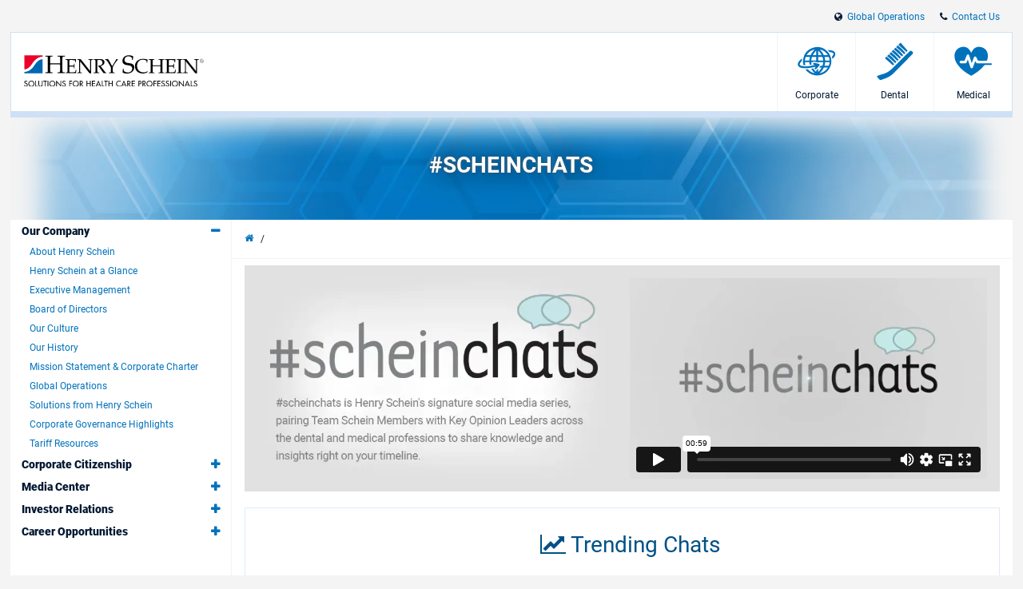

--- FILE ---
content_type: text/html; charset=utf-8
request_url: https://www.henryschein.com/us-en/Corporate/SocialMedia.aspx?hsi_domain=www.henryschein.fr&hsi_locale=fr-fr
body_size: 41642
content:

<!doctype html>
<html lang="en-US">
<head id="ctl00_Head1">

<!-- Begin of Analytics-->
<!-- Google Anti-flicker Script -->

<!-- End Google Anti-flicker Script -->
<script>
// akam-sw.js install script version 1.3.6
"serviceWorker"in navigator&&"find"in[]&&function(){var e=new Promise(function(e){"complete"===document.readyState||!1?e():(window.addEventListener("load",function(){e()}),setTimeout(function(){"complete"!==document.readyState&&e()},1e4))}),n=window.akamServiceWorkerInvoked,r="1.3.6";if(n)aka3pmLog("akam-setup already invoked");else{window.akamServiceWorkerInvoked=!0,window.aka3pmLog=function(){window.akamServiceWorkerDebug&&console.log.apply(console,arguments)};function o(e){(window.BOOMR_mq=window.BOOMR_mq||[]).push(["addVar",{"sm.sw.s":e,"sm.sw.v":r}])}var i="/akam-sw.js",a=new Map;navigator.serviceWorker.addEventListener("message",function(e){var n,r,o=e.data;if(o.isAka3pm)if(o.command){var i=(n=o.command,(r=a.get(n))&&r.length>0?r.shift():null);i&&i(e.data.response)}else if(o.commandToClient)switch(o.commandToClient){case"enableDebug":window.akamServiceWorkerDebug||(window.akamServiceWorkerDebug=!0,aka3pmLog("Setup script debug enabled via service worker message"),v());break;case"boomerangMQ":o.payload&&(window.BOOMR_mq=window.BOOMR_mq||[]).push(o.payload)}aka3pmLog("akam-sw message: "+JSON.stringify(e.data))});var t=function(e){return new Promise(function(n){var r,o;r=e.command,o=n,a.has(r)||a.set(r,[]),a.get(r).push(o),navigator.serviceWorker.controller&&(e.isAka3pm=!0,navigator.serviceWorker.controller.postMessage(e))})},c=function(e){return t({command:"navTiming",navTiming:e})},s=null,m={},d=function(){var e=i;return s&&(e+="?othersw="+encodeURIComponent(s)),function(e,n){return new Promise(function(r,i){aka3pmLog("Registering service worker with URL: "+e),navigator.serviceWorker.register(e,n).then(function(e){aka3pmLog("ServiceWorker registration successful with scope: ",e.scope),r(e),o(1)}).catch(function(e){aka3pmLog("ServiceWorker registration failed: ",e),o(0),i(e)})})}(e,m)},g=navigator.serviceWorker.__proto__.register;if(navigator.serviceWorker.__proto__.register=function(n,r){return n.includes(i)?g.call(this,n,r):(aka3pmLog("Overriding registration of service worker for: "+n),s=new URL(n,window.location.href),m=r,navigator.serviceWorker.controller?new Promise(function(n,r){var o=navigator.serviceWorker.controller.scriptURL;if(o.includes(i)){var a=encodeURIComponent(s);o.includes(a)?(aka3pmLog("Cancelling registration as we already integrate other SW: "+s),navigator.serviceWorker.getRegistration().then(function(e){n(e)})):e.then(function(){aka3pmLog("Unregistering existing 3pm service worker"),navigator.serviceWorker.getRegistration().then(function(e){e.unregister().then(function(){return d()}).then(function(e){n(e)}).catch(function(e){r(e)})})})}else aka3pmLog("Cancelling registration as we already have akam-sw.js installed"),navigator.serviceWorker.getRegistration().then(function(e){n(e)})}):g.call(this,n,r))},navigator.serviceWorker.controller){var u=navigator.serviceWorker.controller.scriptURL;u.includes("/akam-sw.js")||u.includes("/akam-sw-preprod.js")||u.includes("/threepm-sw.js")||(aka3pmLog("Detected existing service worker. Removing and re-adding inside akam-sw.js"),s=new URL(u,window.location.href),e.then(function(){navigator.serviceWorker.getRegistration().then(function(e){m={scope:e.scope},e.unregister(),d()})}))}else e.then(function(){window.akamServiceWorkerPreprod&&(i="/akam-sw-preprod.js"),d()});if(window.performance){var w=window.performance.timing,l=w.responseEnd-w.responseStart;c(l)}e.then(function(){t({command:"pageLoad"})});var k=!1;function v(){window.akamServiceWorkerDebug&&!k&&(k=!0,aka3pmLog("Initializing debug functions at window scope"),window.aka3pmInjectSwPolicy=function(e){return t({command:"updatePolicy",policy:e})},window.aka3pmDisableInjectedPolicy=function(){return t({command:"disableInjectedPolicy"})},window.aka3pmDeleteInjectedPolicy=function(){return t({command:"deleteInjectedPolicy"})},window.aka3pmGetStateAsync=function(){return t({command:"getState"})},window.aka3pmDumpState=function(){aka3pmGetStateAsync().then(function(e){aka3pmLog(JSON.stringify(e,null,"\t"))})},window.aka3pmInjectTiming=function(e){return c(e)},window.aka3pmUpdatePolicyFromNetwork=function(){return t({command:"pullPolicyFromNetwork"})})}v()}}();</script>
<script>
window.dataLayer = window.dataLayer || [];
</script>

<script>(function(w,d,s,l,i){w[l]=w[l]||[];w[l].push({'gtm.start':
new Date().getTime(),event:'gtm.js'});var f=d.getElementsByTagName(s)[0],
j=d.createElement(s),dl=l!='dataLayer'?'&l='+l:'';j.async=true;j.src=
'https://www.googletagmanager.com/gtm.js?id='+i+dl;f.parentNode.insertBefore(j,f);}
)(window,document,'script','dataLayer','GTM-T5F2F3R');</script>





<!-- Registration process data layer Script -->

<!-- End Registration process data layer Script -->


<!-- Google Tag Manager -->
<script>
dataLayer.push(
   {
     'loginStatus' : 'Anonymous',
     'division' : 'Corporate'
   }
);

</script>





<!-- End Google Tag Manager -->







<!-- End of Analytics -->



<title>
	#scheinchats
</title>	
    <!-- Head Begin -->
    

<!-- This needs to be the first tag under Head after title to support IE compatibility mode -->
<meta http-equiv="x-ua-compatible" content="IE=edge; IE=11; IE=10; IE=9">

<meta http-equiv="content-type" content="application/xhtml+xml; charset=iso-8859-1" />


<meta name="keywords" content="dental, medical, hsic, catalog, healthcare, distributor, products, supplies, sales, equipment, school, repair, financing, software, gloves, surgical, dentist, oral, continuing education, cancer, surgery, vaccines, handpiece, pharmaceutical" />
<meta name="description" content="Worldwide distributor of dental and medical healthcare products, services and supplies" />
<meta name="OneWebVersion" content="9.0.0.0" />
<meta name="EndecaDivisionId" content="corporate" />
<meta name="EndecaLanguage" content="us-en" />
<meta name="robots" content="index, follow" />

        

        
            <!-- Autogenerated using HTMLHeadWriterUc -->
            <script type="text/javascript" src="/us-en/script/harmony-minified.min.js?t=251113050743" ></script>
        

        

        

        

        

        
            <!-- CSS Cachebusting -->
            <link type="text/css" rel="stylesheet" href="/Css/harmony.all.bundle.min.css?t=251113050743" visible="false" />
        

        

        

        

        
        
        

    


<link rel="shortcut icon" type="image/ico" href="/corporate.ico" />
<link rel="apple-touch-icon" href="/App_Themes/Harmony/images/ico/apple-touch-icon.png" />
<link rel="apple-touch-icon" sizes="57x57" href="/App_Themes/Harmony/images/ico/apple-touch-icon-57x57.png" />
<link rel="apple-touch-icon" sizes="72x72" href="/App_Themes/Harmony/images/ico/apple-touch-icon-72x72.png" />
<link rel="apple-touch-icon" sizes="76x76" href="/App_Themes/Harmony/images/ico/apple-touch-icon-76x76.png" />
<link rel="apple-touch-icon" sizes="114x114" href="/App_Themes/Harmony/images/ico/apple-touch-icon-114x114.png" />
<link rel="apple-touch-icon" sizes="120x120" href="/App_Themes/Harmony/images/ico/apple-touch-icon-120x120.png" />
<link rel="apple-touch-icon" sizes="144x144" href="/App_Themes/Harmony/images/ico/apple-touch-icon-144x144.png" />
<link rel="apple-touch-icon" sizes="152x152" href="/App_Themes/Harmony/images/ico/apple-touch-icon-152x152.png" />
<link rel="apple-touch-icon" sizes="180x180" href="/App_Themes/Harmony/images/ico/apple-touch-icon-180x180.png" />


<!--Meta tags-->
<meta charset="utf-8" />

<!--Set initial scale to one and turn off pinch, zoom-->
<meta id="ctl00_ucHead_metaViewPort" content="user-scalable=yes, width=1440, initial-scale=0, maximum-scale=5" name="viewport"></meta>
<meta name="author" content="Henry Schein, Inc." />

<!--Apple full screen mode -->
<meta name="apple-mobile-web-app-capable" content="yes" />
<meta name="apple-mobile-web-app-status-bar-style" content="translucent black" />
<meta name="HandheldFriendly" content="true" />

<!--Windows 8 meta tags-->
<meta name="application-name" content="Henry Schein, Inc."/>
<meta name="msapplication-tooltip" content="Henry Schein, Inc." />
<meta name="msapplication-TileColor" content="0072bc"/>

<!--[if lt IE 9]>
    <script src="/App_Themes/Harmony/js/plug-ins/html5shiv.js"></script>
<![endif]-->

<!--IE font smoothing-->
<meta http-equiv="cleartype" content="on" />

<!--Turn off Dialer-->
<meta name="format-detection" content="telephone=no">

<!-- IE specific to avoid flashing on tap -->
<meta content="no" name="msapplication-tap-highlight">
    <!-- Head End -->
<link href="../../App_Themes/Harmony/ContentStyle.min.css" type="text/css" rel="stylesheet" />
<script>(window.BOOMR_mq=window.BOOMR_mq||[]).push(["addVar",{"rua.upush":"false","rua.cpush":"true","rua.upre":"false","rua.cpre":"false","rua.uprl":"false","rua.cprl":"false","rua.cprf":"false","rua.trans":"SJ-ed46b15b-823d-4443-903f-32e391d8c889","rua.cook":"false","rua.ims":"false","rua.ufprl":"false","rua.cfprl":"true","rua.isuxp":"false","rua.texp":"norulematch","rua.ceh":"false","rua.ueh":"false","rua.ieh.st":"0"}]);</script>
                              <script>!function(e){var n="https://s.go-mpulse.net/boomerang/";if("False"=="True")e.BOOMR_config=e.BOOMR_config||{},e.BOOMR_config.PageParams=e.BOOMR_config.PageParams||{},e.BOOMR_config.PageParams.pci=!0,n="https://s2.go-mpulse.net/boomerang/";if(window.BOOMR_API_key="3DXKD-YQBST-YHQSJ-ZWK4P-J8TML",function(){function e(){if(!o){var e=document.createElement("script");e.id="boomr-scr-as",e.src=window.BOOMR.url,e.async=!0,i.parentNode.appendChild(e),o=!0}}function t(e){o=!0;var n,t,a,r,d=document,O=window;if(window.BOOMR.snippetMethod=e?"if":"i",t=function(e,n){var t=d.createElement("script");t.id=n||"boomr-if-as",t.src=window.BOOMR.url,BOOMR_lstart=(new Date).getTime(),e=e||d.body,e.appendChild(t)},!window.addEventListener&&window.attachEvent&&navigator.userAgent.match(/MSIE [67]\./))return window.BOOMR.snippetMethod="s",void t(i.parentNode,"boomr-async");a=document.createElement("IFRAME"),a.src="about:blank",a.title="",a.role="presentation",a.loading="eager",r=(a.frameElement||a).style,r.width=0,r.height=0,r.border=0,r.display="none",i.parentNode.appendChild(a);try{O=a.contentWindow,d=O.document.open()}catch(_){n=document.domain,a.src="javascript:var d=document.open();d.domain='"+n+"';void(0);",O=a.contentWindow,d=O.document.open()}if(n)d._boomrl=function(){this.domain=n,t()},d.write("<bo"+"dy onload='document._boomrl();'>");else if(O._boomrl=function(){t()},O.addEventListener)O.addEventListener("load",O._boomrl,!1);else if(O.attachEvent)O.attachEvent("onload",O._boomrl);d.close()}function a(e){window.BOOMR_onload=e&&e.timeStamp||(new Date).getTime()}if(!window.BOOMR||!window.BOOMR.version&&!window.BOOMR.snippetExecuted){window.BOOMR=window.BOOMR||{},window.BOOMR.snippetStart=(new Date).getTime(),window.BOOMR.snippetExecuted=!0,window.BOOMR.snippetVersion=12,window.BOOMR.url=n+"3DXKD-YQBST-YHQSJ-ZWK4P-J8TML";var i=document.currentScript||document.getElementsByTagName("script")[0],o=!1,r=document.createElement("link");if(r.relList&&"function"==typeof r.relList.supports&&r.relList.supports("preload")&&"as"in r)window.BOOMR.snippetMethod="p",r.href=window.BOOMR.url,r.rel="preload",r.as="script",r.addEventListener("load",e),r.addEventListener("error",function(){t(!0)}),setTimeout(function(){if(!o)t(!0)},3e3),BOOMR_lstart=(new Date).getTime(),i.parentNode.appendChild(r);else t(!1);if(window.addEventListener)window.addEventListener("load",a,!1);else if(window.attachEvent)window.attachEvent("onload",a)}}(),"".length>0)if(e&&"performance"in e&&e.performance&&"function"==typeof e.performance.setResourceTimingBufferSize)e.performance.setResourceTimingBufferSize();!function(){if(BOOMR=e.BOOMR||{},BOOMR.plugins=BOOMR.plugins||{},!BOOMR.plugins.AK){var n="true"=="true"?1:0,t="",a="amlhfxix2kbqi2lxaeaq-f-f36137449-clientnsv4-s.akamaihd.net",i="false"=="true"?2:1,o={"ak.v":"39","ak.cp":"712490","ak.ai":parseInt("460713",10),"ak.ol":"0","ak.cr":9,"ak.ipv":4,"ak.proto":"h2","ak.rid":"2f16f62","ak.r":47358,"ak.a2":n,"ak.m":"a","ak.n":"essl","ak.bpcip":"3.22.114.0","ak.cport":59748,"ak.gh":"23.208.24.236","ak.quicv":"","ak.tlsv":"tls1.3","ak.0rtt":"","ak.0rtt.ed":"","ak.csrc":"-","ak.acc":"","ak.t":"1769406721","ak.ak":"hOBiQwZUYzCg5VSAfCLimQ==AKrAQIdxlkKYMzVCnfjrQNkDhk3xPjZxSDta0U/0o2NVWFup4YkfTZWq+A5B6r67CDWnwXF1EtpGESpluO+xG28387af6KJZaU3UYbgdOv390iYO22k/eVXxhsRleHlfB4ZGhEEnHkGf7YNMHpnjJNJqhUeWX/3LLhdYvJ30hN9Hl2ExtPpQ+VcNfWG1I+0NLhd5HAdvYb8csbyHgfgeRL7p3HxyuFUdVkoqgLGE/s05iIgXO/WDsYggZ8xZrxaEqBuf53W1AYg3a1e4AYcvH35tuwaoXWVjdWnI6C2frrQ4BzumFQPy2L9aSK+TuY0wzk7A9VV50Rq2p/smaJbKQqTPmIOe17TnejoD19Tm4YPoVb6W69LK+NHA0jxq12oLGHgDLKXUlVa8APn0nzxlnIQrp7Qs/tYHQuhQTTmM9qg=","ak.pv":"199","ak.dpoabenc":"","ak.tf":i};if(""!==t)o["ak.ruds"]=t;var r={i:!1,av:function(n){var t="http.initiator";if(n&&(!n[t]||"spa_hard"===n[t]))o["ak.feo"]=void 0!==e.aFeoApplied?1:0,BOOMR.addVar(o)},rv:function(){var e=["ak.bpcip","ak.cport","ak.cr","ak.csrc","ak.gh","ak.ipv","ak.m","ak.n","ak.ol","ak.proto","ak.quicv","ak.tlsv","ak.0rtt","ak.0rtt.ed","ak.r","ak.acc","ak.t","ak.tf"];BOOMR.removeVar(e)}};BOOMR.plugins.AK={akVars:o,akDNSPreFetchDomain:a,init:function(){if(!r.i){var e=BOOMR.subscribe;e("before_beacon",r.av,null,null),e("onbeacon",r.rv,null,null),r.i=!0}return this},is_complete:function(){return!0}}}}()}(window);</script></head>
<body id="Default" onload="" class="hs-page hs-page-corporate">
	
    <!-- Google Tag Manager (noscript) -->
<noscript><iframe src="https://www.googletagmanager.com/ns.html?id=GTM-T5F2F3R"
height="0" width="0" style="display:none;visibility:hidden"></iframe></noscript>
<!-- End Google Tag Manager (noscript) -->

    <form method="post" action="./SocialMedia.aspx?hsi_domain=www.henryschein.fr&amp;hsi_locale=fr-fr" id="aspnetForm" novalidate="">
<div>
<input type="hidden" name="ctl00_ScriptManager_TSM" id="ctl00_ScriptManager_TSM" value="" />
<input type="hidden" name="__EVENTTARGET" id="__EVENTTARGET" value="" />
<input type="hidden" name="__EVENTARGUMENT" id="__EVENTARGUMENT" value="" />
<input type="hidden" name="__VIEWSTATE" id="__VIEWSTATE" value="/[base64]/[base64]/[base64]/[base64]/dD0yNTExMTMwNTA3NDMiIHZpc2libGU9ImZhbHNlIiAvPg0KICAgICAgICAgICAgPGxpbmsgdHlwZT0idGV4dC9jc3MiIHJlbD0ic3R5bGVzaGVldCIgaHJlZj0iL0Nzcy9rZW50LnJlZGxlZnRuYXYuYnVuZGxlLm1pbi5jc3M/[base64]/[base64]/[base64]/[base64]/Yuyp9S6UB/AFg==" />
</div>

<script type="text/javascript">
//<![CDATA[
var theForm = document.forms['aspnetForm'];
function __doPostBack(eventTarget, eventArgument) {
    if (!theForm.onsubmit || (theForm.onsubmit() != false)) {
        theForm.__EVENTTARGET.value = eventTarget;
        theForm.__EVENTARGUMENT.value = eventArgument;
        theForm.submit();
    }
}
//]]>
</script>


<script src="/WebResource.axd?d=6nWWDwglDVDt5jafTLu7ClPkRfoti0h_BYmtL9IqxNNtJrcNJBjsV0EPVZK6OGQCCFR0m1GVJtmwJ6SKPzvvfEF95lM1&amp;t=638901392248157332" type="text/javascript"></script>

<script> var gIsUserAcceptanceCookieEnabled="false" </script>
<script type="text/javascript">
//<![CDATA[
var _uiConfig = {
inDevelopmentMode: false,
richRelevanceIsActive: false,
backOrderProductReviewIsActive: false,
backOrderProductModalUrl: '/us-en/Shopping/BackOrderProductReview.aspx',
pageHeaderAnimation: true,
isHarmony: true,
isMDMEnabled: true,
openProductsInPopup: true,
isCrawler: false,
priceMod: "pre",
currentCountryCode: 'us',
zones: undefined,
harmonyLoaderHeader: 'Loading',
harmonyLoaderSubHeader: 'Please wait',
isTSM: 'false',
isTermsAndConditionsOnCheckoutEnabled: 'true',
isGTMEnabled: true ,
isGA3Enabled: true ,
maxAllowedProductsForVariableQuantity: 250
}
//]]>
</script>
<script>$(document).ready(function() { $('li.invoice-email-highligth-menu').removeClass('invoice-email-highligth-menu'); });</script>
<script type="text/javascript">
//<![CDATA[
var _division = 'corporate';var _divisionName = 'Corporate';var _catalogName = 'B_DENTAL';var _endecaCatalogName = 'DENTAL';var _culture = 'us-en';var _isDefaultCulture = 'True';var _persistFeaturebarAction = 'False';var _isPriceBlocked = 'False';var _isEnhancedEcomEnabled = 'False';var _ajaxPriceProductCount = '0';var _domainShardingForJSONRequests= '';var _isCallingFromCMS = 'False';var _isVivaLearningEnabled = 'False';var _vivaLearningLink = 'https://appapi.vivarep.com/api/GetBuyPage//en';var _currencySymbol = '$';var _isAuthenticated = 'False';var _uId = '{33ae83f5-61a9-4377-9909-2e2b40138393}';var _domain = 'https://www.henryschein.com/';var _showPriceToAnonymousUserFromCMS = 'False';var _n = 'jhFQumviNT0O3xPPR/Cyy727qV7bZBT4m0U6e5PGmVo=';var _canPrice = 'False';var _canAddToCart = 'False';var _isMDMEnabled = 'True';var _browseSupply_ContShoppingKey = '';var _getLogOutUrl = 'https://www.henryschein.com/us-en/Profiles/Logout.aspx';var _getPunchOutEndSessionPageUrl = 'https://www.henryschein.com/us-en/PunchOut/PunchOutEndSession.aspx';var _showProductCompare = 'True';var _isFullPage = 'false';var _professionalDisclaimerEnabled = 'false';var _isGA4Enabled = 'false';var _currency = '';var _listNameForShoppingList = '';var _listNameForShoppingCart = '';var _listNameForProductList = '';var _pageTypeGA4 = 'Others';//]]>
</script>

<script src="/Telerik.Web.UI.WebResource.axd?_TSM_HiddenField_=ctl00_ScriptManager_TSM&amp;compress=1&amp;_TSM_CombinedScripts_=%3b%3bSystem.Web.Extensions%2c+Version%3d4.0.0.0%2c+Culture%3dneutral%2c+PublicKeyToken%3d31bf3856ad364e35%3aen-US%3aa8328cc8-0a99-4e41-8fe3-b58afac64e45%3aea597d4b%3ab25378d2" type="text/javascript"></script>
<div>

	<input type="hidden" name="__VIEWSTATEGENERATOR" id="__VIEWSTATEGENERATOR" value="4D8C003F" />
</div>
        <script type="text/javascript">
//<![CDATA[
Sys.WebForms.PageRequestManager._initialize('ctl00$ScriptManager', 'aspnetForm', [], [], [], 90, 'ctl00');
//]]>
</script>
      
        <div class="limit">
            <div class="hs-slider slide-mobile-menu">
                <!-- Slide Menu-->
                <div class="nocrawler">
                    <section class="panel first">
                        <div class="mobile-menu selected panel-content" data-role="menu">
                            <section data-role="menu">
                                <h1 class="slide-title">Corporate</h1>
                                <nav class="sub-menu">
                                    <ul class="hs-accordion indented-menu"  data-clone="cloned-menu-All">
<li>
<h2 class=" heading ">
Our Company</h2>
<ul class="content">
<li ><a href="/us-en/Corporate/AboutUs.aspx?id=2"  onclick="CreateDataLayerForOutboundLinks(this)" >About Henry Schein</a></li><li ><a href="https://www.henryschein.com/us-en/Corporate/Divisions.aspx?hsi_domain=www.henryschein.fr&hsi_locale=fr-fr"  onclick="CreateDataLayerForOutboundLinks(this)" >Henry Schein at a Glance</a></li><li ><a href="https://www.henryschein.com/us-en/Corporate/executive-management.aspx?hsi_domain=www.henryschein.fr&hsi_locale=fr-fr"  onclick="CreateDataLayerForOutboundLinks(this)" >Executive Management</a></li><li ><a href="https://www.henryschein.com/us-en/Corporate/BoardDirectors.aspx?hsi_domain=www.henryschein.fr&hsi_locale=fr-fr"  onclick="CreateDataLayerForOutboundLinks(this)" >Board of Directors</a></li><li ><a href="https://www.henryschein.com/us-en/Corporate/Culture.aspx?hsi_domain=www.henryschein.fr&hsi_locale=fr-fr"  onclick="CreateDataLayerForOutboundLinks(this)" >Our Culture</a></li><li ><a href="https://www.henryschein.com/us-en/Corporate/OurHistory.aspx?hsi_domain=www.henryschein.fr&hsi_locale=fr-fr"  onclick="CreateDataLayerForOutboundLinks(this)" >Our History</a></li><li  class=" ellipsis"><a href="https://www.henryschein.com/us-en/Corporate/MissionStatement.aspx?hsi_domain=www.henryschein.fr&hsi_locale=fr-fr"  onclick="CreateDataLayerForOutboundLinks(this)" >Mission Statement & Corporate Charter</a></li><li ><a href="javascript:BrowseWindow('https://www.henryschein.com/us-en/CountrySelector.aspx', 1, '_new', '520', '602');"  onclick="CreateDataLayerForOutboundLinks(this)" >Global Operations</a></li><li  class=" ellipsis"><a href="https://www.henryschein.com/us-en/Corporate/Solutions.aspx?hsi_domain=www.henryschein.fr&hsi_locale=fr-fr"  onclick="CreateDataLayerForOutboundLinks(this)" >Solutions from Henry Schein</a></li><li  class=" ellipsis"><a href="http://investor.henryschein.com/corporate-governance/highlights?hsi_domain=www.henryschein.fr&hsi_locale=fr-fr"  onclick="CreateDataLayerForOutboundLinks(this)" >Corporate Governance Highlights</a></li><li ><a href="https://www.henryschein.com/us-en/Corporate/tariffupdates.aspx?hsi_domain=www.henryschein.fr&hsi_locale=fr-fr"  onclick="CreateDataLayerForOutboundLinks(this)" >Tariff Resources</a></li></ul>
</li>
<li>
<h2 class=" heading ">
Corporate Citizenship</h2>
<ul class="content">
<li  class=" ellipsis"><a  class=" ellipsis" href="https://www.henryschein.com/us-en/Corporate/SocialResponsibility.aspx?hsi_domain=www.henryschein.fr&hsi_locale=fr-fr" onclick="CreateDataLayerForOutboundLinks(this)">About Corporate Citizenship</a></li>
<li  class=" ellipsis"><a href="/us-en/corporate/helping-health-happen-bulletin.aspx"  onclick="CreateDataLayerForOutboundLinks(this)" >Helping Health Happen Bulletin</a></li><li  class=" ellipsis"><a href="https://www.henryschein.com/us-en/Corporate/access-to-care.aspx?hsi_domain=www.henryschein.fr&hsi_locale=fr-fr"  onclick="CreateDataLayerForOutboundLinks(this)" >Catalyzing Healthcare Access</a></li><li  class=" ellipsis"><a href="/us-en/corporate/advancing-policies-solutions-innovation.aspx"  onclick="CreateDataLayerForOutboundLinks(this)" >Advancing Policies, Solutions, and Innovation</a></li><li  class=" ellipsis"><a href="/us-en/Corporate/reinforcing-relationships.aspx"  onclick="CreateDataLayerForOutboundLinks(this)" >Relationship Building for Change</a></li><li ><a href="https://www.henryschein.com/us-en/Corporate/team-schein.aspx?hsi_domain=www.henryschein.fr&hsi_locale=fr-fr"  onclick="CreateDataLayerForOutboundLinks(this)" >Empowering Team Schein</a></li><li ><a href="https://www.henryschein.com/us-en/Corporate/Environment.aspx?hsi_domain=www.henryschein.fr&hsi_locale=fr-fr"  onclick="CreateDataLayerForOutboundLinks(this)" >Sustaining the Planet</a></li></ul>
</li>
<li>
<h2 class=" heading ">
Media Center</h2>
<ul class="content">
<li ><a href="https://news.henryschein.com/overview/default.aspx"  onclick="CreateDataLayerForOutboundLinks(this)" >Our Stories</a></li><li ><a href="https://news.henryschein.com/press-releases/default.aspx"  onclick="CreateDataLayerForOutboundLinks(this)" >Press Releases</a></li><li ><a href="https://news.henryschein.com/contacts/default.aspx?hsi_domain=www.henryschein.fr&hsi_locale=fr-fr"  onclick="CreateDataLayerForOutboundLinks(this)" >Press Contacts</a></li><li ><a href="https://news.henryschein.com/in-the-news/default.aspx?hsi_domain=www.henryschein.fr&hsi_locale=fr-fr"  onclick="CreateDataLayerForOutboundLinks(this)" >In the News</a></li><li ><a href="https://news.henryschein.com/press-kit/henry-schein-overview/default.aspx?hsi_domain=www.henryschein.fr&hsi_locale=fr-fr"  onclick="CreateDataLayerForOutboundLinks(this)" >Media Resources</a></li><li ><a href="https://news.henryschein.com/relyonhenryschein/default.aspx?hsi_domain=www.henryschein.fr&hsi_locale=fr-fr"  onclick="CreateDataLayerForOutboundLinks(this)" >Rely On Henry Schein</a></li></ul>
</li>
<li>
<h2 class=" heading ">
Investor Relations</h2>
<ul class="content">
<li ><a  href="http://investor.henryschein.com?hsi_domain=www.henryschein.fr&hsi_locale=fr-fr" onclick="CreateDataLayerForOutboundLinks(this)">About Investor Relations</a></li>
<li ><a href="https://investor.henryschein.com/investor-presentations"  onclick="CreateDataLayerForOutboundLinks(this)" >Investor Presentations</a></li><li ><a href="https://investor.henryschein.com/webcasts?hsi_domain=www.henryschein.fr&hsi_locale=fr-fr"  onclick="CreateDataLayerForOutboundLinks(this)" >Webcasts</a></li><li ><a href="http://investor.henryschein.com/press-releases?id=1&hsi_domain=www.henryschein.fr&hsi_locale=fr-fr"  onclick="CreateDataLayerForOutboundLinks(this)" >Press Releases</a></li><li ><a href="https://investor.henryschein.com/financials-filings?hsi_domain=www.henryschein.fr&hsi_locale=fr-fr"  onclick="CreateDataLayerForOutboundLinks(this)" >Financials & Filings</a></li><li ><a href="https://investor.henryschein.com/quarterly-results"  onclick="CreateDataLayerForOutboundLinks(this)" >Quarterly Results</a></li><li ><a href="https://investor.henryschein.com/proxy-annual-reports"  onclick="CreateDataLayerForOutboundLinks(this)" >Proxy & Annual Reports</a></li><li ><a href="https://investor.henryschein.com/esg"  onclick="CreateDataLayerForOutboundLinks(this)" >ESG</a></li><li ><a href="https://investor.henryschein.com/stock-information"  onclick="CreateDataLayerForOutboundLinks(this)" >Stock Information</a></li><li ><a href="https://investor.henryschein.com/contact-us"  onclick="CreateDataLayerForOutboundLinks(this)" >Contact Us</a></li><li ><a href="http://investor.henryschein.com/email-alerts?hsi_domain=www.henryschein.fr&hsi_locale=fr-fr"  onclick="CreateDataLayerForOutboundLinks(this)" >E-mail Alerts</a></li></ul>
</li>
<li>
<h2 class=" heading ">
Career Opportunities</h2>
<ul class="content">
<li  class=" ellipsis"><a  class=" ellipsis" href="https://www.henryschein.com/us-en/Corporate/Career/Default.aspx?hsi_domain=www.henryschein.fr&hsi_locale=fr-fr" onclick="CreateDataLayerForOutboundLinks(this)">About Career Opportunities</a></li>
<li ><a  href="https://www.henryschein.com/us-en/Corporate/Career/JobSearch.aspx?id=1&hsi_domain=www.henryschein.fr&hsi_locale=fr-fr" onclick="CreateDataLayerForOutboundLinks(this)">Job Search</a></li>
</ul>
</li>
</ul>

                                </nav>
                            </section>
                        </div>
                        <div class="mobile-menu panel-content" data-role="menu-dental">
                            <h1 class="slide-title">Dental</h1>
                            <nav class="sub-menu">
                                <div class="hs-accordion" data-clone="cloned-menu-dental">
                                    <label for="dental-menu" class="pinned-heading bg-secondary">Select a Dental specialty site that best fits your needs<i class="fa fa-close pull-right"></i></label>
                                    
<ul class="content expanded">
<li class="link-hint">
<a href="/us-en/dental/c/browsesupplies" >
Browse Supplies</a>
</li>
<li class="link-hint">
<a href="/us-en/dental/default.aspx?did=dental&stay=1&id=dental" >
About Henry Schein Dental</a>
</li>
<li class="link-hint">
<a href="/us-en/Profiles/MyAccount.aspx?cdivid=dental" >
My Account</a>
</li>
<li class="link-hint">
<a href="/us-en/Orders/OrderStatus.aspx?cdivid=dental" >
Order Tracking</a>
</li>
<li class="link-hint">
<a href="/us-en/Olp/AccountSummary.aspx?cdivid=dental" >
Make Payment</a>
</li>
<li class="link-hint">
<a href="/us-en/dental/equipment-technology/dental-equipment.aspx?cdivid=dental" >
Large Equipment & Technology</a>
</li>
<li class="link-hint">
<a href="/us-en/dental/events-education/about-events-education.aspx?cdivid=dental" >
Education & Events</a>
</li>
<li class="link-hint">
<a href="/us-en/dental/business-solutions/about-business-solutions.aspx?cdivid=dental" >
Practice Services</a>
</li>
<li class="link-hint">
<a href="/us-en/dental/practice-management-software/about-practice-management-software.aspx?cdivid=dental" >
Practice Management Software</a>
</li>
<li class="link-hint">
<a href="/us-en/dental/in-office-service-repairs/about-in-office-service-repairs.aspx?cdivid=dental" >
In-Office Service & Repairs</a>
</li>
<li class="link-hint">
<a href="/us-en/specialmarkets/Default.aspx?did=specialmarkets_d" >
Henry Schein Special Markets</a>
</li>
<li class="link-hint">
<a href="/us-en/zahn/home.aspx?did=zahn" >
Zahn Dental Laboratories</a>
</li>
<li class="link-hint">
<a href="/us-en/international/Default.aspx?did=international_d" >
Henry Schein International</a>
</li>
</ul>


                                </div>
                            </nav>
                        </div>

                        <div class="mobile-menu panel-content" data-role="menu-medical">
                            <h1 class="slide-title">Medical</h1>
                            <nav class="sub-menu">

                                <div class="hs-accordion" data-clone="cloned-menu-medical">
                                    <label for="medical-menu" class="pinned-heading bg-secondary">Select a Medical specialty site that best fits your needs<i class="fa fa-close pull-right"></i></label>
                                    
<ul class="content expanded">
<li class="link-hint">
<a href="/us-en/medical/default.aspx?did=medical&stay=1&id=medical" >
Henry Schein Medical<span>A Henry Schein Company</span>
</a>
</li>
<li class="link-hint">
<a href="/us-en/medical/home.aspx?did=medical&id=medical" >
Shop Our Specials<span>Start shopping today</span>
</a>
</li>
<li class="link-hint">
<a href="/us-en/medical/c/browsesupplies" >
Browse Supplies<span>Learn more about our robust product portfolio</span>
</a>
</li>
<li class="link-hint">
<a href="/us-en/medical/about-henry-schein-medical/about-henry-schein-medical.aspx?cdivid=medical" >
Who We Are<span>Dedicated to servicing a range of medical providers</span>
</a>
</li>
<li class="link-hint">
<a href="/us-en/medical/about-henry-schein-medical/what-we-offer.aspx?cdivid=medical" >
What We Offer<span>Partner with us for strategic growth</span>
</a>
</li>
<li class="link-hint">
<a href="/us-en/medical/solutions-services/about-solutions-services.aspx?cdivid=medical" >
Solutions & Services<span>Explore how we bring technology and expertise to health care</span>
</a>
</li>
<li class="link-hint">
<a href="/us-en/medical/Contact.aspx?cdivid=medical#International" >
Henry Schein International<span>Connect with us worldwide</span>
</a>
</li>
<li class="link-hint">
<a href="/us-en/medical/resource-center/coronavirus.aspx?cdivid=medical" >
Education & Events<span>Visit our educational resource center</span>
</a>
</li>
</ul>


                                </div>
                            </nav>
                        </div>                        
                        <a href="#" class="slide-mobile-close"><i class="fa fa-close"></i></a>
                    </section>
                </div>
                <!-- end slide menu-->

                <!-- Main body-->
                <section class="panel last">

                    <!--Site Theme-->
                    <div id="ctl00_ucDivisionThemeSelections_pnlLoadControls" class="hs-site-theme">
	

<!-- Do not change styles here -->   
<style type="text/css">@media (max-width:600px){.theme-banner img{width:100%}}.theme-banner{line-height:0;text-align:center}.theme-wrapper{display:none}</style>

<!-- To schedule theme banners. specify the StartDate and EndDate. Ensure you have a unique div id to enable showing the banner with utm 'bannerid=' 
id for the <a> should always be "cl_theme_banner"  -->
   
<!-- DateTime format: new DateTime(2024, 10, 7, 0, 0, 0) : 2024 = year, 10 = month, 7 = day, "0, 0, 0" = time (military)... -->   


</div>


                    <!-- Pre-Header Content-->
                    <section class="container pre-header pad-right medium-above">
                        
<!-- Begin LanguageSelectoryUc.ascx -->




<div id="ctl00_ucLanguageSelector_pnlStandard">
	
    
    <ul class="inline large">
        <!-- Breadcrumb-->
        
        <!-- Language selector-->
        <li class="x-small">
            
            <span class="info">
                
            </span>
            
        </li>

        <span id="ctl00_ucLanguageSelector_span_HeaderGlobalOperation" class="HeaderGlobalOperation">
            <!-- Global Operations selector-->
            <li class="x-small">
                <i class="fa fa-globe"></i>
                <span class="info"><a href="javascript:BrowseWindow('https://www.henryschein.com/us-en/CountrySelector.aspx', 1, '_new', '520', '602');">Global Operations</a></span>
            </li>
        </span>

        <!-- Contact-->
        <li class="x-small margin-left">
            <i class="fa fa-phone item-icon"></i>
            <a id="ctl00_ucLanguageSelector_hlkContactUs" href="/us-en/Contact.aspx">Contact Us</a>
        </li>
        <!-- Help-->
        
    </ul>
    
</div>
<!-- End LanguageSelectoryUc.ascx -->

                    </section>
                    <!-- End Pre-Header Content-->
                    <!--Header-->
                    <header class="hs-header container">
                        <!-- Page Header Begin -->
                        <div class="nocrawler">
                            
        <nav class="main-menu menu-global">

            <!--Start row-->
            <div class="nav-items">
                <section class="hs-logo">
                    <h1 class="logo">
                        <a href="/us-en/global.aspx">
                        <img src="/us-en/images/logos/henry-schein-logo-global.svg" alt="Henry Schein" /></a>
                    </h1>
                </section>
                <!--end left side-->

                <section class="hs-small-logo">
                    <h1 class="logo-small">
                        <a href="/us-en/global.aspx">
                            <img src="/App_Themes/Harmony/images/hs-small-logo.png" alt="Henry Schein" /></a>
                    </h1>
                </section>

                <section class="primary-menu">
                    <ul>
                        <li class="only-on-hang-around">
                            <a class="item last smooth-scroll" href="#top">
                                <i class="fa fa-long-arrow-up"></i>
                                <span class="menu-title">Back to top</span>
                            </a>
                        </li>
                                                <li>
                            <!--Medical-->
                            <input id="medical-menu" type="checkbox" class="hidden" />
                            <div class="item phablet-above" data-color="#ed1c24">
                                <label for="medical-menu">
                                    <img src="/us-en/images/corporate/global-icons-medical-s.svg" alt="Medical" class="corporate-icon" />
                                    <span class="menu-title">Medical</span>
                                </label>
                                <section class="sub-menu cloned-menu-medical pinned-menu"></section>
                            </div>

                            <!--Menu mobile Icon-->
                            <a class="item phablet-below mobile-menu-trigger" data-role="menu-medical" href="#">
                                <img src="/us-en/images/corporate/global-icons-medical-s.svg" alt="Medical" class="corporate-icon" />
                                <span class="menu-title">Medical</span>
                            </a>
                        </li>                        
                        <li>
                            <!--Dental-->
                            <input id="dental-menu" type="checkbox" class="hidden" />
                            <div class="item phablet-above" data-color="#0072bc">
                                <label for="dental-menu">
                                    <img src="/us-en/images/corporate/global-icons-dental-s.svg" alt="Dental" class="corporate-icon" />
                                    <span class="menu-title">Dental</span>
                                </label>
                                <section class="sub-menu cloned-menu-dental pinned-menu"></section>
                            </div>
                            <!-- end Dental-->


                            <!--Menu mobile Icon-->
                            <a class="item phablet-below mobile-menu-trigger" data-role="menu-dental" href="#">
                                <img src="/us-en/images/corporate/global-icons-dental-s.svg" alt="Dental" class="corporate-icon" />
                                <span class="menu-title">Dental</span>
                            </a>
                        </li>
                        <li>
                            <!--Menu-->
                            <input id="primary-menu-trigger" type="checkbox" class="hidden" />
                            <div class="item phablet-above">
                                <label class="" for="primary-menu-trigger">
                                    <img src="/us-en/images/corporate/global-icons-corporate-s.svg" alt="Corporate" class="corporate-icon" />
                                    <span class="menu-title">Corporate</span>
                                </label>
                                <section class="sub-menu cloned-menu-All"></section>
                            </div>
                            <!-- end Menu-->

                            <!--Menu mobile Icon-->
                            <a class="item phablet-below mobile-menu-trigger" data-peak="true" data-role="menu" href="#">
                                <img src="/us-en/images/corporate/global-icons-corporate-s.svg" alt="Corporate" class="corporate-icon" />
                                <span class="menu-title">Corporate</span>
                                <h1 class="pinned-heading"><i class="fa fa-navicon"></i> Corporate</h1>
                            </a>

                        </li>
                    </ul>
                </section>
                <!--end right side-->
            </div>
            <!--end row-->

        </nav>
        <!--end nav-->
    
                        </div>
                        <!--Page Title-->
                        
                        <!--Page Title-->
                        <div>
<section>
<div class="page-title contract centered ">
<img src="/us-en/images/Corporate/pageheader/default.png" alt="#scheinchats" class="header-img"><h1 class="title">#scheinchats</h1>
</div>
</section>
</div>
                        <!-- Page Header End -->
                    </header>
                    <!--end header-->

                    <!--Start Page-->
                    <main class="container contents">
                        
                            <div class="nocrawler">
                                <aside class="sub-menu sidebar primary">
                                        
<!--Sub-menu-->

<div class="nocrawler">
    
<ul>
<li>
<h1 class="heading top" id="sidebar-trigger">Our Company</h1>
</li>
</ul>
<div id="sidebar-menu" class="hs-slider sub-menu-items">
<div class="panel left cloned-menu-All" data-prepend="true">
</div>
<div class="panel right section-menu hs-accordion  dashboard-menu">
<figure class="section-img">
<img src="/us-en/images/corporate/pageheader/default.png"  alt="Our Company"/>
</figure>
<ul class="content expanded">
<li ><a href="/us-en/Corporate/AboutUs.aspx?id=2"  onclick="CreateDataLayerForOutboundLinks(this)" >About Henry Schein</a></li><li ><a href="https://www.henryschein.com/us-en/Corporate/Divisions.aspx?hsi_domain=www.henryschein.fr&hsi_locale=fr-fr"  onclick="CreateDataLayerForOutboundLinks(this)" >Henry Schein at a Glance</a></li><li ><a href="https://www.henryschein.com/us-en/Corporate/executive-management.aspx?hsi_domain=www.henryschein.fr&hsi_locale=fr-fr"  onclick="CreateDataLayerForOutboundLinks(this)" >Executive Management</a></li><li ><a href="https://www.henryschein.com/us-en/Corporate/BoardDirectors.aspx?hsi_domain=www.henryschein.fr&hsi_locale=fr-fr"  onclick="CreateDataLayerForOutboundLinks(this)" >Board of Directors</a></li><li ><a href="https://www.henryschein.com/us-en/Corporate/Culture.aspx?hsi_domain=www.henryschein.fr&hsi_locale=fr-fr"  onclick="CreateDataLayerForOutboundLinks(this)" >Our Culture</a></li><li ><a href="https://www.henryschein.com/us-en/Corporate/OurHistory.aspx?hsi_domain=www.henryschein.fr&hsi_locale=fr-fr"  onclick="CreateDataLayerForOutboundLinks(this)" >Our History</a></li><li  class=" ellipsis"><a href="https://www.henryschein.com/us-en/Corporate/MissionStatement.aspx?hsi_domain=www.henryschein.fr&hsi_locale=fr-fr"  onclick="CreateDataLayerForOutboundLinks(this)" >Mission Statement & Corporate Charter</a></li><li ><a href="javascript:BrowseWindow('https://www.henryschein.com/us-en/CountrySelector.aspx', 1, '_new', '520', '602');"  onclick="CreateDataLayerForOutboundLinks(this)" >Global Operations</a></li><li  class=" ellipsis"><a href="https://www.henryschein.com/us-en/Corporate/Solutions.aspx?hsi_domain=www.henryschein.fr&hsi_locale=fr-fr"  onclick="CreateDataLayerForOutboundLinks(this)" >Solutions from Henry Schein</a></li><li  class=" ellipsis"><a href="http://investor.henryschein.com/corporate-governance/highlights?hsi_domain=www.henryschein.fr&hsi_locale=fr-fr"  onclick="CreateDataLayerForOutboundLinks(this)" >Corporate Governance Highlights</a></li><li ><a href="https://www.henryschein.com/us-en/Corporate/tariffupdates.aspx?hsi_domain=www.henryschein.fr&hsi_locale=fr-fr"  onclick="CreateDataLayerForOutboundLinks(this)" >Tariff Resources</a></li></ul>
</div>
</div>
<section class="taggedAds hidden" data-zone-number="37"><div class="row"><div class="hs-widget col-1"><h4 style="padding-left: 0.75em" class="bold">Just For You</h4><div data-zone ="37" data-Column="1"  data-classes="no-animate pad-bottom" data-tags="justforyou" data-type="carousel"></div></div></div></section>
<div data-zone ="37" data-column="1" data-classes="no-animate pad-bottom" data-type="hybrid"></div>


</div>
<!--end sub-menu-->

                                    </aside>
                            </div>
                            
                        
                        <!--Page Content-->
                        <div class="page-content expand">
                           <div id="ctl00_divBreadCrumb" class="breadcrumb">
                            

<ol style="list-style: none" itemscope itemtype="http://schema.org/BreadcrumbList">
    <li itemprop="itemListElement" itemscope itemtype="http://schema.org/ListItem" class="first">
        <a itemprop="item" href="https://www.henryschein.com/us-en/Corporate/Default.aspx?did=Corporate">
            <i itemprop="name" content="Corporate Home" class="fa fa-home"></i>
        </a>
        <meta itemprop="position" content="1" />
    </li>
    <li id="ctl00_ucBreadCrumbs_liHomeVr" class="vr">/</li>
     
</ol>


<script>
    $(function () {
        //check if there are any products in the shopping list
        if ($("li.product").length == 0) {
            $("a .fa-barcode").parent().remove();
        }

    });
</script>
 
<!--//Breadcrumb-->
                            
                           </div>
                            
                            <div class="body-copy">
									
										<!-- Begin RefLeftNav ContentPlaceHolders -->
											
    
    <cc:MetaTag Name="canonical" Url="https://www.henryschein.com/us-en/corporate/socialmedia.aspx" />
    </cc:PageConfig>
    <style type="text/css">
        .video-full-width {
            position: relative;
            padding-bottom: 56.25%;
            /* 16:9 */
            padding-top: 25px;
            height: 0;
        }

        .video-full-width iframe {
            position: absolute;
            top: 0;
            left: 0;
            width: 100%;
            height: 100%;
        }
        
        .profession {
             width: 30px !important;
         }

    </style>
    
    <div class="row">
        <div class="col-1">
            <div class="pad-top pad-left pad-right" style="background:#e1e1e1;">
                <div class="row">
                    <div class="col-2 img-full"> <img src="/us-en/images/corporate/banner-schein-chats-alt.png" alt="#ScheinChats" /> </div>
                    <div class="col-2 img-full">
                        <div class="margin-bottom">
                            <iframe width="560" height="315" src="https://player.vimeo.com/video/681564963" frameborder="0" allowfullscreen></iframe>
                        </div>
                    </div>
                </div>
            </div>
        </div>
    </div>
    
    
  
    
    
    <div class="row">
        <div class="col-1">
            <div class="hs-widget">
                <div class="col-1">
                    <h2 class="centered pad-top"><i class="fa fa-line-chart"></i> Trending Chats</h2>
                </div>
                <div class="col-1">
                    <section class="hs-rotator">
                        <div class="hs-widget no-animate no-background no-border img-full">
                            <div class="hs-carousel-core primary-cta dark-nav tri-vid" data-slick='{"slidesToShow": 3, "slidesToScroll": 3, "dots": true, "arrows": true, "responsive": [{ "breakpoint": 0, "settings": { "slidesToShow": 3, "slidesToScroll": 3}}, { "breakpoint": 656, "settings": { "slidesToShow": 1, "slidesToScroll": 1 }}, { "breakpoint": 1040, "settings": { "slidesToShow": 2, "slidesToScroll": 2 }}, { "breakpoint": 1920, "settings": { "slidesToShow": 3, "slidesToScroll": 3 }} ]}'>
                                
								
								<section class="pad"> <a href="#" data-dialog="open" data-url="#video-id-43" data-height="512" data-header-text="The Future is Printed: Unlocking the Power of 3D Printing in Dentistry" /><img src="/us-en/images/Corporate/scheinchat-20250801.jpg" alt="The Future is Printed: Unlocking the Power of 3D Printing in Dentistry" />
                                    <h4 class="centered margin-top">The Future is Printed: Unlocking the Power of 3D Printing in Dentistry</h4>
                                    <p align="center">Max Lobovsky, Co-Founder & CEO, Formlabs, and Andrea Albertini, CEO, Global Distribution and Technology, Henry Schein, Inc. </p></a>
                                </section>
							<section class="pad"> <a href="#" data-dialog="open" data-url="#video-id-42" data-height="512" data-header-text="The Digital Health Evolution: A Deeper Dive into Integrated EHR Systems" /><img src="/us-en/images/Corporate/scheinchat-20250728.jpg" alt="The Digital Health Evolution: A Deeper Dive into Integrated EHR Systems" />
                                    <h4 class="centered margin-top">The Digital Health Evolution: A Deeper Dive into Integrated EHR Systems</h4>
                                    <p align="center">Dr. Piret V&#xE4;li, Integrated Electronic Health Records Project Task Team, Representative of the Board of the Estonian Dental Association, and Past Vice-President of the Council of European Dentists, and Dr. Ryan Hungate, Chief Clinical &#x26; Strategy Officer, Henry Schein One </p></a>
                                </section>
						<section class="pad"> <a href="#" data-dialog="open" data-url="#video-id-41" data-height="512" data-header-text="Digital Dentistry Isn&#x2019;t the Future &#x2014; It&#x2019;s the Now" /><img src="/us-en/images/Corporate/scheinchat-20250724.jpg" alt="Digital Dentistry Isn&#x2019;t the Future &#x2014; It&#x2019;s the Now" />
                                    <h4 class="centered margin-top">Digital Dentistry Isn&#x2019;t the Future &#x2014; It&#x2019;s the Now</h4>
                                    <p align="center">Dr. Donnie Murry, Dentist &#x26; Owner, Murry &#x26; Kuhn Dentistry, and Brandon Schmidt, Sr. Director, Digital Workflow Solutions, Henry Schein, Inc. </p></a>
                                </section>
								
								
								
                                <section class="pad"> <a href="#" data-dialog="open" data-url="#video-id-40" data-height="512" data-header-text="How to Build a Values-Based Team That Thrives" /><img src="/us-en/images/Corporate/scheinchat-video-thumb-25CC3753.jpg" alt="How to Build a Values-Based Team That Thrives" />
                                    <h4 class="centered margin-top">How to Build a Values-Based Team That Thrives</h4>
                                    <p align="center">Dr. Jan Jaffer, Chief Visionary Officer, TREC Dental, and Pam Richter, Director, Corporate Affairs and Inclusion, Henry Schein, Inc.</p></a>
                                </section>
                                
                                <section class="pad"> <a href="#" data-dialog="open" data-url="#video-id-39" data-height="512" data-header-text="The Case for Standardizing Electronic Health Records Across Health Care" /><img src="/us-en/images/Corporate/scheinchat-video-thumb-25CC3516.jpg" alt="The Case for Standardizing Electronic Health Records Across Health Care" />
                                    <h4 class="centered margin-top">The Case for Standardizing Electronic Health Records Across Health Care</h4>
                                    <p align="center">Dr. Greg Chadwick, President, FDI World Dental Federation and David Kochman, Senior Vice President, Chief Corporate Affairs Officer, Henry Schein, Inc.</p></a>
                                </section>
                                
                                <section class="pad"> <a href="#" data-dialog="open" data-url="#video-id-38" data-height="512" data-header-text="Inside the Digital Workflow for Superior Esthetics" /><img src="/us-en/images/Corporate/scheinchat-video-thumb-01-25CC3217.jpg" alt="Inside the Digital Workflow for Superior Esthetics" />
                                    <h4 class="centered margin-top">Inside the Digital Workflow for Superior Esthetics</h4>
                                    <p align="center">Dr. Tony Mennito, Dentist, Expertise Dental & Adjunct Faculty Member, MUSC College of Dental Medicine, and Mackenzie Richter, VP, Global Commercial Digital Workflow Solutions</p></a>
                                </section>
                                
                                <section class="pad"> <a href="#" data-dialog="open" data-url="#video-id-37" data-height="512" data-header-text="Rethinking Dental's Footprint: Training Dentists for a Conscience-Driven Practice" /><img src="/us-en/images/Corporate/scheinchat-video-thumb-02-25CC1618.jpg" alt="Rethinking Dental's Footprint: Training Dentists for a Conscience-Driven Practice" />
                                    <h4 class="centered margin-top">Rethinking Dental's Footprint: Training Dentists for a Conscience-Driven Practice</h4>
                                    <p align="center">Denis Murphy, Chief Administrative Officer, Association for Dental Education in Europe (ADEE), and Nicola Loynes, Vice President, EMEA Special Markets</p></a>
                                </section>
                            
                                <section class="pad"> <a href="#" data-dialog="open" data-url="#video-id-36" data-height="512" data-header-text="Why Your Digital Workflow is Too Complicated" /><img src="/us-en/images/Corporate/scheinchat-video-thumb-01-25CC1618.jpg" alt="Why Your Digital Workflow is Too Complicated" />
                                    <h4 class="centered margin-top">Why Your Digital Workflow is Too Complicated</h4>
                                    <p align="center">Dr. Kristine Aadland, Dentist & Owner, Aadland Dental, and Mackenzie Richter, Vice President, Global Commercial Digital Workflow Solutions </p></a>
                                </section>
                                
                                <section class="pad"> <a href="#" data-dialog="open" data-url="#video-id-35" data-height="512" data-header-text="Bridging the Oral Health Gap: A Conversation with ASDA President, Samarth Setru" /><img src="/us-en/images/Corporate/25CC1378-scheinchat-video-thumb.jpg" alt="Bridging the Oral Health Gap: A Conversation with ASDA President, Samarth Setru" />
                                    <h4 class="centered margin-top">Bridging the Oral Health Gap:<br>A Conversation with ASDA President, Samarth Setru</h4>
                                    <p align="center">Samarth Setru, President, American Student Dental Association (ASDA), and Stan Bergman, Chairman and CEO, Henry Schein, Inc.</p></a>
                                </section>
                            
                                <section class="pad"> <a href="#" data-dialog="open" data-url="#video-id-33" data-height="512" data-header-text="Unlocking Better Access to Oral Care: The Power of Mobile Dental Hygienists" /><img src="/us-en/images/Corporate/scheinchat-video-thumb-24CC8111-02.jpg" alt="Unlocking Better Access to Oral Care: The Power of Mobile Dental Hygienists" />
                                    <h4 class="centered margin-top">Unlocking Better Access to Oral Care:<br>The Power of Mobile Dental Hygienists</h4>
                                    <p align="center">Dana Yumul, Owner and Operator, Mobile Dental Hygiene Group of Dana Yumul, and Founder, Sweet Smile Foundation and Chikako Amendola, Executive Director, Downstream Channel Management, U.S. Dental Marketing - Henry Schein, Inc.</p></a>
                                </section>
                                <section class="pad"> <a href="#" data-dialog="open" data-url="#video-id-32" data-height="512" data-header-text="Ergonomics for Hygienists: An Investment in Your Career" /><img src="/us-en/images/Corporate/scheinchat-video-thumb-24CC8111-01.jpg" alt="Ergonomics for Hygienists: An Investment in Your Career" />
                                    <h4 class="centered margin-top">Ergonomics for Hygienists:<br>An Investment in Your Career</h4>
                                    <p align="center">Jessica Suedbeck, RDH, MSDH, and Assistant Professor at Old Dominion University and Francine Parathyras, RDH, Education and Events Manager - Zahn Dental</p></a>
                                </section>
                                <section class="pad"> <a href="#" data-dialog="open" data-url="#video-id-31" data-height="512" data-header-text="Emergency Responders to Health Care Providers: How Mobile Integrated Health Transforms EMS Roles" /><img src="/us-en/images/Corporate/scheinchat-video-thumb-24CC6941-02.jpg" alt="Emergency Responders to Health Care Providers: How Mobile Integrated Health Transforms EMS Roles" />
                                    <h4 class="centered margin-top">Emergency Responders to Health Care Providers: How Mobile Integrated Health Transforms EMS Roles</h4>
                                    <p align="center">Victoria Reinhartz, Interim Executive Director of the National Association of Mobile Integrated Healthcare Providers, and Dan O'Connell, General Manager, Henry Schein Medical EMS</p></a>
                                </section>
                                <section class="pad"> <a href="#" data-dialog="open" data-url="#video-id-30" data-height="512" data-header-text="Improving Patient Care Through Human Connection" /><img src="/us-en/images/Corporate/scheinchat-video-thumb-24CC6941-01.jpg" alt="Improving Patient Care Through Human Connection" />
                                    <h4 class="centered margin-top">Improving Patient Care Through Human Connection</h4>
                                    <p align="center">Dr. Michael Sonick, DMD, and Trinh Clark, Sr. Vice President and Chief Global Customer Experience Officer, Henry Schein, Inc.</p></a>
                                </section>
                                <section class="pad"> <a href="#" data-dialog="open" data-url="#video-id-29" data-height="512" data-header-text="The Modern Dental Practice: Making Workflows Work" /><img src="/us-en/images/Corporate/scheinchat-video-thumb-24CC5751.jpg" alt="The Modern Dental Practice: Making Workflows Work" />
                                    <h4 class="centered margin-top">The Modern Dental Practice:<br>Making Workflows Work</h4>
                                    <p align="center">Dr. Kristine Aadland, Dentist and Owner, Aadland Dental, and Jennifer Clark, Digital Success Training Manager,<br>Henry Schein Dental</p></a>
                                </section>
                                <section class="pad"> <a href="#" data-dialog="open" data-url="#video-id-28" data-height="512" data-header-text="Biomimetic Dentistry: A Game-Changer in Preventive Care" /><img src="/us-en/images/Corporate/scheinchat-video-thumb-24CC5533.jpg" alt="Biomimetic Dentistry: A Game-Changer in Preventive Care" />
                                    <h4 class="centered margin-top">Biomimetic Dentistry: A Game-Changer in Preventive Care</h4>
                                    <p align="center">Drs. Goly and Haley Abivardi, Dentists and Co-Founders, vVardis, and Dr. Ryan Hungate, Chief Clinical Officer, Henry Schein One</p></a>
                                </section>
                                <section class="pad"> <a href="#" data-dialog="open" data-url="#video-id-27" data-height="512" data-header-text="Beyond Brushing: Exploring the Oral Microbiome with Dr. Victoria Sampson" /><img src="/us-en/images/Corporate/scheinchat-video-thumb-24CC5391-oral-microbiome.jpg" alt="Beyond Brushing: Exploring the Oral Microbiome with Dr. Victoria Sampson" />
                                    <h4 class="centered margin-top">Beyond Brushing: Exploring the Oral Microbiome with Dr. Victoria Sampson </h4>
                                    <p align="center">Dr. Victoria Sampson, Dentist and Co-Founder of The Health Society, and Gerard Meuchner, VP, Chief Global Communications Officer, Henry Schein, Inc.</p></a>
                                </section>
                                <section class="pad"> <a href="#" data-dialog="open" data-url="#video-id-26" data-height="512" data-header-text="Talking Oral Health, Diversity in Dentistry, and Inspiring Future Generations with Dr. Joy" /><img src="/us-en/images/Corporate/scheinchat-video-thumb-24CC5391-diversity.jpg" alt="Talking Oral Health, Diversity in Dentistry, and Inspiring Future Generations with Dr. Joy" />
                                    <h4 class="centered margin-top">Talking Oral Health, Diversity in Dentistry, and Inspiring Future Generations with Dr. Joy </h4>
                                    <p align="center">Dr. Joy Void-Holmes, DHSc, BSDH, RDH, and Founder of Dr. Joy, RDH, and Stan Bergman, Chairman and CEO, Henry Schein, Inc.</p></a>
                                </section>
                                <section class="pad"> <a href="#" data-dialog="open" data-url="#video-id-25" data-height="512" data-header-text="Rethinking Care: The Power of Public Health" /><img src="/us-en/images/Corporate/scheinchat-video-thumb-24CC5333-rethinking-care2.jpg" alt="Rethinking Care: The Power of Public Health" />
                                    <h4 class="centered margin-top">Rethinking Care: The Power of Public Health </h4>
                                    <p align="center">Kathleen Titus, Director, Community Health and Corporate Relations, and Dr. Frances Kim, Executive Director, American Association of Public Health Dentistry (AAPHD)</p></a>
                                </section>
                                
                            </div>
                        </div>
                    </section>
                </div>
            </div>
        </div>
    </div>
    <div class="hidden videos">
        <div id="video-id-intro">
            <div class="cta-video">
                <iframe width="100%" height="440" src="https://www.facebook.com/plugins/video.php?href=https%3A%2F%2Fwww.facebook.com%2FHenryScheinDental%2Fvideos%2F1239327732770148%2F&show_text=0&width=560" frameborder="0" allowfullscreen></iframe>
            </div>
        </div>
        
		
		   <div id="video-id-43">
            <div class="cta-video">
                <iframe width="1280" height="720" src="https://www.youtube.com/embed/J4G4chmJPv0?rel=0" frameborder="0" allowfullscreen></iframe>
            </div>
        </div>
		   <div id="video-id-42">
            <div class="cta-video">
                <iframe width="1280" height="720" src="https://www.youtube.com/embed/dgxPaqg0_M0?rel=0" frameborder="0" allowfullscreen></iframe>
            </div>
        </div>
		   <div id="video-id-41">
            <div class="cta-video">
                <iframe width="1280" height="720" src="https://www.youtube.com/embed/EiSm4_ztpbc?rel=0" frameborder="0" allowfullscreen></iframe>
            </div>
        </div>
		
		
        <div id="video-id-40">
            <div class="cta-video">
                <iframe width="1280" height="720" src="https://www.youtube.com/embed/zMh_st5kmCo?rel=0" frameborder="0" allowfullscreen></iframe>
            </div>
        </div>
        
        <div id="video-id-39">
            <div class="cta-video">
                <iframe width="1280" height="720" src="https://www.youtube.com/embed/ZUOZc_ekY1s?rel=0" frameborder="0" allowfullscreen></iframe>
            </div>
        </div>
        
        <div id="video-id-38">
            <div class="cta-video">
                <iframe width="1280" height="720" src="https://www.youtube.com/embed/9sKEXOEBQ8U?rel=0" frameborder="0" allowfullscreen></iframe>
            </div>
        </div>
        
        <div id="video-id-37">
            <div class="cta-video">
                <iframe width="1280" height="720" src="https://www.youtube.com/embed/7X8Lw16jJMQ?rel=0" frameborder="0" allowfullscreen></iframe>
            </div>
        </div>
        
        <div id="video-id-36">
            <div class="cta-video">
                <iframe width="1280" height="720" src="https://www.youtube.com/embed/Pd6ieM58_O8?rel=0" frameborder="0" allowfullscreen></iframe>
            </div>
        </div>
        
        <div id="video-id-35">
            <div class="cta-video">
                <iframe width="1280" height="720" src="https://www.youtube.com/embed/MPD9reQEN-c?rel=0" frameborder="0" allowfullscreen></iframe>
            </div>
        </div>
        
        
        <div id="video-id-33">
            <div class="cta-video">
                <iframe width="1280" height="720" src="https://www.youtube.com/embed/mDc84IOQnd8?si=6hW5RECigrtezI-X" frameborder="0" allowfullscreen></iframe>
            </div>
        </div>
        <div id="video-id-32">
            <div class="cta-video">
                <iframe width="1280" height="720" src="https://www.youtube.com/embed/iJKjuVYcsqA?si=oXjrUtcceLyJFibw" frameborder="0" allowfullscreen></iframe>
            </div>
        </div>
        <div id="video-id-31">
            <div class="cta-video">
                <iframe width="1280" height="720" src="https://www.youtube.com/embed/IZ2UEwVMqR8?si=8WUAfVxKTqlNHGOO" frameborder="0" allowfullscreen></iframe>
            </div>
        </div>
        <div id="video-id-30">
            <div class="cta-video">
                <iframe width="1280" height="720" src="https://www.youtube.com/embed/wwHu6V4JyEM?si=Pm2zq37PsG2vZLxO" frameborder="0" allowfullscreen></iframe>
            </div>
        </div>
        <div id="video-id-29">
            <div class="cta-video">
                <iframe width="1280" height="720" src="https://www.youtube.com/embed/Ha4Chv1eUkI?si=1yh20GJw0TcZD6ab" frameborder="0" allowfullscreen></iframe>
            </div>
        </div>
        <div id="video-id-28">
            <div class="cta-video">
                <iframe width="1280" height="720" src="https://www.youtube.com/embed/eEPpuyQ4A0M?si=JCWrJ0PGUqSoQuwu" frameborder="0" allowfullscreen></iframe>
            </div>
        </div>
        <div id="video-id-27">
            <div class="cta-video">
                <iframe width="1280" height="720" src="https://www.youtube.com/embed/G_UWCquGad4?rel=0" frameborder="0" allowfullscreen></iframe>
            </div>
        </div>
        <div id="video-id-26">
            <div class="cta-video">
                <iframe width="1280" height="720" src="https://www.youtube.com/embed/Sn6zDWvf_qk?rel=0" frameborder="0" allowfullscreen></iframe>
            </div>
        </div>
        <div id="video-id-25">
            <div class="cta-video">
                <iframe width="1280" height="720" src="https://www.youtube.com/embed/UT9HmxW-fnI?rel=0" frameborder="0" allowfullscreen></iframe>
            </div>
        </div>
        <div id="video-id-24">
            <div class="cta-video">
                <iframe width="1280" height="720" src="https://www.youtube.com/embed/45ZfsBWPhao?si=QpedE-HBEQeLt3hI?rel=0" frameborder="0" allowfullscreen></iframe>
            </div>
        </div>
        <div id="video-id-23">
            <div class="cta-video">
                <iframe width="1280" height="720" src="https://www.youtube.com/embed/j3lz5oCONpw?si=5oNrTPs3BejfzyeH?rel=0" frameborder="0" allowfullscreen></iframe>
            </div>
        </div>
        <div id="video-id-22">
            <div class="cta-video">
                <iframe width="1280" height="720" src="https://www.youtube.com/embed/aE9yWGFv5gM?si=2oTHaHbDpNu8Shka?rel=0" frameborder="0" allowfullscreen></iframe>
            </div>
        </div>
        <div id="video-id-21">
            <div class="cta-video">
                <iframe width="1280" height="720" src="https://www.youtube.com/embed/mX4_zuwyjLw?si=MGsIybSVXy9zhmWJ?rel=0" frameborder="0" allowfullscreen></iframe>
            </div>
        </div>
        
    </div>
    <div class="row">
        <div class="col-1">
            <h2>Past Chats</h2>
        </div>
    </div>
    <div class="row">
        <div class="col-1">
            <div class="hs-widget margin-top hs-tabs default-theme">
                <ul data-tabs="all" class="no-disc">
                    <li data-tab="2025" class="col-9 active no-margin-bottom">
                        <h3 class="pad-top">2025</h3>
                    </li>
                    <li data-tab="2024" class="col-9 no-margin-bottom">
                        <h3 class="pad-top">2024</h3>
                    </li>
                    <li data-tab="2023" class="col-9 no-margin-bottom">
                        <h3 class="pad-top">2023</h3>
                    </li>
                    <li data-tab="2022" class="col-9 no-margin-bottom">
                        <h3 class="pad-top">2022</h3>
                    </li>
                    <li data-tab="2021" class="col-9 no-margin-bottom">
                        <h3 class="pad-top">2021</h3>
                    </li>
                    <li data-tab="2020" class="col-9 no-margin-bottom">
                        <h3 class="pad-top">2020</h3>
                    </li>
                    <li data-tab="2019" class="col-9 no-margin-bottom">
                        <h3 class="pad-top">2019</h3>
                    </li>
                    <li data-tab="2018" class="col-9 no-margin-bottom">
                        <h3 class="pad-top">2018</h3>
                    </li>
                    <li data-tab="2017" class="col-9 no-margin-bottom">
                        <h3 class="pad-top">2017</h3>
                    </li>
                    <li data-tab="2016" class="col-9 no-margin-bottom">
                        <h3 class="pad-top">2016</h3>
                    </li>
                </ul>
                <ul data-tabs-contents="all" class="no-pad pad-right">
                    <li data-content="2025" class="show">
                        <div class="row margin-bottom">
                            <table class="content-table" width="100%">
                                <thead>
                                    <tr>
                                        <th width="12%">Date</th>
                                        <th width="25%">Title</th>
                                        <th width="48%">Guests</th>
                                        <th width="5%">Profession</th>
                                    </tr>
                                </thead>
                                <tbody>
									     <tr>
                                        <td>August 1, 2025</td>
                                        <td><a href="https://youtu.be/J4G4chmJPv0?si=3XSw-2t-EAqTO9o9" target="_blank">The Future is Printed: Unlocking the Power of 3D Printing in Dentistry</a></td>
                                        <td>Max Lobovsky, Co-Founder & CEO, Formlabs, and Andrea Albertini, CEO, Global Distribution and Technology, Henry Schein, Inc. 
</td>
                                        <td align="center"><img src="/us-en/images/corporate/global-icons-dental-s.svg" alt="Dental" class="profession" /></td>
                                    </tr>
                                    <tr>
                                        <td>July 28, 2025</td>
                                        <td><a href="https://youtu.be/dgxPaqg0_M0?si=kXYI1WAXFOghgfnq" target="_blank">The Digital Health Evolution: A Deeper Dive into Integrated EHR Systems</a></td>
                                        <td>Dr. Piret V&#xE4;li, Integrated Electronic Health Records Project Task Team, Representative of the Board of the Estonian Dental Association, and Past Vice-President of the Council of European Dentists, and Dr. Ryan Hungate, Chief Clinical &#x26; Strategy Officer, Henry Schein One </td>
                                        <td align="center"><img src="/us-en/images/corporate/global-icons-corporate-s.svg" alt="Corporate" class="profession" /></td>
                                    </tr>
                                    <tr>
                                        <td>July 24, 2025</td>
                                        <td><a href="https://youtu.be/EiSm4_ztpbc?si=cqfVUN8hNLs0h567" target="_blank">Digital Dentistry Isn&#x2019;t the Future &#x2014; It&#x2019;s the Now</a></td>
                                        <td>Dr. Donnie Murry, Dentist &#x26; Owner, Murry &#x26; Kuhn Dentistry, and Brandon Schmidt, Sr. Director, Digital Workflow Solutions, Henry Schein, Inc. </td>
                                        <td align="center"><img src="/us-en/images/corporate/global-icons-dental-s.svg" alt="Dental" class="profession" /></td>
                                    </tr>
									
                                    <tr>
                                        <td>June 27, 2025</td>
                                        <td><a href="https://youtu.be/zMh_st5kmCo?si=TwC2gU7-LM2H4WFV" target="_blank">How to Build a Values-Based Team That Thrives</a></td>
                                        <td>Dr. Jan Jaffer, Chief Visionary Officer, TREC Dental, and Pam Richter, Director, Corporate Affairs and Inclusion, Henry Schein, Inc.</td>
                                        <td align="center"><img src="/us-en/images/corporate/global-icons-dental-s.svg" alt="Dental" class="profession" /></td>
                                    </tr>
                                    <tr>
                                        <td>June 16, 2025</td>
                                        <td><a href="https://youtu.be/ZUOZc_ekY1s?si=ZJl2XWJQLvyicmjn" target="_blank">The Case for Standardizing Electronic Health Records Across Health Care</a></td>
                                        <td>Dr. Greg Chadwick, President, FDI World Dental Federation and David Kochman, Senior Vice President, Chief Corporate Affairs Officer, Henry Schein, Inc.</td>
                                        <td align="center"><img src="/us-en/images/corporate/global-icons-corporate-s.svg" alt="Corporate" class="profession" /></td>
                                    </tr>
                                    <tr>
                                        <td>May 30, 2025</td>
                                        <td><a href="https://youtu.be/9sKEXOEBQ8U?si=Px6sh-XFFT0G8P8V" target="_blank">Inside the Digital Workflow for Superior Esthetics</a></td>
                                        <td>Dr. Tony Mennito, Dentist, Expertise Dental & Adjunct Faculty Member, MUSC College of Dental Medicine, and Mackenzie Richter, VP, Global Commercial Digital Workflow Solutions</td>
                                        <td align="center"><img src="/us-en/images/corporate/global-icons-dental-s.svg" alt="Dental" class="profession" /></td>
                                    </tr>
                                    <tr>
                                        <td>March 27, 2025</td>
                                        <td><a href="https://youtu.be/7X8Lw16jJMQ?si=dGwpV-akmSCwUlkv" target="_blank">Rethinking Dental's Footprint: Training Dentists for a Conscience-Driven Practice</a></td>
                                        <td>Denis Murphy, Chief Administrative Officer, Association for Dental Education in Europe (ADEE), and Nicola Loynes, Vice President, EMEA Special Markets</td>
                                        <td align="center"><img src="/us-en/images/corporate/global-icons-dental-s.svg" alt="Dental" class="profession" /></td>
                                    </tr>
                                    <tr>
                                        <td>March 25, 2025</td>
                                        <td><a href="https://youtu.be/Pd6ieM58_O8?si=3AjXDL2OiVzibKq6" target="_blank">Why Your Digital Workflow is Too Complicated</a></td>
                                        <td>Dr. Kristine Aadland, Dentist & Owner, Aadland Dental, and Mackenzie Richter, Vice President, Global Commercial Digital Workflow Solutions</td>
                                        <td align="center"><img src="/us-en/images/corporate/global-icons-dental-s.svg" alt="Dental" class="profession" /></td>
                                    </tr>
                                </tbody>
                            </table>
                        </div>
                    </li>
                    
                    <li data-content="2024">
                        <div class="row margin-bottom">
                            <table class="content-table" width="100%">
                                <thead>
                                    <tr>
                                        <th width="12%">Date</th>
                                        <th width="25%">Title</th>
                                        <th width="48%">Guests</th>
                                        <th width="5%">Profession</th>
                                    </tr>
                                </thead>
                                <tbody>
                                    <tr>
                                        <td>December 9, 2024</td>
                                        <td><a href="https://www.youtube.com/watch?v=MPD9reQEN-c" target="_blank">Bridging the Oral Health Gap: A Conversation with ASDA President, Samarth Setru</a></td>
                                        <td>Samarth Setru, President, American Student Dental Association (ASDA), and Stan Bergman, Chairman and CEO, Henry Schein, Inc.</td>
                                        <td align="center"><img src="/us-en/images/corporate/global-icons-dental-s.svg" alt="Dental" class="profession" /></td>
                                    </tr>
                                    <tr>
                                        <td>November 15, 2024</td>
                                        <td><a href="https://www.youtube.com/watch?v=mDc84IOQnd8" target="_blank">Unlocking Better Access to Oral Care: The Power of Mobile Dental Hygienists</a></td>
                                        <td>Dana Yumul, Owner and Operator, Mobile Dental Hygiene Group of Dana Yumul, and Founder, Sweet Smile Foundation and Chikako Amendola, Executive Director, Downstream Channel Management, U.S. Dental Marketing - Henry Schein, Inc.</td>
                                        <td align="center"><img src="/us-en/images/corporate/global-icons-dental-s.svg" alt="Dental" class="profession" /></td>
                                    </tr>
                                    <tr>
                                        <td>October 29, 2024</td>
                                        <td><a href="https://www.youtube.com/watch?v=iJKjuVYcsqA" target="_blank">Ergonomics for Hygienists: An Investment in Your Career</a></td>
                                        <td>Jessica Suedbeck, RDH, MSDH, and Assistant Professor at Old Dominion University and Francine Parathyras, RDH, Education and Events Manager - Zahn Dental</td>
                                        <td align="center"><img src="/us-en/images/corporate/global-icons-dental-s.svg" alt="Dental" class="profession" /></td>
                                    </tr>
                                    <tr>
                                        <td>August 30, 2024</td>
                                        <td><a href="https://youtu.be/IZ2UEwVMqR8?si=agAAPBB7x6RvGGYz" target="_blank">Emergency Responders to Health Care Providers: How Mobile Integrated Health Transforms EMS Roles</a></td>
                                        <td>Victoria Reinhartz, Interim Executive Director of the National Association of Mobile Integrated Healthcare Providers, and Dan O'Connell, General Manager, Henry Schein Medical EMS</td>
                                        <td align="center"><img src="/us-en/images/corporate/global-icons-medical-s.svg" alt="Medical" class="profession" /></td>
                                    </tr>
                                    <tr>
                                        <td>June 10, 2024</td>
                                        <td><a href="https://youtu.be/wwHu6V4JyEM?si=FilaWHpVC6D0JNJB" target="_blank">Improving Patient Care Through Human Connection</a></td>
                                        <td>Dr. Michael Sonick, DMD, and Trinh Clark, Sr. Vice President and Chief Global Customer Experience Officer, Henry Schein, Inc.</td>
                                        <td align="center"><img src="/us-en/images/corporate/global-icons-dental-s.svg" alt="Dental" class="profession" /></td>
                                    </tr>
                                    <tr>
                                        <td>June 20, 2024</td>
                                        <td><a href="https://youtu.be/Ha4Chv1eUkI?si=xotDOGn_iAP9dow8" target="_blank">The Modern Dental Practice: Making Workflows Work</a></td>
                                        <td>Dr. Kristine Aadland, Dentist and Owner, Aadland Dental, and Jennifer Clark, Digital Success Training Manager, Henry Schein Dental</td>
                                        <td align="center"><img src="/us-en/images/corporate/global-icons-dental-s.svg" alt="Dental" class="profession" /></td>
                                    </tr>
                                    <tr>
                                        <td>June 3, 2024</td>
                                        <td><a href="https://www.youtube.com/watch?v=eEPpuyQ4A0M" target="_blank">Biomimetic Dentistry: A Game-Changer in Preventive Care</a></td>
                                        <td>Drs. Goly and Haley Abivardi, Dentists and Co-Founders, vVardis, and Dr. Ryan Hungate, Chief Clinical Officer, Henry Schein One</td>
                                        <td align="center"><img src="/us-en/images/corporate/global-icons-dental-s.svg" alt="Dental" class="profession" /></td>
                                    </tr>
                                    <tr>
                                        <td>May 20, 2024</td>
                                        <td><a href="https://www.youtube.com/watch?v=Sn6zDWvf_qk" target="_blank">Talking Oral Health, Diversity in Dentistry, and Inspiring Future Generations with Dr. Joy </a></td>
                                        <td>Dr. Joy Void-Holmes, DHSc, BSDH, RDH, and Founder of Dr. Joy, RDH, and Stan Bergman, Chairman and CEO, Henry Schein, Inc. </td>
                                        <td align="center"><img src="/us-en/images/corporate/global-icons-dental-s.svg" alt="Dental" class="profession" /></td>
                                    </tr>
                                    <tr>
                                        <td>May 17, 2024</td>
                                        <td><a href="https://www.youtube.com/watch?v=UT9HmxW-fnI" target="_blank">Rethinking Care: The Power of Public Health </a></td>
                                        <td>Kathleen Titus, Director, Community Health and Corporate Relations, and Dr. Frances Kim, Executive Director, American Association of Public Health Dentistry (AAPHD) </td>
                                        <td align="center"><img src="/us-en/images/corporate/global-icons-corporate-s.svg" alt="Corporate" class="profession" /></td>
                                    </tr>
                                    <tr>
                                        <td>March 28, 2024</td>
                                        <td><a href="https://youtu.be/mX4_zuwyjLw?si=MGsIybSVXy9zhmWJ" target="_blank">Printing Smiles: Exploring the Impact of 3D Printing in Digital Dentistry </a></td>
                                        <td>Andrew Kissin, Director of Marketing, Zahn Dental, and Daniel Alter, Professor of Restorative Dentistry at The Graduate Center, CUNY, and Executive Editor of Inside Dental Technology </td>
                                        <td align="center"><img src="/us-en/images/corporate/global-icons-dental-s.svg" alt="Dental" class="profession" /></td>
                                    </tr>
                                    <tr>
                                        <td>April 12, 2024</td>
                                        <td><a href="https://youtu.be/aE9yWGFv5gM?si=2oTHaHbDpNu8Shka" target="_blank">Bright Smiles, Brighter Futures: Addressing Childhood Health Care Disparities</a></td>
                                        <td>Jennifer Kim Field, VP, Chief Sustainability Officer, and Megha Sata, DDS, South Bay Children's Health Center, Adjunct Faculty Member, Western University of Health Sciences Dental School </td>
                                        <td align="center"><img src="/us-en/images/corporate/global-icons-corporate-s.svg" alt="Corporate" class="profession" /></td>
                                    </tr>
                                    <tr>
                                        <td>April 17, 2024</td>
                                        <td><a href="https://youtu.be/j3lz5oCONpw?si=5oNrTPs3BejfzyeH" target="_blank">Maximizing Dental Billing Efficiency Through Outsourcing: A Deep Dive Discussion </a></td>
                                        <td>Penny Reed, Chief Growth Officer, eAssist, and Priscilla White, Chief Financial Officer, Comfort Dental Studio</td>
                                        <td align="center"><img src="/us-en/images/corporate/global-icons-dental-s.svg" alt="Dental" class="profession" /></td>
                                    </tr>
                                    <tr>
                                        <td>April 25, 2024 </td>
                                        <td><a href="https://youtu.be/45ZfsBWPhao?si=QpedE-HBEQeLt3hI" target="_blank">Decoding Dental Tech: Expert Tips For Dentists On Implementing Equipment Like A Pro</a></td>
                                        <td>Josh Erceg, Zone Equipment Manager, Equipment Sales, and Rich Hoffman, North American Director of Sales, Vatech America, Inc. </td>
                                        <td align="center"><img src="/us-en/images/corporate/global-icons-dental-s.svg" alt="Dental" class="profession" /></td>
                                    </tr>
                                </tbody>
                            </table>
                        </div>
                    </li>
                    <li data-content="2023">
                        <div class="row margin-bottom">
                            <table class="content-table" width="100%">
                                <thead>
                                    <tr>
                                        <th width="12%">Date</th>
                                        <th width="25%">Title</th>
                                        <th width="48%">Guests</th>
                                        <th width="5%">Profession</th>
                                    </tr>
                                </thead>
                                <tbody>
                                    <tr>
                                        <td>December 20, 2023</td>
                                        <td><a href="https://youtu.be/n5_xhr4MH14?si=U2WUsHn1m4mmu0WM" target="_blank">Empowering Dental Hygienists: Overcoming Challenges And Advocating For Patients</a></td>
                                        <td>Kelsey Dalke, MSDH, RDH, Clinical Products Consultant, Henry Schein Dental, and Corina Layton, RDH & Content Creator </td>
                                        <td align="center"><img src="/us-en/images/corporate/global-icons-dental-s.svg" alt="Dental" class="profession" /></td>
                                    </tr>
                                    <tr>
                                        <td>December 15, 2023</td>
                                        <td><a href="https://youtu.be/xiIxG-7uRdM?si=W-rmxSiCm4eWJnBa" target="_blank">Unwrapping the Magic: 25 Years of Holiday Cheer</a></td>
                                        <td>Larry Kravitz, Director of Organizational Development, Henry Schein, & President of the Board, YES Community Counseling Center, and Mark Wenzel, Assistant Director, YES Community Counseling Center </td>
                                        <td align="center"><img src="/us-en/images/corporate/global-icons-corporate-s.svg" alt="Corporate" class="profession" /></td>
                                    </tr>
                                    <tr>
                                        <td>December 7, 2023</td>
                                        <td><a href="https://youtu.be/U29ZrMc77Xg?si=5UT7r_lNzrzHWwcB" target="_blank">Mental Health Matters: A Conversation with the President of the American Student Dental Association</a></td>
                                        <td>Shafa Nathani, President, American Student Dental Association (ASDA), and Stan Bergman, Chairman and CEO, Henry Schein, Inc.</td>
                                        <td align="center"><img src="/us-en/images/corporate/global-icons-dental-s.svg" alt="Dental" class="profession" /></td>
                                    </tr>
                                    <tr>
                                        <td>November 29, 2023</td>
                                        <td><a href="https://youtu.be/B-csDVZYpTk" target="_blank">Minimum Touch Orthodontics: Benefits for Patients &amp; Practitioners</a></td>
                                        <td>Dr. Peri Colino, Head of the Master in Orthodontic and Dentofacial Orthopedic Program, Universidad Cat&#xF3;lica San Antonio de Murcia&#x202F;&#x26; Associate Professor at Universidad Europea Miguel de Cervantes, and Rachel Roper, Marketing Manager, Europe Dental </td>
                                        <td align="center"><img src="/us-en/images/corporate/global-icons-dental-s.svg" alt="Dental" class="profession" /></td>
                                    </tr>
                                    <tr>
                                        <td>October 10, 2023</td>
                                        <td><a href="https://youtu.be/PMZNdcP2XK8" target="_blank">Dental Hygiene on the Road: The Life of a Traveling RDH</a></td>
                                        <td>Michelle Strange, RHD &amp; Content Creator, and Mackenzie Richter, VP of Equipment Sales, U.S. Dental </td>
                                        <td align="center"><img src="/us-en/images/corporate/global-icons-dental-s.svg" alt="Dental" class="profession" /></td>
                                    </tr>
                                    <tr>
                                        <td>September 7, 2023</td>
                                        <td><a href="https://youtu.be/joK68gARktI" target="_blank">Prep, Assemble, Distribute: How Hygiene Products Impact Displaced Individuals</a></td>
                                        <td>Anthony Horton, Team Schein Engagement Specialist &amp; Brian Sink, Vice President of Hygiene Programming for Heart to Heart International</td>
                                        <td align="center"><img src="/us-en/images/corporate/global-icons-corporate-s.svg" alt="Corporate" class="profession" /></td>
                                    </tr>
                                    <tr>
                                        <td>August 25, 2023</td>
                                        <td><a href="https://youtu.be/NaOY4ROL4Gs" target="_blank">The Road to a Sustainable Supply Chain</a></td>
                                        <td>Martin Frontull, VP of Special Markets at Ivoclar, &amp; Willem Kortland, VP of Marketing, Europe</td>
                                        <td align="center"><img src="/us-en/images/corporate/global-icons-dental-s.svg" alt="Dental" class="profession" /></td>
                                    </tr>
                                    <tr>
                                        <td>August 14, 2023</td>
                                        <td><a href="https://youtu.be/yePlP07-oSY" target="_blank">The AI Advantage: Exploring its Integration in Ambulatory Surgery Centers</a></td>
                                        <td>Scott Jackson, Vice President, Surgical Solutions &amp; Chad Ramos, CEO Privado Helath</td>
                                        <td align="center"><img src="/us-en/images/corporate/global-icons-medical-s.svg" alt="Medical" class="profession" /></td>
                                    </tr>
                                    <tr>
                                        <td>June 15, 2023</td>
                                        <td><a href="https://youtu.be/uLJ2R7Dwv68" target="_blank">How To Successfully Adopt 3D Imaging in Your Dental Practice</a></td>
                                        <td>Dr. Heidi Kohltfarber, board-certified oral and maxillofacial radiologist, owner and managing radiologist for Dental Radiology Diagnostics, and founder of DRDx Doctors, &amp; Mackenzie Richter, VP of Equipment Sales, Henry Schein</td>
                                        <td align="center"><img src="/us-en/images/corporate/global-icons-dental-s.svg" alt="Dental" class="profession" /></td>
                                    </tr>
                                    <tr>
                                        <td>June 1, 2023</td>
                                        <td><a href="https://youtu.be/iBrOLqzTcP4" target="_blank">Closing the Gaps: Why Dentists Should Prioritize HR Compliance</a></td>
                                        <td>Ali Oromchian, founder and CEO of HR for Health, &amp; Frank Semo, Director of Dental Business and Staffing Services</td>
                                        <td align="center"><img src="/us-en/images/corporate/global-icons-dental-s.svg" alt="Dental" class="profession" /></td>
                                    </tr>
                                    <tr>
                                        <td>May 18, 2023</td>
                                        <td><a href="https://www.youtube.com/watch?v=-AI9hY6ClLU" target="_blank">What's Preventing Preventive Care?</a></td>
                                        <td>Dr. Faride Ramos, Functional and Internal Medicine Physician & Mary Ellen Yllanes, Telesales Training Manager</td>
                                        <td align="center"><img src="/us-en/images/corporate/global-icons-medical-s.svg" alt="Medical" class="profession" /></td>
                                    </tr>
                                    <tr>
                                        <td>May 18, 2023</td>
                                        <td><a href="https://www.youtube.com/watch?v=G8ESGqvD35o" target="_blank">From the Military to the Workforce: How Companies Can Best Support Veterans</a></td>
                                        <td>Josh Lewis, Carry The Load&reg; Ambassador & Russell Williamson, VP of Global Strategic Partnerships</td>
                                        <td align="center"><img src="/us-en/images/corporate/global-icons-corporate-s.svg" alt="Corporate" class="profession" /></td>
                                    </tr>
                                    <tr>
                                        <td>May 18, 2023</td>
                                        <td><a href="https://www.youtube.com/watch?v=6uTJsFxdvoA" target="_blank">What You Need to Know About Patient Communications</a></td>
                                        <td>Dr. Leslie Pasco, General Dentist, Practice Management Consultant, and Public Speaker & Andrea Gallimore, Product Manager, Patient Communication, Henry Schein One</td>
                                        <td align="center"><img src="/us-en/images/corporate/global-icons-dental-s.svg" alt="Dental" class="profession" /></td>
                                    </tr>
                                    <tr>
                                        <td>May 1, 2023</td>
                                        <td><a href="https://www.youtube.com/watch?v=6uTJsFxdvoA" target="_blank">How to Navigate PPO Negotiations & Other 2023 Dental Insurance Trends</a></td>
                                        <td>Phil Cassis, Director of Business Solutions, Henry Schein Commercial Services & Christi Billquist, Director of Operations for Dental Optimization Partners at Unitas PPO Solutions</td>
                                        <td align="center"><img src="/us-en/images/corporate/global-icons-dental-s.svg" alt="Dental" class="profession" /></td>
                                    </tr>
                                    <tr>
                                        <td>April 27, 2023</td>
                                        <td><a href="https://www.youtube.com/watch?v=9OH8hnoY-PI" target="_blank">Creating an Inclusive Supply Chain</a></td>
                                        <td>Josh Naftolin, Business Development Executive & Shermaine Pollard, supply chain diversity leader and Director of Strategic Sourcing for Medstar Health</td>
                                        <td align="center"><img src="/us-en/images/corporate/global-icons-medical-s.svg" alt="Medical" class="profession" /></td>
                                    </tr>
                                    <tr>
                                        <td>April 24, 2023</td>
                                        <td><a href="https://www.youtube.com/watch?v=LEqRcT1c5fg" target="_blank">What Does "Sustainability" Actually Mean to Your Dental Practice?</a></td>
                                        <td>Dr. Davinder Raju, Founder of Green Dentistry & Jackie Cooper, Sustainability Program Manager, EMEA</td>
                                        <td align="center"><img src="/us-en/images/corporate/global-icons-dental-s.svg" alt="Dental" class="profession" /></td>
                                    </tr>
                                    <tr>
                                        <td>April 17, 2023</td>
                                        <td><a href="https://www.youtube.com/watch?v=BTkzO_HhJNs&t=4s" target="_blank">Why Artificial Intelligence Will Benefit Your Dental Practice</a></td>
                                        <td>Florian Hillen, CEO and Founder of VideaHealth & Bruce Lieberthal, VP and Chief Innovation Officer</td>
                                        <td align="center"><img src="/us-en/images/corporate/global-icons-dental-s.svg" alt="Dental" class="profession" /></td>
                                    </tr>
                                    <tr>
                                        <td>April 12, 2023</td>
                                        <td><a href="https://www.youtube.com/watch?v=twzcbI2v-G0&t=28s" target="_blank">Avoiding Extraction with Endodontics: Debunking Myths & Simplifying Techniques</a></td>
                                        <td>Dr. Gianluca Gambarini, Head of Endodontic and Restorative, Sapienza Roma Dental School; Director of Master of Endodontics in Sapienza & Paolo Zanetti, VP of Endodontics</td>
                                        <td align="center"><img src="/us-en/images/corporate/global-icons-dental-s.svg" alt="Dental" class="profession" /></td>
                                    </tr>
                                    <tr>
                                        <td>April 5, 2023</td>
                                        <td><a href="https://www.youtube.com/watch?v=8EWyBCckZiA" target="_blank">Dental Students and Sustainability: How the Next Generation Can Make an Impact</a></td>
                                        <td>Pal Barkvoll, President, Association for Dental Education in Europe (ADEE) & Nicola Loynes, VP EMEA Special Markets</td>
                                        <td align="center"><img src="/us-en/images/corporate/global-icons-dental-s.svg" alt="Dental" class="profession" /></td>
                                    </tr>
                                    <tr>
                                        <td>March 29, 2023</td>
                                        <td><a href="https://www.youtube.com/watch?v=RRbRRMvTLEs" target="_blank">Improving Oral Health Care with the President of FDI World Dental Federation</a></td>
                                        <td>Professor Ihsane Ben Yahya, President, FDI World Dental Federation & Stan Bergman, Chairman  and CEO of Henry Schein</td>
                                        <td align="center"><img src="/us-en/images/corporate/global-icons-dental-s.svg" alt="Dental" class="profession" /></td>
                                    </tr>
                                </tbody>
                            </table>
                        </div>
                    </li>
                    <li data-content="2022">
                        <div class="row margin-bottom">
                            <table class="content-table" width="100%">
                                <thead>
                                    <tr>
                                        <th width="12%">Date</th>
                                        <th width="25%">Title</th>
                                        <th width="48%">Guests</th>
                                        <th width="5%">Profession</th>
                                    </tr>
                                </thead>
                                <tbody>
                                    <tr>
                                        <td>December 27, 2022</td>
                                        <td><a href="https://youtu.be/7BSlkYF82hI" target="_blank">Building Resiliency in Dental School</a></td>
                                        <td>Kim Smith, National Sales Director, U.S. Schools & Dr. Sydney Shapiro, a pediatric dentistry resident at New York Presbyterian Hospital and former President of the American Student Dental Association</td>
                                        <td align="center"><img src="/us-en/images/corporate/global-icons-dental-s.svg" alt="Dental" class="profession" /></td>
                                    </tr>
                                    <tr>
                                        <td>November 28, 2022</td>
                                        <td><a href="https://youtu.be/Dc2Sh-s0nhM" target="_blank">Thoughts from the President of the American Student Dental Association</a></td>
                                        <td>Justina Anigbo, President of the American Student Dental Association (ASDA) & Stan Bergman, Chairman & CEO, Henry Schein</td>
                                        <td align="center"><img src="/us-en/images/corporate/global-icons-dental-s.svg" alt="Dental" class="profession" /></td>
                                    </tr>
                                    <tr>
                                        <td>November 27, 2022</td>
                                        <td><a href="https://youtu.be/Wr4DbnvH5eM" target="_blank">Local Action, Global Impact: How Partnerships Help Health Happen</a></td>
                                        <td>Jennifer Kim Field, Chief Sustainability Officer & Dov Sydney, International Editor and Director of Global Communications, International College of Dentists</td>
                                        <td align="center"><img src="/us-en/images/corporate/global-icons-corporate-s.svg" alt="Dental" class="profession" /></td>
                                    </tr>
                                    <tr>
                                        <td>October 14, 2022</td>
                                        <td><a href="https://youtu.be/pE98sJ4sFAw" target="_blank">Driving Patient Engagement and Expanding Access to Care with Give Kids A Smile</a></td>
                                        <td>Dr. Ray Cohlmia, Executive Director of the American Dental Association, & Steve Kess, Vice President of Global Professional Relations</td>
                                        <td align="center"><img src="/us-en/images/corporate/hs-cares-icon-22CC3693.svg" alt="Henry Schein Cares" class="profession" /></td>
                                    </tr>
                                    <tr>
                                        <td>September 26, 2022</td>
                                        <td><a href="https://youtu.be/ivaJv206mjg" target="_blank">Are You Empowering Your Team with Dental Analytics?</a></td>
                                        <td>Elizabeth Iverson, VP of Operations, Mesh Dental Network, & Robin Smith, Customer Success Manager, Jarvis Analytics</td>
                                        <td align="center"><img src="/us-en/images/corporate/global-icons-dental-s.svg" alt="Dental" class="profession" /></td>
                                    </tr>
                                    <tr>
                                        <td>September 20, 2022</td>
                                        <td><a href="https://youtu.be/qNkZzZtx_9Q" target="_blank">2022 Rising Star: The Future of the Profession</a></td>
                                        <td>Eric Kearns, Director of Henry Schein Athletics, & Caitlin Hart, Head Athletic Trainer for Newbury High School and the 2022 Rising Star</td>
                                        <td align="center"><img src="/us-en/images/corporate/global-icons-medical-s.svg" alt="Medical" class="profession" /></td>
                                    </tr>
                                    <tr>
                                        <td>September 7, 2022</td>
                                        <td><a href="https://youtu.be/8n9ud6QmH7k" target="_blank">Back to the Basics: 25 Years of the Back to School Program</a></td>
                                        <td>Dan LaRosa, Senior Manager of Team Schein and Community Services, & Fran Mellow, Division Director at Family Service League, New York</td>
                                        <td align="center"><img src="/us-en/images/corporate/hs-cares-icon-22CC3693.svg" alt="Henry Schein Cares" class="profession" /></td>
                                    </tr>
                                    <tr>
                                        <td>August 30, 2022</td>
                                        <td><a href="https://youtu.be/NTGCVt6OENg" target="_blank">How to Accelerate Growth in Your Ambulatory Surgery Center</a></td>
                                        <td>Scott Jackson, Vice President, Surgical Solutions & Mandy Hawkins, Director of the Charleston Surgery Center and President of the Board of Directors for the Ambulatory Surgery Center Association (ASCA)</td>
                                        <td align="center"><img src="/us-en/images/corporate/global-icons-medical-s.svg" alt="Medical" class="profession" /></td>
                                    </tr>
                                    <tr>
                                        <td>August 12, 2022</td>
                                        <td><a href="https://youtu.be/KtzD7Ho3nMA" target="_blank">Automating Your ASC for Optimal Infection Prevention</a></td>
                                        <td>Erica Smith, Surgical Solutions Manager & Caitlin Stowe, Vice President of Clinical Affairs and Medical Liaison for ActivePure Medical</td>
                                        <td align="center"><img src="/us-en/images/corporate/global-icons-medical-s.svg" alt="Medical" class="profession" /></td>
                                    </tr>
                                    <tr>
                                        <td>June 20, 2022</td>
                                        <td><a href="https://youtu.be/_NwjywDm0Lk" target="_blank">How to Optimize Dental Billing in Your Practice</a></td>
                                        <td>Karen Golden Russell, VP, Practice Services & Dr. James Anderson, Founder and CEO of eAssist Dental Solutions</td>
                                        <td align="center"><img src="/us-en/images/corporate/global-icons-dental-s.svg" alt="Dental" class="profession" /></td>
                                    </tr>
                                    <tr>
                                        <td>April 28, 2022</td>
                                        <td><a href="https://youtu.be/t0zq-IYEZAU" target="_blank">Continuing to Serve: The True Meaning of Memorial Day</a></td>
                                        <td>Andy Goldy, COO, North American Rescue & Stephen Holley, former Navy SEAL and co-founder, Carry the Load</td>
                                        <td align="center"><img src="/us-en/images/corporate/global-icons-corporate-s.svg" alt="Corporate" class="profession" /></td>
                                    </tr>
                                    <tr>
                                        <td>April 7, 2022</td>
                                        <td><a href="https://youtu.be/ZkYUvXu1v1U" target="_blank">The Evolution of Oxygen Delivery During Upper Endoscopy</a></td>
                                        <td>Julie Johnson, Surgical Solutions Manager, Henry Schein & Rene Gonzalez, M.D.</td>
                                        <td align="center"><img src="/us-en/images/corporate/global-icons-medical-s.svg" alt="Medical" class="profession" /></td>
                                    </tr>
                                    <tr>
                                        <td>March 23, 2022</td>
                                        <td><a href="https://youtu.be/1Zeg_qAZ1sA" target="_blank">What Does "Mental Wellness" Actually Mean to Your Dental Practice?</a></td>
                                        <td>Dr. Cristian Pavel, cofounder of the Dental Yogis, and Kristen Barrett, Executive Director, Dental Strategy and Operational Excellence at Henry Schein</td>
                                        <td align="center"><img src="/us-en/images/corporate/global-icons-dental-s.svg" alt="Dental" class="profession" /></td>
                                    </tr>
                                    <tr>
                                        <td>March 16, 2022</td>
                                        <td><a href="https://youtu.be/qKXdjZZp-IQ" target="_blank">Educating, Empowering, and Elevating Women in Dentistry</a></td>
                                        <td>Dr. Aman Kaur, Founder and President of Women in DSO, and Kathleen Titus, Director, Strategic Accounts, Henry Schein</td>
                                        <td align="center"><img src="/us-en/images/corporate/global-icons-dental-s.svg" alt="Dental" class="profession" /></td>
                                    </tr>
                                </tbody>
                            </table>
                        </div>
                    </li>
                    <li data-content="2021">
                        <div class="row margin-bottom">
                            <table class="content-table" width="100%">
                                <thead>
                                    <tr>
                                        <th width="12%">Date</th>
                                        <th width="25%">Title</th>
                                        <th width="48%">Guests</th>
                                        <th width="5%">Division</th>
                                    </tr>
                                </thead>
                                <tbody>
                                    <tr>
                                        <td>November 30, 2021</td>
                                        <td><a href="https://www.youtube.com/watch?app=desktop&v=DTURvHX61U4&feature=youtu.be" target="_blank">How the Next Generation of Dentists Can Use Technology to Improve Oral Health Care</a></td>
                                        <td>Stan Bergman, Chairman and CEO, Henry Schein & Colton Cannon, President of the American Student Dental Association (ASDA)</td>
                                        <td align="center"><img src="/us-en/images/corporate/global-icons-dental-s.svg" alt="Dental" class="profession" /></td>
                                    </tr>
                                    <tr>
                                        <td>November 18, 2021</td>
                                        <td><a href="https://www.youtube.com/watch?app=desktop&v=8glE0_3W_AU&feature=youtu.be" target="_blank">Access, Equity, and Trust: Ingredients to a Healthier Life</a></td>
                                        <td>Seema Bhansali, Executive Director of Corporate Affairs & Debra Fraser-Howze, Founder of Choose Healthy Life</td>
                                        <td align="center"><img src="/us-en/images/corporate/global-icons-corporate-s.svg" alt="Corporate" class="profession" /></td>
                                    </tr>
                                    <tr>
                                        <td>November 12, 2021</td>
                                        <td><a href="https://www.youtube.com/watch?app=desktop&v=Ma_2udp86Fo&feature=youtu.be" target="_blank">Optimizing Patient Care Through EHR Integration</a></td>
                                        <td>Dr. Mark Wolff, Dean at the University of Pennsylvania School of Dental Medicine & Rachel Nelson, President of the Exan Group at Henry Schein One</td>
                                        <td align="center"><img src="/us-en/images/corporate/global-icons-dental-s.svg" alt="Dental" class="profession" /></td>
                                    </tr>
                                    <tr>
                                        <td>August 26, 2021</td>
                                        <td><a href="https://www.facebook.com/watch/?v=389231072766376" target="_blank">How the ABCs of ASCs Have Changed Amid COVID-19</a></td>
                                        <td>Scott Jackson, Executive Director of Surgical Solutions & Bill Prentice, CEO of ASCA</td>
                                        <td align="center"><img src="/us-en/images/corporate/global-icons-medical-s.svg" alt="Medical" class="profession" /></td>
                                    </tr>
                                    <tr>
                                        <td>August 25, 2021</td>
                                        <td><a href="https://youtu.be/jtk63h8d62M" target="_blank">These Infection Control Practices Are Here To Stay</a></td>
                                        <td>Dr. Gary Severance, Executive Leader of Professional Services at Henry Schein & Michelle Strange, MSDH, RDH, co-founder and co-host of A Tale of Two Hygienists, and co-founder of Level Up Infection Prevention</td>
                                        <td align="center"><img src="/us-en/images/corporate/global-icons-dental-s.svg" alt="Dental" class="profession" /></td>
                                    </tr>
                                    <tr>
                                        <td>August 5, 2021</td>
                                        <td><a href="https://www.youtube.com/watch?v=3SXijhJ-TkI" target="_blank">Pressing Issues in Public Health</a></td>
                                        <td>Stan Bergman, Chairman &amp; CEO, Henry Schein &amp; Gerald E. Harmon, MD, President, American Medical Association</td>
                                        <td align="center"><img src="/us-en/images/corporate/global-icons-corporate-s.svg" alt="Corporate" class="profession" /></td>
                                    </tr>
                                    <tr>
                                        <td>April 7, 2021</td>
                                        <td><a href="https://www.facebook.com/watch/?v=3752656974789568" target="_blank">Positivity Throughout the Pandemic</a></td>
                                        <td>Jennifer Kim Field, VP of Global Social Responsibility, and Executive Director of the Henry Schein Cares Foundation &amp; Mike Love, Special Olympics Louisiana Athlete</td>
                                        <td align="center"><img src="/us-en/images/corporate/global-icons-corporate-s.svg" alt="Corporate" class="profession" /></td>
                                    </tr>
                                    <tr>
                                        <td>March 29, 2021</td>
                                        <td><a href="https://www.facebook.com/watch/?v=913809019460041" target="_blank">The Future of Women in Dentistry</a></td>
                                        <td>Steve Kess, VP of Global Professional Relations, Henry Schein &amp; Dr. Linda Niessen, Founding Dean, Kansas City University College of Dental Medicine</td>
                                        <td align="center"><img src="/us-en/images/corporate/global-icons-dental-s.svg" alt="Dental" class="profession" /></td>
                                    </tr>
                                    <tr>
                                        <td>January 8, 2021</td>
                                        <td><a href="https://www.facebook.com/watch/?v=2781614832051730" target="_blank">How You Can Create a Better Dental Workflow with 3D Printing</a></td>
                                        <td>Stan Bergman, Chairman &amp; CEO, Henry Schein &amp; Amir Mansouri, CEO, SprintRay</td>
                                        <td align="center"><img src="/us-en/images/corporate/global-icons-dental-s.svg" alt="Dental" class="profession" /></td>
                                    </tr>
                                </tbody>
                            </table>
                        </div>
                    </li>
                    <li data-content="2020">
                        <div class="row margin-bottom">
                            <table class="content-table" width="100%">
                                <thead>
                                    <tr>
                                        <th width="12%">Date</th>
                                        <th width="25%">Title</th>
                                        <th width="48%">Guests</th>
                                        <th width="5%">Division</th>
                                    </tr>
                                </thead>
                                <tbody>
                                    <tr>
                                        <td>December 3, 2020</td>
                                        <td><a href="https://www.facebook.com/watch/?v=427023161816395" target="_blank">The Unique Opportunities for COVID-19 Testing in Pediatric Dental Practices</a></td>
                                        <td>David Kochman, VP of Corporate Affairs, Henry Schein &amp; Dr. Jessica Lee, President of the American Academy of Pediatric Dentistry</td>
                                        <td align="center"><img src="/us-en/images/corporate/global-icons-dental-s.svg" alt="Dental" class="profession" /></td>
                                    </tr>
                                    <tr>
                                        <td>December 2, 2020</td>
                                        <td><a href="https://www.facebook.com/watch/?v=210386660601414" target="_blank">COVID-19 Testing and the Forsyth Institute</a></td>
                                        <td>Bruce Lieberthal, Vice President, Chief Digital Innovation, Henry Schein &amp; Dr. Wenyuan Shi, Chief Executive Officer and Chief Scientific Officer of the Forsyth Institute</td>
                                        <td align="center"><img src="/us-en/images/corporate/global-icons-dental-s.svg" alt="Dental" class="profession" /></td>
                                    </tr>
                                    <tr>
                                        <td>December 1, 2020</td>
                                        <td><a href="https://www.facebook.com/watch/?v=3563554140387608" target="_blank">COVID-19's Impact on Future Dentists</a></td>
                                        <td>Stan Bergman, Chairman and CEO of Henry Schein &amp; Sydney Shapiro, current President of the American Student Dental Association (ASDA)</td>
                                        <td align="center"><img src="/us-en/images/corporate/global-icons-dental-s.svg" alt="Dental" class="profession" /></td>
                                    </tr>
                                    <tr>
                                        <td>November 30, 2020</td>
                                        <td><a href="https://www.facebook.com/watch/?v=437674194061994" target="_blank">The Role of Teledentistry During and After COVID-19</a></td>
                                        <td>Jack Abrams, Director, Corporate Business Development, Henry Schein Dental &amp; Brant Herman, Founder & CEO, MouthWatch</td>
                                        <td align="center"><img src="/us-en/images/corporate/global-icons-dental-s.svg" alt="Dental" class="profession" /></td>
                                    </tr>
                                    <tr>
                                        <td>March 3, 2020</td>
                                        <td><a href="https://www.facebook.com/watch/?v=1021610691573196" target="_blank">Elevating the Athletic Training Profession through Education</a></td>
                                        <td>Eric Kearns, Senior Field Sales Representative, Henry Schein Athletics and Schools &amp; Michelle Odai, Director of Athletic Training, Florida International University</td>
                                        <td align="center"><img src="/us-en/images/corporate/global-icons-medical-s.svg" alt="Medical" class="profession" /></td>
                                    </tr>
                                    <tr>
                                        <td>March 3, 2020</td>
                                        <td><a href="https://www.facebook.com/watch/?v=201310997774530" target="_blank">Game Changer</a></td>
                                        <td>Tom Rokovitz, retired Field Sales Representative, Henry Schein Athletics and Schools &amp; Larry Starr, President, Starr Athletic Solutions</td>
                                        <td align="center"><img src="/us-en/images/corporate/global-icons-medical-s.svg" alt="Medical" class="profession" /></td>
                                    </tr>
                                    <tr>
                                        <td>February 21, 2020</td>
                                        <td><a href="https://www.facebook.com/HenryScheinDental/videos/636046773811724/" target="_blank">The Future of Dental Trade Shows</a></td>
                                        <td>Mark Hillebrandt, Chief Marketing Officer of Henry Schein Global Dental Distribution &amp; Dr. Dean Nicholas, president-elect of Chicago Dental Society</td>
                                        <td align="center"><img src="/us-en/images/corporate/global-icons-dental-s.svg" alt="Dental" class="profession" /></td>
                                    </tr>
                                    <tr>
                                        <td>February 18, 2020</td>
                                        <td><a href="https://www.facebook.com/watch/?v=1390177804502714" target="_blank">The Past, Present, and Future of Athletic Training</a></td>
                                        <td>David Heiman, Territory Manager, Henry Schein Athletics and Schools &amp; Thomas Woods, Head Athletic Trainer, Spring Independent School District</td>
                                        <td align="center"><img src="/us-en/images/corporate/global-icons-medical-s.svg" alt="Medical" class="profession" /></td>
                                    </tr>
                                    <tr>
                                        <td>February 3, 2020</td>
                                        <td><a href="https://www.facebook.com/watch/?v=830710364045553" target="_blank">The Value of a Secondary Level Athletic Trainer</a></td>
                                        <td>Doin Dahlke, Field Sales Representative for Henry Schein Athletics &amp; Jason Cates, Head Athletic Trainer at Cabot High School</td>
                                        <td align="center"><img src="/us-en/images/corporate/global-icons-medical-s.svg" alt="Medical" class="profession" /></td>
                                    </tr>
                                    <tr>
                                        <td>January 30, 2020</td>
                                        <td><a href="https://www.facebook.com/watch/?v=2556026314640295" target="_blank">The Importance of an Inclusive Work Environment</a></td>
                                        <td>Paul Martinez, Associate Talent Acquisition Manager, Henry Schein &amp; John Kemp, President and CEO, The Viscardi Center</td>
                                        <td align="center"><img src="/us-en/images/corporate/global-icons-corporate-s.svg" alt="Corporate" class="profession" /></td>
                                    </tr>
                                    <tr>
                                        <td>January 20, 2020</td>
                                        <td><a href="https://facebook.com/watch/?v=2527566640894498" target="_blank">Advice from an NFL Athletic Trainer</a></td>
                                        <td>John Miller, Director of Athletics and Schools, Henry Schein Athletics &amp; Laura McCabe, Assistant Athletic Trainer, San Francisco 49ers</td>
                                        <td align="center"><img src="/us-en/images/corporate/global-icons-medical-s.svg" alt="Medical" class="profession" /></td>
                                    </tr>
                                    <tr>
                                        <td>January 3, 2020</td>
                                        <td><a href="https://facebook.com/watch/?v=471520740174418" target="_blank">How PASS is Empowering and Elevating Secondary School ATs</a></td>
                                        <td>Doin Dahlke, Field Sales Representative, Henry Schein Athletics &amp; Jamie Woodall, Head Athletic Trainer, Brenham Independent School District</td>
                                        <td align="center"><img src="/us-en/images/corporate/global-icons-medical-s.svg" alt="Medical" class="profession" /></td>
                                    </tr>
                                </tbody>
                            </table>
                        </div>
                    </li>
                    <li data-content="2019">
                        <div class="row margin-bottom">
                            <table class="content-table" width="100%">
                                <thead>
                                    <tr>
                                        <th width="12%">Date</th>
                                        <th width="25%">Title</th>
                                        <th width="48%">Guests</th>
                                        <th width="5%">Division</th>
                                    </tr>
                                </thead>
                                <tbody>
                                    <tr>
                                        <td>December 16, 2019</td>
                                        <td><a href="https://facebook.com/watch/?v=513791342812831" target="_blank">Tactical Athletic Training</a></td>
                                        <td>Shawn Parrish, Field Sales Representative, Henry Schein Athletics &amp; Tim Drudge, Director of Operations, ProTeam Tactical Performance</td>
                                        <td align="center"><img src="/us-en/images/corporate/global-icons-medical-s.svg" alt="Medical" class="profession" /></td>
                                    </tr>
                                    <tr>
                                        <td>December 13, 2019</td>
                                        <td><a href="https://www.facebook.com/watch/?v=865097653922597" target="_blank">Developing Digital Dentistry in Your Practice</a></td>
                                        <td>Jason Longden, Connect Dental Manager, Henry Schein UK &amp; Simon Fieldhouse, Practice Principal, Dutch Barton Dental Practice</td>
                                        <td align="center"><img src="/us-en/images/corporate/global-icons-dental-s.svg" alt="Dental" class="profession" /></td>
                                    </tr>
                                    <tr>
                                        <td>December 12, 2019</td>
                                        <td><a href="https://www.facebook.com/watch/?v=447227799501363" target="_blank">One Idea Can Transform Oral Health Care. Could It Be Yours?</a></td>
                                        <td>David Kochman, Vice President, Corporate Affairs, Henry Schein &amp; Rebecca Love RN, MSN, FIEL, President, Society of Nurse Scientists, Innovators, Entrepreneurs and Leaders, and Vice President, OptimizeRx</td>
                                        <td align="center"><img src="/us-en/images/corporate/global-icons-corporate-s.svg" alt="Corporate" class="profession" /></td>
                                    </tr>
                                    <tr>
                                        <td>December 6, 2019</td>
                                        <td><a href="https://www.facebook.com/watch/?v=2642746282468843" target="_blank">Make Your Voice Heard</a></td>
                                        <td>Seema Bhansali, Director, Corporate Affairs, Henry Schein &amp; Mina Kim, DDS, Dentist-Owner, Bryant Park Dental</td>
                                        <td align="center"><img src="/us-en/images/corporate/global-icons-dental-s.svg" alt="Dental" class="profession" /></td>
                                    </tr>
                                    <tr>
                                        <td>December 4, 2019</td>
                                        <td><a href="https://www.facebook.com/HenryScheinUK/videos/2424090764386375/?v=2424090764386375" target="_blank">Brush DJ Makes Teeth Brushing Fun</a></td>
                                        <td>James Salter, Senior Commercial Manager, Equipment, Henry Schein UK &amp; Ben Underwood, CEO, Brush DJ</td>
                                        <td align="center"><img src="/us-en/images/corporate/global-icons-dental-s.svg" alt="Dental" class="profession" /></td>
                                    </tr>
                                    <tr>
                                        <td>December 4, 2019</td>
                                        <td><a href="https://www.facebook.com/HenryScheinDental/videos/813210855759491/" target="_blank">How AADOM Empowers and Educates Office Managers</a></td>
                                        <td>Michele Penrose, Director, Global Professional Relations, Henry Schein &amp; Heather Colicchio, Founder and President, American Association of Dental Office Management (AADOM)</td>
                                        <td align="center"><img src="/us-en/images/corporate/global-icons-dental-s.svg" alt="Dental" class="profession" /></td>
                                    </tr>
                                    <tr>
                                        <td>December 3, 2019</td>
                                        <td><a href="https://www.facebook.com/HenryScheinDental/videos/1125907520949402/?v=1125907520949402" target="_blank">The Next Generation of Dentists</a></td>
                                        <td>Stanley Bergman, Chairman and CEO, Henry Schein &amp; Craig McKenzie, President, American Student Dental Association (ASDA)</td>
                                        <td align="center"><img src="/us-en/images/corporate/global-icons-corporate-s.svg" alt="Corporate" class="profession" /></td>
                                    </tr>
                                    <tr>
                                        <td>November 20, 2019</td>
                                        <td><a href="https://www.facebook.com/henryschein/videos/471512943459610/" target="_blank">Dentists Care. Meet the Foundation that Supports Them.</a></td>
                                        <td>Jennifer Kim Field, Vice President, Corporate Social Responsibility, Henry Schein &amp; Bill Blasing, Executive Director, America's Dentists Care Foundation</td>

                                        <td align="center"><img src="/us-en/images/corporate/global-icons-corporate-s.svg" alt="Corporate" class="profession" /></td>
                                    </tr>
                                    <tr>
                                        <td>November 20, 2019</td>
                                        <td><a href="https://www.facebook.com/HenryScheinUK/videos/501606110438229/?v=501606110438229" target="_blank">Dentisan Explores Dental Decontamination</a></td>
                                        <td>Pete Gibbons, Decontamination &amp; Microscopes Sales Manager, Henry Schein UK &amp; Bob Newsome, Managing Director of Dentisan</td>
                                        <td align="center"><img src="/us-en/images/corporate/global-icons-dental-s.svg" alt="Dental" class="profession" /></td>
                                    </tr>
                                    <tr>
                                        <td>November 20, 2019</td>
                                        <td><a href="https://www.facebook.com/HenryScheinAthletics/videos/2882553358436055/?v=2882553358436055" target="_blank">In Athletics, It's Personal</a></td>
                                        <td>John Miller, Director of Athletics and Schools, Henry Schein Athletics &amp; Brian Jones, Associate Athletic Director, The Toledo Rockets</td>
                                        <td align="center"><img src="/us-en/images/corporate/global-icons-medical-s.svg" alt="Medical" class="profession" /></td>
                                    </tr>
                                    <tr>
                                        <td>November 13, 2019</td>
                                        <td><a href="https://www.facebook.com/HenryScheinDental/videos/626217721455881/?v=626217721455881" target="_blank">Three Ways Google Ranks Your Practice Online</a></td>
                                        <td>Andrea Gallimore, Product Marketing Manager, Henry Schein One &amp; Doug Sligting, President, Ascent Practice Growth Strategies</td>
                                        <td align="center"><img src="/us-en/images/corporate/global-icons-dental-s.svg" alt="Dental" class="profession" /></td>
                                    </tr>
                                    <tr>
                                        <td>November 12, 2019</td>
                                        <td><a href="https://www.facebook.com/HenryScheinUK/videos/408555473421942/" target="_blank">Digital Dentistry Workflow</a></td>
                                        <td>James Salter, Senior Commercial Manager, Equipment, Henry Schein UK &amp; Dr. Doug Watt, Principal Dentist, Euston Place Dental Practice</td>
                                        <td align="center"><img src="/us-en/images/corporate/global-icons-dental-s.svg" alt="Dental" class="profession" /></td>
                                    </tr>
                                    <tr>
                                        <td>November 5, 2019</td>
                                        <td><a href="https://www.facebook.com/watch/?v=568974787205088" target="_blank">Her Journey with Digital Dentistry</a></td>
                                        <td>Jason Longden, Connect Dental Manager, Henry Schein UK &amp; Dr. Eimear O'Connell, Principal Dentist, Bite Dentistry, and President, Association of Dental Implantology</td>
                                        <td align="center"><img src="/us-en/images/corporate/global-icons-dental-s.svg" alt="Dental" class="profession" /></td>
                                    </tr>
                                    <tr>
                                        <td>October 30, 2019</td>
                                        <td><a href="https://www.facebook.com/HenryScheinDental/videos/571894306947935/" target="_blank">Increase Cash Flow by Improving Your RCM Strategy</a></td>
                                        <td>Damon Graves, Director, Product Management, Henry Schein One &amp; Teresa Duncan, Founder, Odyssey Management, Inc.</td>
                                        <td align="center"><img src="/us-en/images/corporate/global-icons-dental-s.svg" alt="Dental" class="profession" /></td>
                                    </tr>
                                    <tr>
                                        <td>October 29, 2019</td>
                                        <td><a href="https://www.facebook.com/HenryScheinUK/videos/408226066790010/" target="_blank">The History and Success of Bridge2Aid</a></td>
                                        <td>Patrick Allen, Managing Director, Henry Schein UK &amp; Shaenna Loughnane, CEO, Bridge2Aid</td>
                                        <td align="center"><img src="/us-en/images/corporate/global-icons-corporate-s.svg" alt="Corporate" class="profession" /></td>
                                    </tr>
                                    <tr>
                                        <td>October 19, 2019</td>
                                        <td><a href="https://www.facebook.com/HenryScheinUK/videos/vb.155302544509540/574356636669145/?type=2&theater" target="_blank">The Future of Oral Health in England</a></td>
                                        <td>Vikki Goodall, Director, Sales and Marketing, Henry Schein UK &amp; Sara Hurley, Chief Dental Officer for England</td>
                                        <td align="center"><img src="/us-en/images/corporate/global-icons-dental-s.svg" alt="Dental" class="profession" /></td>
                                    </tr>
                                    <tr>
                                        <td>October 18, 2019</td>
                                        <td><a href="https://www.facebook.com/HenryScheinUK/videos/vb.155302544509540/512249452665919/?type=2&theater" target="_blank">What&rsquo;s New at BDIA</a></td>
                                        <td>Patrick Allen, Managing Director, Henry Schein UK &amp; Edmund Proffitt, Executive Director, British Dental Industry Association</td>
                                        <td align="center"><img src="/us-en/images/corporate/global-icons-dental-s.svg" alt="Dental" class="profession" /></td>
                                    </tr>
                                    <tr>
                                        <td>October 16, 2019</td>
                                        <td><a href="https://www.facebook.com/HenryScheinDental/videos/539159900181599/" target="_blank">From Two to Ten, and Beyond: Stages of Growth for a Group Practice</a></td>
                                        <td>Vance Taylor, Manager, Strategic Accounts, Henry Schein One &amp; Vincent Cardillo, Founder and CEO, Maeva Dental Advisors</td>
                                        <td align="center"><img src="/us-en/images/corporate/global-icons-dental-s.svg" alt="Dental" class="profession" /></td>
                                    </tr>
                                    <tr>
                                        <td>October 2, 2019</td>
                                        <td><a href="https://www.facebook.com/HenryScheinDental/videos/387832498834106/?v=387832498834106" target="_blank">How to Eliminate Hidden Costs of Operating Your Practice</a></td>
                                        <td>Damon Graves, Director, Product Management, Henry Schein One &amp; Janice Janssen, Co-Owner, Global Team Solutions</td>
                                        <td align="center"><img src="/us-en/images/corporate/global-icons-dental-s.svg" alt="Dental" class="profession" /></td>
                                    </tr>
                                    <tr>
                                        <td>September 18, 2019</td>
                                        <td><a href="https://www.facebook.com/HenryScheinDental/videos/553790642093812/" target="_blank">Evolving Business: From Legacy to Visionary</a></td>
                                        <td>Julie Charlestein, President and CEO, Premier Dental Company &amp; AJ Caffentzis, President of U.S. Dental Distribution</td>
                                        <td align="center"><img src="/us-en/images/corporate/global-icons-corporate-s.svg" alt="Corporate" class="profession" /></td>
                                    </tr>
                                    <tr>
                                        <td>September 16, 2019</td>
                                        <td><a href="https://www.facebook.com/HenryScheinAthletics/videos/2433288083610183/" target="_blank">Managing Your Many Roles as an AT</a></td>
                                        <td>John Miller, Director, Athletics and Schools, Henry Schein &amp; Dennis Williams, Director of Sports Medicine, Virginia Commonwealth University.</td>
                                        <td align="center"><img src="/us-en/images/corporate/global-icons-medical-s.svg" alt="Medical" class="profession" /></td>
                                    </tr>
                                    <tr>
                                        <td>September 10, 2019</td>
                                        <td><a href="https://www.facebook.com/HenryScheinDental/videos/497773527623234" target="_blank">CODA Guidelines on Patients with Disabilities</a></td>
                                        <td>Steve Kess, Vice President, Global Professional Relations, Henry Schein &amp; Mark Wolff, DDS, PhD, Dean of Penn Dental Medicine</td>
                                        <td align="center"><img src="/us-en/images/corporate/global-icons-corporate-s.svg" alt="Corporate" class="profession" /></td>
                                    </tr>
                                    <tr>
                                        <td>September 10, 2019</td>
                                        <td><a href="https://www.facebook.com/HenryScheinDental/videos/899256290453330/" target="_blank">Training Students on Today's Technology</a></td>
                                        <td>Don Hobbs, Vice President, Equipment, Henry Schein Dental &amp; Dr. Edward Rossomando, President &amp; Founder, Center for Research and Education in Technology (CRET)</td>
                                        <td align="center"><img src="/us-en/images/corporate/global-icons-dental-s.svg" alt="Dental" class="profession" /></td>
                                    </tr>
                                    <tr>
                                        <td>September 9, 2019</td>
                                        <td><a href="https://www.facebook.com/HenryScheinDental/videos/2444007615871013/?v=2444007615871013" target="_blank">Integrating Sleep Medicine into Your Dental Practice</a></td>
                                        <td>John Cox, Vice President, Technology, Henry Schein Dental, &amp; Dr. Joe Magness, CEO, Devdent</td>
                                        <td align="center"><img src="/us-en/images/corporate/global-icons-dental-s.svg" alt="Dental" class="profession" /></td>

                                    </tr>
                                    <tr>
                                        <td>September 9, 2019</td>
                                        <td><a href="https://www.facebook.com/HenryScheinDental/videos/2206222142839716/" target="_blank">Achieving Optimal Oral and Overall Health Around the World</a></td>
                                        <td>Stanley M. Bergman, Chairman and CEO, Henry Schein &amp; Dr. Gerhard K. Seeberger, President, FDI World Dental Federation</td>
                                        <td align="center"><img src="/us-en/images/corporate/global-icons-corporate-s.svg" alt="Corporate" class="profession" /></td>
                                    </tr>
                                    <tr>
                                        <td>September 6, 2019</td>
                                        <td><a href="https://www.facebook.com/HenryScheinDental/videos/486578651931786/" target="_blank">Building Better Partnerships</a></td>
                                        <td>David Kochman, Vice President, Corporate Affairs, Henry Schein &amp; Dr. Dov Sydney, International Editor, International College of Dentists</td>
                                        <td align="center"><img src="/us-en/images/corporate/global-icons-corporate-s.svg" alt="Corporate" class="profession" /></td>
                                    </tr>
                                    <tr>
                                        <td>August 30, 2019</td>
                                        <td><a href="https://www.facebook.com/HenryScheinDental/videos/2427681184158632/" target="_blank">Data Insights to Drive Practice Growth</a></td>
                                        <td>Vance Taylor, Manager, Strategic Accounts for Henry Schein One &amp; Mike White, CPA, Managing Principal for CLA</td>
                                        <td align="center"><img src="/us-en/images/corporate/global-icons-dental-s.svg" alt="Dental" class="profession" /></td>
                                    </tr>
                                    <tr>
                                        <td>August 13, 2019</td>
                                        <td><a href="https://www.facebook.com/HenryScheinAthletics/videos/vl.304102070468704/2501826103173713/?type=1" target="_blank">Caring for College Athletes</a></td>
                                        <td>John Miller, Director of Athletics and Schools for Henry Schein Athletics &amp; Mike O'Shea, Head Athletics Trainer at the University of Houston</td>
                                        <td align="center"><img src="/us-en/images/corporate/global-icons-medical-s.svg" alt="Medical" class="profession" /></td>
                                    </tr>
                                    <tr>
                                        <td>August 7, 2019</td>
                                        <td><a href="https://www.facebook.com/HenryScheinDental/videos/457140121805239/" target="_blank">Laser Focus: The Evolution and Advancement of Laser Dentistry</a></td>
                                        <td>Don Hobbs, Vice President, Equipment Sales at Henry Schein Dental &amp; Dr. David Fantarella, Dentist and Owner at Fantarella Dental Group</td>
                                        <td align="center"><img src="/us-en/images/corporate/global-icons-dental-s.svg" alt="Dental" class="profession" /></td>
                                    </tr>
                                    <tr>
                                        <td>August 2, 2019</td>
                                        <td><a href="https://www.facebook.com/watch/?v=486858565444237" target="_blank">The Realities of Accessing Care for People with Special Needs</a></td>
                                        <td>Lena Scunziano, Senior Manager, Finance at Henry Schein &amp; Dr. Rick Rader, Editor in Chief of Exceptional Parent Magazine</td>
                                        <td align="center"><img src="/us-en/images/corporate/global-icons-corporate-s.svg" alt="Corporate" class="profession" /></td>
                                    </tr>
                                    <tr>
                                        <td>July 10, 2019</td>
                                        <td><a href="https://www.facebook.com/HenryScheinAthletics/videos/375240933132152/" target="_blank">Mentorship in Sports Medicine</a></td>
                                        <td>John Miller, Director of Athletics and Schools for Henry Schein Athletics &amp; R.T. Floyd, Director of Sports Medicine, The University of West Alabama</td>
                                        <td align="center"><img src="/us-en/images/corporate/global-icons-medical-s.svg" alt="Medical" class="profession" /></td>
                                    </tr>
                                    <tr>
                                        <td>June 24, 2019</td>
                                        <td><a href="https://www.facebook.com/henryschein/posts/428733991311006/" target="_blank">A New Approach to Oral Health Care for People with Special Needs</a></td>
                                        <td>Steve Kess, Vice President for Global Professional Relations at Henry Schein &amp; Dr. Larry Paul, Vice President of Corporate Dental for AmeriHealth Caritas</td>
                                        <td align="center"><img src="/us-en/images/corporate/global-icons-corporate-s.svg" alt="Corporate" class="profession" /></td>
                                    </tr>
                                    <tr>
                                        <td>June 12, 2019</td>
                                        <td><a href="https://www.facebook.com/HenryScheinDental/videos/471597506921827/" target="_blank">Creating a Culture of Safety</a></td>
                                        <td>Marguerite Walsh, Vice President, Product Merchandising, Henry Schein Dental &amp; Michelle Lee, Executive Director, OSAP (Organization for Safety, Asepsis, and Prevention)</td>
                                        <td align="center"><img src="/us-en/images/corporate/global-icons-dental-s.svg" alt="Dental" class="profession" /></td>
                                    </tr>
                                    <tr>
                                        <td>June 10, 2019</td>
                                        <td><a href="https://www.facebook.com/HenryScheinAthletics/videos/vl.304102070468704/758053464589319/?type=1" target="_blank">Writing the Roadmap to Your AT Career</a></td>
                                        <td>John Miller, Director of Athletics and Schools for Henry Schein Athletics &amp; Kristen Williford, Assistant Athletic Trainer for the Portland State Vikings</td>
                                        <td align="center"><img src="/us-en/images/corporate/global-icons-medical-s.svg" alt="Medical" class="profession" /></td>
                                    </tr>
                                    <tr>
                                        <td>June 3, 2019</td>
                                        <td><a href="https://www.facebook.com/HenryScheinMedical/videos/vl.419619795525631/365372800754120/?type=1" target="_blank">Reducing the Risk: Improving Patient Outcomes by Reducing Microbial Resistance</a></td>
                                        <td>Gary Dennis, Director of Sales, Point of Care, Henry Schein Medical &amp; Anthony Justice, Director of Channel Sales, Roche Diagnostics</td>
                                        <td align="center"><img src="/us-en/images/corporate/global-icons-medical-s.svg" alt="Medical" class="profession" /></td>
                                    </tr>
                                    <tr>
                                        <td>May 23, 2019</td>
                                        <td><a href="https://www.facebook.com/henryscheindental/posts/437493313476774" target="_blank">DSO: "Dentists' Support Organization"</a></td>

                                        <td>Kim Diamond, Senior Director of Strategic Accounts at Henry Schein Special Markets &amp; Dr. Scott Kalniz, Chief Executive Officer and Chief Dental Officer, at Elite Dental Partners</td>
                                        <td align="center"><img src="/us-en/images/corporate/global-icons-dental-s.svg" alt="Dental" class="profession" /></td>
                                    </tr>
                                    <tr>
                                        <td>May 23, 2019</td>
                                        <td><a href="https://www.facebook.com/henryscheindental/posts/745957072465511" target="_blank">Taking Ownership of Your Operations</a></td>
                                        <td>Abby Sneag-Starr, Senior Manager of Strategic Initiatives for Henry Schein Special Markets &amp; Melissa Marquez, Senior Vice President and Chief Operations Officer, West Region, at Dental One Partners</td>
                                        <td align="center"><img src="/us-en/images/corporate/global-icons-dental-s.svg" alt="Dental" class="profession" /></td>
                                    </tr>
                                    <tr>
                                        <td>May 22, 2019</td>
                                        <td><a href="https://www.facebook.com/henryscheindental/posts/848815585478856" target="_blank">Scaling a Successful Ortho Program</a></td>
                                        <td>Cory Cooper, Senior Manager for Henry Schein Orthodontics &amp; Rene Sauerteig, Vice President of Expanded and Specialty Services at Benevis</td>
                                        <td align="center"><img src="/us-en/images/corporate/global-icons-dental-s.svg" alt="Dental" class="profession" /></td>
                                    </tr>
                                    <tr>
                                        <td>May 6, 2019</td>
                                        <td><a href="https://www.facebook.com/HenryScheinMedical/videos/1083248291878005/" target="_blank">Making Strides Toward Diversity and Inclusion</a></td>
                                        <td>Trinh Clark, Vice President of Technology Solutions at Henry Schein Medical &amp; Alyssa Collado, Dental Operations Director at STRIDE Community Health Center</td>
                                        <td align="center"><img src="/us-en/images/corporate/global-icons-medical-s.svg" alt="Medical" class="profession" /></td>
                                    </tr>
                                    <tr>
                                        <td>May 3, 2019</td>
                                        <td><a href="https://facebook.com/HenryScheinDental/videos/2268133040170138" target="_blank">Finding Success in Flying Solo</a></td>
                                        <td>A.J. Caffentzis, President, North American Dental Group at Henry Schein &amp; Dr. Holly Burns, practice owner in Huntington, New York</td>
                                        <td align="center"><img src="/us-en/images/corporate/global-icons-dental-s.svg" alt="Dental" class="profession" /></td>
                                    </tr>
                                    <tr>
                                        <td>April 22, 2019</td>
                                        <td><a href="https://www.facebook.com/HenryScheinMedical/videos/429893590910805/" target="_blank">Bridging the Gap through Telemedicine</a></td>
                                        <td>Todd Stack, Senior Director of Healthcare Services at Henry Schein Medical &amp; Jack Tawil, Chairman and CEO of Medpod</td>
                                        <td align="center"><img src="/us-en/images/corporate/global-icons-medical-s.svg" alt="Medical" class="profession" /></td>
                                    </tr>
                                    <tr>
                                        <td>March 21, 2019</td>
                                        <td><a href="http://www.facebook.com/HenryScheinMedical/posts/659677384461001/" target="_blank">Partnering for Pediatric Health</a></td>
                                        <td>Sanchia Patrick, Executive Director for Strategic Marketing at Henry Schein Medical &amp; Dr. Robin Scott, Medical Director at Community Pediatric Programs at Montefiore</td>
                                        <td align="center"><img src="/us-en/images/corporate/global-icons-medical-s.svg" alt="Medical" class="profession" /></td>
                                    </tr>
                                    <tr>
                                        <td>March 15, 2019</td>
                                        <td><a href="https://www.facebook.com/henryschein/videos/411726746068806/" target="_blank">Advancing Oral Health</a></td>
                                        <td>Stanley Bergman, Chairman &amp; CEO of Henry Schein &amp; Dr. Kathy Kell, President of FDI World Dental Federation</td>
                                        <td align="center"><img src="/us-en/images/corporate/global-icons-corporate-s.svg" alt="Corporate" class="profession" /></td>
                                    </tr>
                                    <tr>
                                        <td>March 15, 2019</td>
                                        <td><a href="https://www.facebook.com/denttalents/videos/2139436816139219/" target="_blank">From Imagination to Reality: How to Start Your Own Practice!</a></td>
                                        <td>Theresa Reuter, Product Manager, Dental Marketing, Henry Schein Dental Germany &amp; Dr. Nora Buchner, Practice Owner (German) </td>
                                        <td align="center"><img src="/us-en/images/corporate/global-icons-dental-s.svg" alt="Dental" class="profession" /></td>
                                    </tr>
                                    <tr>
                                        <td>March 15, 2019</td>
                                        <td><a href="https://www.facebook.com/HenryScheinDental/videos/1239667956181602/" target="_blank">Dentistry, Beyond Analog</a></td>
                                        <td>John Cox, Vice President of Technology Sales at Henry Schein Dental &amp; Rune Fisker, Vice President of Product Strategy at 3Shape</td>
                                        <td align="center"><img src="/us-en/images/corporate/global-icons-dental-s.svg" alt="Dental" class="profession" /></td>
                                    </tr>
                                    <tr>
                                        <td>March 15, 2019</td>
                                        <td><a href="https://www.facebook.com/henryscheindentaldeutschland/videos/303123397021579/" target="_blank">Initial Experience with Primescan and its Practical Use</a></td>
                                        <td>Uwe Herzog, Sales Manager CAD/CAM Systems, Product Manager ConnectDental, VT Specialists at Henry Schein Dental Germany &amp; Dr. Matthias Fezer, Practice Owner (German) </td>
                                        <td align="center"><img src="/us-en/images/corporate/global-icons-dental-s.svg" alt="Dental" class="profession" /></td>
                                    </tr>
                                    <tr>
                                        <td>March 14, 2019</td>
                                        <td><a href="https://www.facebook.com/HenryScheinDentalBelgium/videos/163843144492497/" target="_blank">Digital Dentistry&rsquo;s Impact on Workflow</a></td>
                                        <td>Dirk Mauclet, Sales Manager ConnectDental BENELUX &amp; Co-Manager of Dental Practice Liedent, Dr. Wouter Reybrouck, General Dentist (Dutch)</td>
                                        <td align="center"><img src="/us-en/images/corporate/global-icons-dental-s.svg" alt="Dental" class="profession" /></td>
                                    </tr>
                                    <tr>
                                        <td>March 14, 2019</td>
                                        <td><a href="https://www.facebook.com/HenryScheinDental/videos/609378649524404/" target="_blank">The Role of Honor Societies for the Next Generation</a></td>
                                        <td>David Kochman, Vice President, Corporate Affairs, Henry Schein &amp; Dr. Dov Sydney, International Editor, International College of Dentists</td>
                                        <td align="center"><img src="/us-en/images/corporate/global-icons-dental-s.svg" alt="Dental" class="profession" /></td>
                                    </tr>
                                    <tr>
                                        <td>March 14, 2019</td>
                                        <td><a href="https://www.facebook.com/henryscheindentaldeutschland/videos/263361914572835/" target="_blank">Experience with the Oktagon Implant System</a></td>
                                        <td>Andrea Ullmann, Senior Manager, Marketing Implants Europe, Henry Schein Dental Germany &amp; Dr. Ing. Andreas Kurbad, Deputy Dentist in Viersen with a focus on Aesthetic Dentistry and Implantology and founder of the CEREC Masters Club (German)</td>
                                        <td align="center"><img src="/us-en/images/corporate/global-icons-dental-s.svg" alt="Dental" class="profession" /></td>
                                    </tr>
                                    <tr>
                                        <td>March 13, 2019</td>
                                        <td><a href="https://www.facebook.com/henryscheindentaldeutschland/videos/2279865092270771/" target="_blank">Dental Technicians and the Digitalization of Dentistry</a></td>
                                        <td>Patrick Thurm, VP Technology/Internatonal, Global Prosthetic Solutions, GPS Global Prosthetics Solutions &amp; Vincent Fehmer, ZTM, Dental Technician at the Department of Fixed Prosthetics and Biomaterials, Center for Dentistry, University of Geneva (German)</td>
                                        <td align="center"><img src="/us-en/images/corporate/global-icons-dental-s.svg" alt="Dental" class="profession" /></td>
                                    </tr>
                                    <tr>
                                        <td>March 13, 2019</td>
                                        <td><a href="https://www.facebook.com/HenryScheinSpain/videos/1898477096929538/" target="_blank">How Industry and Academia Can Partner to Advance Innovation</a></td>
                                        <td>Juan Molina, Managing Director, Henry Schein Espana &amp; Dr. Guillermo Pradies, Department Director, Department of Conservative Dentistry and Prosthetics, Universidad Complutense de Madrid School of Dentistry (Spanish)</td>
                                        <td align="center"><img src="/us-en/images/corporate/global-icons-dental-s.svg" alt="Dental" class="profession" /></td>
                                    </tr>
                                    <tr>
                                        <td>March 13, 2019</td>
                                        <td><a href="https://www.facebook.com/henryscheindentaldeutschland/videos/2232273187010858/" target="_blank">Inclusive Health Care for Athletes through Special Smiles</a></td>
                                        <td>Joachim Feldmer, Vice President Dental Marketing at Henry Schein Dental Germany &amp; Health Council Dr. Hans Joachim Lellig, Chairman of the Board of the Saarland Medical Association, Department Dentists, and Regional Coordinator Special Olympics Special Smiles (German)</td>
                                        <td align="center"><img src="/us-en/images/corporate/global-icons-corporate-s.svg" alt="Corporate" class="profession" /></td>
                                    </tr>
                                    <tr>
                                        <td>March 5, 2019</td>
                                        <td><a href="https://www.facebook.com/HenryScheinDental/posts/2196047010487503" target="_blank">The Power is in Your Hands: How to Master CAD/CAM</a></td>
                                        <td>John Cox, Vice President for Technology Sales at Henry Schein Dental &amp; Dr. Sameer Puri, Vice President, Director of CAD/CAM at Spear Education and a leader for CERECDoctors.com</td>
                                        <td align="center"><img src="/us-en/images/corporate/global-icons-dental-s.svg" alt="Dental" class="profession" /></td>
                                    </tr>
                                    <tr>
                                        <td>February 23, 2019</td>
                                        <td><a href="https://www.facebook.com/HenryScheinDental/posts/1218431331645641/" target="_blank">Key Marketing Mistakes in the Dental Profession</a></td>
                                        <td>Mike Allsop, Vice President of Marketing for Henry Schein One &amp; Douglas Sligting, President of Acsent Practice Growth Strategies</td>
                                        <td align="center"><img src="/us-en/images/corporate/global-icons-dental-s.svg" alt="Dental" class="profession" /></td>
                                    </tr>
                                    <tr>
                                        <td>February 22, 2019</td>
                                        <td><a href="https://www.facebook.com/HenryScheinDental/posts/2523761077653272/" target="_blank">Hygienists: The Superheroes of Dentistry</a></td>
                                        <td>Michele Penrose, Director of Global Professional Relations for Henry Schein &amp; Matt Crespin, President-Elect of ADHA</td>
                                        <td align="center"><img src="/us-en/images/corporate/global-icons-dental-s.svg" alt="Dental" class="profession" /></td>
                                    </tr>
                                    <tr>
                                        <td>February 22, 2019</td>
                                        <td><a href="https://www.facebook.com/HenryScheinDental/posts/666815067116313/" target="_blank">The Prime Time for Primescan</a></td>
                                        <td>John Cox, Vice President for Technology Sales at Henry Schein Dental &amp; Lou Vodopivec, Director of Marketing for CAD/CAM at Dentsply Sirona</td>
                                        <td align="center"><img src="/us-en/images/corporate/global-icons-dental-s.svg" alt="Dental" class="profession" /></td>
                                    </tr>
                                    <tr>
                                        <td>February 21, 2019</td>
                                        <td><a href="https://www.facebook.com/HenryScheinDental/posts/435664413864764/" target="_blank">Amalgam Separators: A New Necessity</a></td>
                                        <td>Don Hobbs, Vice President of Equipment Sales for Henry Schein Dental &amp; Ken Plunkett, Senior Vice President of Global Sales at Crosstex</td>
                                        <td align="center"><img src="/us-en/images/corporate/global-icons-dental-s.svg" alt="Dental" class="profession" /></td>
                                    </tr>
                                </tbody>
                            </table>
                        </div>
                    </li>
                    <li data-content="2018">
                        <div class="row margin-bottom">
                            <table class="content-table" width="100%">
                                <thead>
                                    <tr>
                                        <th width="12%">Date</th>
                                        <th width="25%">Title</th>
                                        <th width="48%">Guests</th>
                                        <th width="5%">Division</th>
                                    </tr>
                                </thead>
                                <tbody>
                                    <tr>
                                        <td>December 11, 2018</td>
                                        <td><a href="https://www.facebook.com/HenryScheinDental/videos/375063373263724/" target="_blank">Oral Health and Overall Health</a></td>
                                        <td>Stanley Bergman, Chairman &amp; CEO, Henry Schein &amp; Norton Travis, CEO of ProHEALTH Dental Management</td>
                                        <td align="center"><img src="/us-en/images/corporate/global-icons-dental-s.svg" alt="Dental" class="profession" /></td>
                                    </tr>
                                    <tr>
                                        <td>November 28, 2018</td>
                                        <td><a href="https://www.facebook.com/henryschein/videos/338220836730206/" target="_blank">Inclusive Health in Dentistry</a></td>
                                        <td>Jennifer Kim Field, Vice President of Corporate Social Responsibility, Henry Schein &amp; Dr. Steve Perlman, Global Clinical Director and Founder, Special Olympics Special Smiles and Professor, Boston University Henry M. Goldman School of Dental Medicine </td>
                                        <td align="center"><img src="/us-en/images/corporate/global-icons-corporate-s.svg" alt="Corporate" class="profession" /></td>
                                    </tr>
                                    <tr>
                                        <td>November 27, 2018</td>
                                        <td><a href="https://www.facebook.com/henryschein/videos/2686465684704029/" target="_blank">Capacity Building for Underserved Communities</a></td>
                                        <td>Jennifer Kim Field, Vice President of Corporate Social Responsibility, Henry Schein &amp; Dr. Othman Shibly, DDS, MS, Professor in the Department of Periodontics and Endodontics, University of Buffalo School of Medicine</td>
                                        <td align="center"><img src="/us-en/images/corporate/global-icons-corporate-s.svg" alt="Corporate" class="profession" /></td>
                                    </tr>
                                    <tr>
                                        <td>November 26, 2018</td>
                                        <td><a href="https://www.facebook.com/HenryScheinDental/videos/783326775351715/" target="_blank">The Future of Dentistry</a></td>
                                        <td>Stanley Bergman, Chairman and CEO, Henry Schein&amp; Roopali Kulkarni, President, American Student Dental Association </td>
                                        <td align="center"><img src="/us-en/images/corporate/global-icons-dental-s.svg" alt="Dental" class="profession" /></td>
                                    </tr>
                                    <tr>
                                        <td>November 26, 2018</td>
                                        <td><a href="https://www.facebook.com/HenryScheinDental/videos/1950317831928899/" target="_blank">ICD's 100th Anniversary</a></td>
                                        <td>Steve Kess, Vice President of Global Professional Relations, Henry Schein &amp; Dr. Dov Sydney, Director of Communications, International College of Dentists</td>
                                        <td align="center"><img src="/us-en/images/corporate/global-icons-dental-s.svg" alt="Dental" class="profession" /></td>
                                    </tr>
                                    <tr>
                                        <td>November 25, 2018 </td>
                                        <td><a href="https://www.facebook.com/HenryScheinDental/videos/282559989269094/" target="_blank">Marketing to Millennials</a></td>
                                        <td>Victor Andrade, Sr. Director of Professional Development, Henry Schein Dental &amp; Dr. Brian Raskin, Founder, Advanced DDS </td>
                                        <td align="center"><img src="/us-en/images/corporate/global-icons-dental-s.svg" alt="Dental" class="profession" /></td>
                                    </tr>
                                    <tr>
                                        <td>November 21, 2018</td>
                                        <td><a href="https://www.facebook.com/HenryScheinDental/videos/1032568176945728/" target="_blank">The Impact of Technology On Tomorrow's Dentist</a></td>
                                        <td>Sam Hobbs, Regional Sales Manager, Henry Schein Dental &amp; Jeffrey Kerst, Vice President, American Student Dental Association</td>
                                        <td align="center"><img src="/us-en/images/corporate/global-icons-dental-s.svg" alt="Dental" class="profession" /></td>
                                    </tr>
                                    <tr>
                                        <td>November 20, 2018</td>
                                        <td><a href="https://www.facebook.com/HenryScheinDental/videos/320636632103539/" target="_blank">Bridging the Gap for Dental Students</a></td>
                                        <td>Michele Penrose, Director of Global Professional Relations, Henry Schein &amp; Nancy Honeycutt, Executive Director, American Student Dental Association</td>
                                        <td align="center"><img src="/us-en/images/corporate/global-icons-dental-s.svg" alt="Dental" class="profession" /></td>
                                    </tr>
                                    <tr>
                                        <td>November 2, 2018</td>
                                        <td><a href="https://www.facebook.com/HenryScheinDental/videos/188414592071573/" target="_blank">Driving Digital Dentistry Education</a></td>
                                        <td>Brian Allen, Vice President of Prosthetic Solutions at Henry Schein Dental &amp; Dr. Lily T. Garcia, Associate Dean for Education for the Department of Prosthodontics at University of Iowa College of Dentistry</td>
                                        <td align="center"><img src="/us-en/images/corporate/global-icons-dental-s.svg" alt="Dental" class="profession" /></td>
                                    </tr>
                                    <tr>
                                        <td>November 2, 2018</td>
                                        <td><a href="https://www.facebook.com/HenryScheinDental/videos/345701779528739/" target="_blank">Leading the Way in Digital Dentistry Education at Rutgers</a></td>
                                        <td>Brian Allen, Vice President of Prosthetic Solutions for Henry Schein Dental &amp; Dr. Heba Elkassaby, Chair of Rutgers School of Dental Medicine Advanced Digital Technology Committee and Assistant Professor in the Department of Restorative Dentistry</td>
                                        <td align="center"><img src="/us-en/images/corporate/global-icons-dental-s.svg" alt="Dental" class="profession" /></td>
                                    </tr>
                                    <tr>
                                        <td>October 21, 2018</td>
                                        <td><a href="https://www.facebook.com/HenryScheinDental/videos/306289376862960/" target="_blank">Rewards for Mobile Dentistry</a></td>
                                        <td>A.J. Caffentzis, President, North America Dental Group, Henry Schein, &amp; Dr. Elliot Schlang, Chief Dental Officer of Smile America Partners</td>
                                        <td align="center"><img src="/us-en/images/corporate/global-icons-dental-s.svg" alt="Dental" class="profession" /></td>
                                    </tr>
                                    <tr>
                                        <td>October 19, 2018</td>
                                        <td><a href="https://www.facebook.com/HenryScheinDental/videos/876022976119711/" target="_blank">The Island Life of Dentistry</a></td>
                                        <td>A.J. Caffentzis, President, North America Dental Group, Henry Schein, &amp; John Bower, President, Hawaii Family Dental Centers</td>
                                        <td align="center"><img src="/us-en/images/corporate/global-icons-dental-s.svg" alt="Dental" class="profession" /></td>
                                    </tr>
                                    <tr>
                                        <td>October 19, 2018</td>
                                        <td><a href="https://www.facebook.com/HenryScheinDental/videos/2119777198056314/" target="_blank">Dentists Can Always Do Better</a></td>
                                        <td>Stanley M. Bergman, Chairman &amp; CEO, Henry Schein &amp; Dr. Jeffrey M. Cole, President-Elect, American Dental Association</td>
                                        <td align="center"><img src="/us-en/images/corporate/global-icons-dental-s.svg" alt="Dental" class="profession" /></td>
                                    </tr>
                                    <tr>
                                        <td>October 11, 2018</td>
                                        <td><a href="https://www.facebook.com/HSVetSolutionsNA/videos/324065944844308/" target="_blank">Building Your Practice and Getting Through the Growing Pains</a></td>
                                        <td>Hallie Detjen, Vice President of Operations, Henry Schein Veterinary Solutions North America &amp; Dr. Hank Wright, Founder and President, The Pet Hospitals</td>
                                        <td align="center"><i class="icon-hs-animal-health" style="font-size:2em;"></i></td>
                                    </tr>
                                    <tr>
                                        <td>October 12, 2018</td>
                                        <td><a href="https://www.facebook.com/HSVetSolutionsNA/videos/244552366238994/" target="_blank">Tackling the Challenges that Aren&rsquo;t Taught in Veterinary School</a></td>
                                        <td>Heather Ansell, Vice President of Commercial Operations, Henry Schein Veterinary Solutions North America &amp; Dr. Steve Weinrauch, Chief Veterinary Officer, Trupanion, and Founder of MightyVet</td>
                                        <td align="center"><i class="icon-hs-animal-health" style="font-size:2em;"></i></td>
                                    </tr>
                                    <tr>
                                        <td>October 1, 2018</td>
                                        <td><a href="https://www.facebook.com/henryschein/videos/325459708206256/" target="_blank">Redefining Diversity in the Workplace</a></td>
                                        <td>Mark Hillebrandt, Vice President of Marketing, Henry Schein Dental &amp; Joanne Klempner, National Account Manager at Dentsply Sirona </td>
                                        <td align="center"><img src="/us-en/images/corporate/global-icons-corporate-s.svg" alt="Corporate" class="profession" /></td>
                                    </tr>
                                    <tr>
                                        <td>September 7, 2018</td>
                                        <td><a href="https://www.facebook.com/HenryScheinAthletics/videos/678257132547934/" target="_blank">Don't Lose Your Markers</a></td>
                                        <td>John Miller, Director of Athletics and Schools at Henry Schein &amp; Rob Hunt, Director of Sports Medicine for the Notre Dame Fighting Irish Athletics</td>
                                        <td align="center"><img src="/us-en/images/corporate/global-icons-medical-s.svg" alt="Medical" class="profession" /></td>
                                    </tr>
                                    <tr>
                                        <td>August 7, 2018</td>
                                        <td><a href="https://www.facebook.com/henryschein/videos/1768354539867462/" target="_blank">An Inside Look into Your Distribution Center</a></td>
                                        <td>Bill Hill, Director of Operations, Henry Schein Denver (PA) Distribution Center &amp; Krishna Venkatasamy, Chief Technology Officer, Lucas Systems</td>
                                        <td align="center"><img src="/us-en/images/corporate/global-icons-corporate-s.svg" alt="Corporate" class="profession" /></td>
                                    </tr>
                                    <tr>
                                        <td>August 2, 2018</td>
                                        <td><a href="https://www.facebook.com/henryschein/videos/10160910250665651/" target="_blank">Partnering to Prepare for Emergency</a></td>
                                        <td>Jennifer Kim Field, Vice President of Corporate Social Responsibility, Henry Schein &amp; Jeanne-Aimee DeMarrais, Senior Adviser for U.S. Emergencies, Save the Children</td>
                                        <td align="center"><img src="/us-en/images/corporate/global-icons-corporate-s.svg" alt="Corporate" class="profession" /></td>
                                    </tr>
                                    <tr>
                                        <td>July 20, 2018</td>
                                        <td><a href="https://www.facebook.com/HenryScheinAthletics/videos/639039729794386/" target="_blank">An Athletic Trainer's Responsibility</a></td>
                                        <td>John Miller, Director of Athletics and Schools, Henry Schein Medical &amp; Carla Gilson, Associate Director of Sports Medicine, The Georgia Tech Yellow Jackets</td>
                                        <td align="center"><img src="/us-en/images/corporate/global-icons-medical-s.svg" alt="Medical" class="profession" /></td>
                                    </tr>
                                    <tr>
                                        <td>July 13, 2018</td>
                                        <td><a href="https://www.facebook.com/HenryScheinAthletics/videos/632838620414497/" target="_blank">Kids PLAY at CitiField</a></td>
                                        <td>Justin Hickam, Regional Sales Manager, Henry Schein Medical &amp; Brian Parker, Director of Education, The Taylor Hooton Foundation</td>
                                        <td align="center"><img src="/us-en/images/corporate/global-icons-medical-s.svg" alt="Medical" class="profession" /></td>
                                    </tr>
                                    <tr>
                                        <td>July 5, 2018</td>
                                        <td><a href="https://facebook.com/HenryScheinAthletics/videos/624518214579871/" target="_blank">Becoming an Athletic Trainer: Vinny Scavo's Story</a></td>
                                        <td>John Miller, Director of Athletics and Schools, Henry Schein Medical &amp; Vinny Scavo, Associate Athletic Director for the Miami Hurricanes</td>
                                        <td align="center"><img src="/us-en/images/corporate/global-icons-medical-s.svg" alt="Medical" class="profession" /></td>
                                    </tr>
                                    <tr>
                                        <td>June 22, 2018</td>
                                        <td><a href="https://www.facebook.com/HenryScheinDental/videos/1697855086917408/" target="_blank">Developments in the Dental Hygiene Industry</a></td>
                                        <td>Michele Penrose, Director of Global Professional Relations, Henry Schein &amp; Michele Braerman, President-Elect of the ADHA</td>
                                        <td align="center"><img src="/us-en/images/corporate/global-icons-dental-s.svg" alt="Dental" class="profession" /></td>
                                    </tr>
                                    <tr>
                                        <td>June 22, 2018</td>
                                        <td><a href="https://www.facebook.com/HenryScheinDental/videos/1698187383550845/" target="_blank">Oral Health, Total Health, and Women's Health</a></td>
                                        <td>Michele Penrose, Director of Global Professional Relations, Henry Schein &amp; Kelli Jaecks, former national president of the American Dental Hygienists' Association</td>
                                        <td align="center"><img src="/us-en/images/corporate/global-icons-dental-s.svg" alt="Dental" class="profession" /></td>
                                    </tr>
                                    <tr>
                                        <td>June 15, 2018</td>
                                        <td><a href="https://www.facebook.com/HenryScheinDental/videos/1687958441240406/" target="_blank">Henry Schein Cares Medal 2018 (Dental)</a></td>
                                        <td>Jennifer Kim Field, Vice President, Corporate Social Responsibility, Henry Schein &amp; Dr. Joseph Rizk, Dental Director, Mary's Center</td>
                                        <td align="center"><img src="/us-en/images/corporate/global-icons-dental-s.svg" alt="Dental" class="profession" /></td>
                                    </tr>
                                    <tr>
                                        <td>May 22, 2018</td>
                                        <td><a href="https://www.facebook.com/HenryScheinDental/videos/1663631290339788/" target="_blank">Dental "Partnership" Organization</a></td>
                                        <td>Samantha Glucksman, Strategic Business Manager, Henry Schein Special Markets &amp; Justin Puckett, President, MB2 Dental Solutions</td>
                                        <td align="center"><img src="/us-en/images/corporate/global-icons-dental-s.svg" alt="Dental" class="profession" /></td>
                                    </tr>
                                    <tr>
                                        <td>May 18, 2018</td>
                                        <td><a href="https://www.facebook.com/HenryScheinDental/videos/1660190387350545/" target="_blank">Is It Time to Sell?</a></td>
                                        <td>Brian Brady, Sr. Director of Sales, Henry Schein Special Markets &amp; Brian Colao, Director, DSO, Dykema</td>
                                        <td align="center"><img src="/us-en/images/corporate/global-icons-dental-s.svg" alt="Dental" class="profession" /></td>
                                    </tr>
                                    <tr>
                                        <td>May 11, 2018</td>
                                        <td><a href="https://www.facebook.com/HenryScheinDental/videos/1653765024659748/" target="_blank">Chief Dental Officer</a></td>
                                        <td>Kim Diamond, Sr. Director of Strategic Account, Henry Schein Special Markets &amp; Dr. Elizabeth Rydell, Chief Dental Officer, Midwest Dental</td>
                                        <td align="center"><img src="/us-en/images/corporate/global-icons-dental-s.svg" alt="Dental" class="profession" /></td>
                                    </tr>
                                    <tr>
                                        <td>May 10, 2018</td>
                                        <td><a href="https://www.facebook.com/HenryScheinDental/videos/1652959631406954/" target="_blank">Structure, Not Size</a></td>
                                        <td>Jake Meadows, Vice President of Sales, Henry Schein Special Markets &amp; Chris Vranas, Executive Director, ADSO</td>
                                        <td align="center"><img src="/us-en/images/corporate/global-icons-dental-s.svg" alt="Dental" class="profession" /></td>
                                    </tr>
                                    <tr>
                                        <td>April 12, 2018</td>
                                        <td><a href="https://www.facebook.com/HenryScheinMedical/videos/1659526144137710/" target="_blank">Henry Schein Cares Medal 2018 (Medical)</a></td>
                                        <td>Jennifer Kim Field, Vice President, Corporate Social Responsibility, Henry Schein &amp; Paul Hamann, President &amp; CEO, The Night Ministry</td>
                                        <td align="center"><img src="/us-en/images/corporate/global-icons-medical-s.svg" alt="Medical" class="profession" /></td>
                                    </tr>
                                    <tr>
                                        <td>March 17, 2018</td>
                                        <td><a href="https://www.facebook.com/HenryScheinSpain/videos/1284368621662767/" target="_blank">Flujo de trabajo digital e integraci&oacute;n (Digital Workflow &amp; Integration)</a></td>
                                        <td>Francisco Ruiz, Sales and Marketing Manager, ConnectDental &amp; Dr. Beatriz Gimenez, Prosthodontist (in Spanish)</td>
                                        <td align="center"><img src="/us-en/images/corporate/global-icons-dental-s.svg" alt="Dental" class="profession" /></td>
                                    </tr>
                                    <tr>
                                        <td>March 16, 2018</td>
                                        <td><a href="https://www.facebook.com/HenryScheinSpain/videos/1283433621756267/" target="_blank">C&oacute;mo la tecnolog&iacute;a ayuda en el l + D + I (How Technology Helps in the I + D + I)</a></td>
                                        <td>Antonio Resino, Training &amp; Education Manager, ConnectDental &amp; Dr. Carlos Repullo, Diploma in Implant Dentistry and Adv Cert. Royal College of Surgeons of England (in Spanish)</td>
                                        <td align="center"><img src="/us-en/images/corporate/global-icons-dental-s.svg" alt="Dental" class="profession" /></td>
                                    </tr>
                                    <tr>
                                        <td>March 15, 2018</td>
                                        <td><a href="https://www.facebook.com/HenryScheinSpain/videos/1282724058493890/" target="_blank">Tecnolog&iacute;a digital en escuelas dentales (Digital Technology in Dental Schools)</a></td>
                                        <td>Juan Molina, Managing Director, Henry Schein Spain &amp; Guillermo Pradies, Professor, University of Madrid (in Spanish)</td>
                                        <td align="center"><img src="/us-en/images/corporate/global-icons-dental-s.svg" alt="Dental" class="profession" /></td>
                                    </tr>
                                    <tr>
                                        <td>March 14, 2018</td>
                                        <td><a href="https://www.facebook.com/henryscheinvet/videos/2036950889653395/" target="_blank">Caring for Canine Companions</a></td>
                                        <td>Dan Fortuna, Territory Sales Manager, Henry Schein Animal Health &amp; Dr. Brenda Kennedy, DVM, MS - National Director of Canine Health and Research, Canine Companions for Independence</td>
                                        <td align="center"><i class="icon-hs-animal-health" style="font-size:2em;"></i></td>
                                    </tr>
                                    <tr>
                                        <td>February 28, 2018</td>
                                        <td><a href="https://www.facebook.com/henryscheinvet/videos/2019394511409033/" target="_blank">Henry Schein Cares Medal 2018 (Animal Health) </a></td>
                                        <td>Jennifer Kim Field, Vice President, Corporate Social Responsibility, Henry Schein &amp; Bryn Rogers, Assistant Director, Adoption Centers and Programs, MSPCA</td>
                                        <td align="center"><i class="icon-hs-animal-health" style="font-size:2em;"></i></td>
                                    </tr>
                                    <tr>
                                        <td>February 24, 2018</td>
                                        <td><a href="https://www.facebook.com/ZahnDental/videos/1728389603885685/" target="_blank">Automated 3D Printing</a></td>
                                        <td>Sam Wainright, Dental Equipment Sales Manager, Zahn &amp; Gideon Balloch, Product Manager, Formlabs</td>
                                        <td align="center"><i class="fa fa-flask" style="font-size:2em;"></i></td>
                                    </tr>
                                    <tr>
                                        <td>February 23, 2018</td>
                                        <td><a href="https://www.facebook.com/HenryScheinDental/videos/1577874465582138/" target="_blank">Your Practice's Real Estate</a></td>
                                        <td>Eric Nuss, Director, Forward by Henry Schein Dental &amp; Justin Ditkofsky, Vice President, Cirrus Consulting Group</td>
                                        <td align="center"><img src="/us-en/images/corporate/global-icons-dental-s.svg" alt="Dental" class="profession" /></td>
                                    </tr>
                                    <tr>
                                        <td>February 22, 2018</td>
                                        <td><a href="https://www.facebook.com/HenryScheinDental/videos/1577164665653118/" target="_blank">Mentoring Tomorrow's Dentist</a></td>
                                        <td>Stanley Bergman, Chairman &amp; CEO, Henry Schein Inc. &amp; Dr. Joseph Crowley, President, American Dental Association</td>
                                        <td align="center"><img src="/us-en/images/corporate/global-icons-dental-s.svg" alt="Dental" class="profession" /></td>
                                    </tr>
                                    <tr>
                                        <td>February 22, 2018</td>
                                        <td><a href="https://www.facebook.com/HenryScheinDental/videos/1576843189018599/" target="_blank">The Hygienist Career Path</a></td>
                                        <td>Michele Penrose, Director, Global Professional Relations, Henry Schein &amp; Tammy Filipiak, RDH, President, American Dental Hygienists' Association</td>
                                        <td align="center"><img src="/us-en/images/corporate/global-icons-dental-s.svg" alt="Dental" class="profession" /></td>
                                    </tr>
                                    <tr>
                                        <td>February 7, 2018</td>
                                        <td><a href="https://www.facebook.com/HSVetSolutionsNA/videos/1822967281055374/" target="_blank">Measurements for a Well-Managed Practice</a></td>
                                        <td>Heather Ansell, Vice President, Commercial Operations, Henry Schein Veterinary Solutions &amp; Martin Traub-Werner, Founder &amp; CEO, VetSuccess, Inc. </td>
                                        <td align="center"><i class="icon-hs-animal-health" style="font-size:2em;"></i></td>
                                    </tr>
                                    <tr>
                                        <td>February 6, 2018</td>
                                        <td><a href="https://www.facebook.com/HSVetSolutionsNA/videos/1822201034465332/" target="_blank">Meet the People Behind the Cloud</a></td>
                                        <td>Chris Dollar, President, Global Animal Health Practice Solutions, Henry Schein &amp; Eddie Heinz, Founder, eVetPractice</td>

                                        <td align="center"><i class="icon-hs-animal-health" style="font-size:2em;"></i></td>
                                    </tr>
                                    <tr>
                                        <td>February 6, 2018</td>
                                        <td><a href="https://www.facebook.com/henryscheinvet/videos/vl.1942452349407488/1992364480778703/?type=1" target="_blank">Empower Your Team to Strengthen Your Practice</a></td>
                                        <td>Sherri Norman, Sr. Director, Companion Animal Segment, Henry Schein Animal Health &amp; Andy Roark, DVM, MS, Founder, Uncharted Veterinary Conference &amp; DrAndyRoark.com</td>
                                        <td align="center"><i class="icon-hs-animal-health" style="font-size:2em;"></i></td>
                                    </tr>
                                    <tr>
                                        <td>February 6, 2018</td>
                                        <td><a href="https://www.facebook.com/HenryScheinDental/videos/1561159777253607/" target="_blank">Economic Insights into Dentistry</a></td>
                                        <td>Keith Drayer, Vice President &amp; General Manager, Henry Schein Financial Services &amp; Sarah Quinlan, Senior Vice President &amp; Group Head, Market Insights, Mastercard</td>
                                        <td align="center"><img src="/us-en/images/corporate/global-icons-dental-s.svg" alt="Dental" class="profession" /></td>
                                    </tr>
                                    <tr>
                                        <td>January 24, 2018</td>
                                        <td><a href="https://www.facebook.com/henryscheinvet/videos/vl.1942452349407488/1977152628966555/?type=1" target="_blank">Understanding Canine Flu</a></td>
                                        <td>John Janelli, Sr. Marketing Manager, Companion Animal, Henry Schein Animal Health &amp; Melissa Bourgeois, DVM, PhD, DACVM, Senior Specialist, Drug Safety, Companion Animal Pharmacovigilance, Merch Animal Health</td>
                                        <td align="center"><i class="icon-hs-animal-health" style="font-size:2em;"></i></td>
                                    </tr>
                                    <tr>
                                        <td>January 8, 2018</td>
                                        <td><a href="https://www.facebook.com/HenryScheinDental/videos/vl.1405078912894730/1534363096599942/?type=1" target="_blank">Innovations in Education</a></td>
                                        <td>Susan Vassallo, Vice President, Marketing, Henry Schein &amp; Eddie Salama, Chief Executive Officer, DentalXP</td>
                                        <td align="center"><img src="/us-en/images/corporate/global-icons-dental-s.svg" alt="Dental" class="profession" /></td>
                                    </tr>
                                </tbody>
                            </table>
                        </div>
                    </li>
                    <li data-content="2017">
                        <div class="row margin-bottom">
                            <table class="content-table">
                                <thead>
                                    <tr>
                                        <th width="12%">Date</th>
                                        <th width="25%">Title</th>
                                        <th width="48%">Guests</th>
                                        <th width="5%">Division</th>
                                    </tr>
                                </thead>
                                <tbody>
                                    <tr>
                                        <td>December 22, 2017</td>
                                        <td><a href="https://www.facebook.com/HenryScheinDental/videos/1518626778173574/" target="_blank">Tax Reform and Your Practice</a></td>
                                        <td>Keith Drayer, Vice President &amp; General Manager, Henry Schein Financial Services &amp; Joe Bubl&eacute;, CPA, Partner, Citrin Cooperman</td>
                                        <td align="center"><img src="/us-en/images/corporate/global-icons-dental-s.svg" alt="Dental" class="profession" /></td>
                                    </tr>
                                    <tr>
                                        <td>November 29, 2017</td>
                                        <td><a href="https://www.facebook.com/HenryScheinDental/videos/vl.1405078912894730/1497580803611505/?type=1" target="_blank">Mysteries of Marketing Your Practice</a></td>
                                        <td>Eric Nuss, Director, Business Solutions, Henry Schein Dental &amp; Abe Kasbo, CEO, Dentourage</td>
                                        <td align="center"><img src="/us-en/images/corporate/global-icons-dental-s.svg" alt="Dental" class="profession" /></td>
                                    </tr>
                                    <tr>
                                        <td>November 29, 2017</td>
                                        <td><a href="https://www.facebook.com/HenryScheinDental/videos/vl.1405078912894730/1497682013601384/?type=1" target="_blank">Dentistry + Human Resources</a></td>
                                        <td>Eric Nuss, Director, Business Solutions, Henry Schein Dental &amp; Adrienne Twigg, Co-Owner, Bent Ericksen &amp; Associates</td>
                                        <td align="center"><img src="/us-en/images/corporate/global-icons-dental-s.svg" alt="Dental" class="profession" /></td>
                                    </tr>
                                    <tr>
                                        <td>November 29, 2017</td>
                                        <td><a href="https://www.facebook.com/henryscheinvet/videos/1915157565166062/" target="_blank">Helping Your Clients Mange Pet Diabetes</a></td>
                                        <td>John Janelli, Senior Marketing Manager, Companion Animal, Henry Schein Animal Health &amp; Dr. Nyssa Reine-Salz, Internal Medicine Consultant, Merck Animal Health</td>
                                        <td align="center"><i class="icon-hs-animal-health" style="font-size:2em;"></i></td>
                                    </tr>
                                    <tr>
                                        <td>November 28, 2017</td>
                                        <td><a href="https://www.facebook.com/HenryScheinDental/videos/vl.1405078912894730/1496673587035560/?type=1" target="_blank">Make a Wish with Colgate</a></td>
                                        <td>Jennifer Kim Field, Vice President, Corporate Social Responsibility, Henry Schein &amp; Patrick Casey, Director, Marketing, Colgate</td>
                                        <td align="center"><img src="/us-en/images/corporate/global-icons-dental-s.svg" alt="Dental" class="profession" /></td>
                                    </tr>
                                    <tr>
                                        <td>November 28, 2017</td>
                                        <td><a href="https://www.facebook.com/HenryScheinDental/videos/vl.1405078912894730/1496542237048695/?type=1" target="_blank">Hurricane Response in Puerto Rico</a></td>
                                        <td>Jennifer Kim Field, Vice President, Corporate Social Responsibility, Henry Schein &amp; Dr. Lauro Medrano, General Chairman-Elect, Greater New York Dental Meeting</td>
                                        <td align="center"><img src="/us-en/images/corporate/global-icons-dental-s.svg" alt="Dental" class="profession" /></td>
                                    </tr>
                                    <tr>
                                        <td>November 27, 2017</td>
                                        <td><a href="https://www.facebook.com/HenryScheinDental/videos/vl.1405078912894730/1495484690487783/?type=1" target="_blank">Perspective of Tomorrow's Dentist </a></td>
                                        <td>Stanley Bergman, Chairman &amp; CEO, Henry Schein &amp; Tanya Sue Maestas, President, American Student Dental Association</td>
                                        <td align="center"><img src="/us-en/images/corporate/global-icons-dental-s.svg" alt="Dental" class="profession" /></td>
                                    </tr>
                                    <tr>
                                        <td>November 20, 2017</td>
                                        <td><a href="https://www.facebook.com/henryscheinvet/videos/1905221849492967/" target="_blank">The Role of Research in Disease Prevention</a></td>
                                        <td>Tom Forte, Executive Vice President, Sales, Henry Schein Animal Health &amp; Dr. Peter Timoney, Chair in Equine Veterinary Science &amp; Professor, Gluck Research Center at University of Kentucky</td>
                                        <td align="center"><i class="icon-hs-animal-health" style="font-size:2em;"></i></td>
                                    </tr>
                                    <tr>
                                        <td>November 19, 2017</td>
                                        <td><a href="https://www.facebook.com/henryscheinvet/videos/1904262189588933/" target="_blank">The Future of Equine Veterinary Medicine</a></td>
                                        <td>Jeannie Jeffrey, National Director, Equine Sales Management, Henry Schein Animal Health &amp; Dr. Eleanor Green, Carl B. King Dean of Veterinary Medicine, Texas A&M University</td>
                                        <td align="center"><i class="icon-hs-animal-health" style="font-size:2em;"></i></td>
                                    </tr>
                                    <tr>
                                        <td>November 3, 2017</td>
                                        <td><a href="https://www.facebook.com/HenryScheinDental/videos/vl.1405078912894730/1473928829310036/?type=1" target="_blank">Going Digital in Dental Schools</a></td>
                                        <td>Brian Allen, Vice President, North America Prosthetic Solutions, Henry Schein &amp; Dr. Mark Ludlow, Assistant Professor, College of Dental Medicine, Medical University of South Carolina</td>
                                        <td align="center"><img src="/us-en/images/corporate/global-icons-dental-s.svg" alt="Dental" class="profession" /></td>
                                    </tr>
                                    <tr>
                                        <td>November 3, 2017</td>
                                        <td><a href="https://www.facebook.com/HenryScheinDental/videos/vl.1405078912894730/1474039449298974/?type=1" target="_blank">New Tech in Dental Schools</a></td>
                                        <td>Rachel Nelson, Director of Sales and Marketing, Exan Group/Henry Schein &amp; Dr. Carol Lefebvre, Dean The Dental College of Georgia, Augusta University</td>
                                        <td align="center"><img src="/us-en/images/corporate/global-icons-dental-s.svg" alt="Dental" class="profession" /></td>
                                    </tr>
                                    <tr>
                                        <td>November 2, 2017</td>
                                        <td><a href="https://www.facebook.com/HenryScheinDental/videos/vl.1405078912894730/1473114509391468/?type=1" target="_blank">Digital Dentistry Education</a></td>
                                        <td>Stan Bergman, Chairman and CEO, Henry Schein &amp; Dr. Lyndon Cooper, Associate Dean for Research and Head of the Department of Oral Biology at UIC College of Dentistry</td>
                                        <td align="center"><img src="/us-en/images/corporate/global-icons-dental-s.svg" alt="Dental" class="profession" /></td>
                                    </tr>
                                    <tr>
                                        <td>November 2, 2017</td>
                                        <td><a href="https://www.facebook.com/HenryScheinDental/videos/vl.1405078912894730/1473253249377594/?type=1" target="_blank">Transforming Prosthodontics</a></td>
                                        <td>Brian Allen, Vice President, North America Prosthetic Solutions, Henry Schein &amp; Dr. Susan Brackett, President, American College of Prosthodontists</td>
                                        <td align="center"><img src="/us-en/images/corporate/global-icons-dental-s.svg" alt="Dental" class="profession" /></td>
                                    </tr>
                                    <tr>
                                        <td>November 1, 2017</td>
                                        <td><a href="https://www.facebook.com/henryschein/videos/10159722369460651/" target="_blank">Enhancing the Wellness of People with Disabilities</a></td>
                                        <td>Steve Kess, Vice President, Global Professional Relations, Henry Schein &amp; John Kemp, President and CEO, The Viscardi Center</td>
                                        <td align="center"><img src="/us-en/images/corporate/global-icons-corporate-s.svg" alt="Corporate" class="profession" /></td>
                                    </tr>
                                    <tr>
                                        <td>October 30, 2017</td>
                                        <td><a href="https://www.facebook.com/henryschein/videos/10159713070650651/" target="_blank">What Does Higher Ambition Mean?</a></td>
                                        <td>Jim Breslawski, President of Henry Schein and CEO of the Global Dental Group &amp; Steve Thorne, President and CEO, Pacific Dental Services</td>
                                        <td align="center"><img src="/us-en/images/corporate/global-icons-corporate-s.svg" alt="Corporate" class="profession" /></td>
                                    </tr>
                                    <tr>
                                        <td>October 27, 2017</td>
                                        <td><a href="https://www.facebook.com/henryschein/videos/10159700071645651/" target="_blank">Higher Ambition and Your Organization</a></td>
                                        <td>Stan Bergman, Chairman and CEO, Henry Schein &amp; Michael Beer, Co-Founder, Center for Higher Ambition Leadership</td>
                                        <td align="center"><img src="/us-en/images/corporate/global-icons-corporate-s.svg" alt="Corporate" class="profession" /></td>
                                    </tr>
                                    <tr>
                                        <td>October 21, 2017</td>
                                        <td><a href="https://www.facebook.com/HenryScheinDental/videos/vl.1405078912894730/1462356587133927/?type=1" target="_blank">Financing Better Care</a></td>
                                        <td>Keith Drayer, Vice President and GM, Henry Schein Financial Services &amp; Bete Johnson, Senior Vice President, Sales, CareCredit</td>
                                        <td align="center"><img src="/us-en/images/corporate/global-icons-dental-s.svg" alt="Dental" class="profession" /></td>
                                    </tr>
                                    <tr>
                                        <td>October 20, 2017</td>
                                        <td><a href="https://www.facebook.com/HenryScheinDental/videos/vl.1405078912894730/1461479360554983/?type=1" target="_blank">The Value of Dental Assistants</a></td>
                                        <td>Michele Penrose, Director, Global Professional Relations, Henry Schein &amp; Cindy Durley, Executive Director, Dale Foundation</td>
                                        <td align="center"><img src="/us-en/images/corporate/global-icons-dental-s.svg" alt="Dental" class="profession" /></td>
                                    </tr>
                                    <tr>
                                        <td>October 20, 2017</td>
                                        <td><a href="https://www.facebook.com/HenryScheinDental/videos/vl.1405078912894730/1461569477212638/?type=1" target="_blank">Who Do Infection Control Violations Occur?</a></td>
                                        <td>Michele Penrose, Director, Global Professional Relations, Henry Schein &amp; Dr. John Molinari, Director, Infection Control, Hu-Friedy</td>
                                        <td align="center"><img src="/us-en/images/corporate/global-icons-dental-s.svg" alt="Dental" class="profession" /></td>
                                    </tr>
                                    <tr>
                                        <td>October 19, 2017</td>
                                        <td><a href="https://www.facebook.com/HenryScheinDental/videos/vl.1405078912894730/1460568927312693/?type=1" target="_blank">The Financial Outlook of Dentistry</a></td>
                                        <td>Jim Breslawski, President, Henry Schein and CEO, Global Dental &amp; Marko Vujicic, Chief Economist, American Dental Association</td>
                                        <td align="center"><img src="/us-en/images/corporate/global-icons-dental-s.svg" alt="Dental" class="profession" /></td>
                                    </tr>
                                    <tr>
                                        <td>October 19, 2017</td>
                                        <td><a href="https://www.facebook.com/HenryScheinDental/videos/vl.1405078912894730/1460852933950959/?type=1" target="_blank">FDI and Your Practice</a></td>
                                        <td>Stan Bergman, Chairman and CEO, Henry Schein &amp; Kathy Kell, President, FDI</td>
                                        <td align="center"><img src="/us-en/images/corporate/global-icons-dental-s.svg" alt="Dental" class="profession" /></td>
                                    </tr>
                                    <tr>
                                        <td>September 16, 2017</td>
                                        <td><a href="https://www.facebook.com/HenryScheinDental/videos/vl.1405078912894730/1433949859974600/?type=1" target="_blank">Why Dentists Learn More While Having Fun</a></td>
                                        <td>Susan Tipton, Field Sales Consultant, Henry Schein Dental &amp; Ingo Zimmer, Vice President, Marketing, Dentsply Sirona</td>
                                        <td align="center"><img src="/us-en/images/corporate/global-icons-dental-s.svg" alt="Dental" class="profession" /></td>
                                    </tr>
                                    <tr>

                                        <td>September 16, 2017</td>
                                        <td><a href="https://www.facebook.com/HenryScheinDental/videos/vl.1405078912894730/1434002079969378/?type=1" target="_blank">Enhancing Patient Care (with Cerec)</a></td>
                                        <td>Gerjan van Hekken, Director, Equipment &amp; Technology Marketing, Henry Schein Dental &amp; Louis Vodopivec, Director of Marketing, CAD/CAM USA, Dentsply Sirona</td>
                                        <td align="center"><img src="/us-en/images/corporate/global-icons-dental-s.svg" alt="Dental" class="profession" /></td>
                                    </tr>
                                    <tr>
                                        <td>September 15, 2017</td>
                                        <td><a href="https://www.facebook.com/HenryScheinDental/videos/vl.1405078912894730/1433149353387984/?type=1" target="_blank">Conebeam 3D Imaging &amp; Case Acceptance</a></td>
                                        <td>Don Hobbs, VP, SSD Equipment Henry Schein Dental &amp; Dr. Bill Busch, DMD, MAGD, Owner, North Kansas City Dental</td>
                                        <td align="center"><img src="/us-en/images/corporate/global-icons-dental-s.svg" alt="Dental" class="profession" /></td>
                                    </tr>
                                    <tr>
                                        <td>September 14, 2017</td>
                                        <td><a href="https://www.facebook.com/HenryScheinDental/videos/vl.1405078912894730/1432279420141644/?type=1" target="_blank">Work Smarter with Digital Technology</a></td>
                                        <td>Jedd Carter, National Director, CAD/CAM Technology, Henry Schein Dental &amp; Dr. Bobby Chagger, Owner, Chagger Dental</td>
                                        <td align="center"><img src="/us-en/images/corporate/global-icons-dental-s.svg" alt="Dental" class="profession" /></td>
                                    </tr>
                                    <tr>
                                        <td>September 13, 2017</td>
                                        <td><a href="https://www.facebook.com/HenryScheinDental/videos/vl.1405078912894730/1431543256881927/?type=1" target="_blank">Dentsply Sirona &amp; Henry Schein Dental</a></td>
                                        <td>Tim Sullivan, President, NA Dental Group, Henry Schein Dental &amp; Michael Augin, Senior Vice President &amp; US RCO, Dentsply Sirona</td>
                                        <td align="center"><img src="/us-en/images/corporate/global-icons-dental-s.svg" alt="Dental" class="profession" /></td>
                                    </tr>
                                    <tr>
                                        <td>September 1, 2017</td>
                                        <td><a href="https://www.facebook.com/HenryScheinDental/videos/1421749081194678/" target="_blank">Dental Safety &amp; Infection Control</a></td>
                                        <td>Marguerite Walsh, Vice President, Product Merchandising, Henry Schein Dental &amp; Christina Thomas, MS, CAE, Executive Director, Organization for Safety, Asepsis and Prevention (OSAP)</td>
                                        <td align="center"><img src="/us-en/images/corporate/global-icons-dental-s.svg" alt="Dental" class="profession" /></td>
                                    </tr>
                                    <tr>
                                        <td>August 19, 2017</td>
                                        <td><a href="https://www.facebook.com/HenryScheinDental/videos/1411108722258714/" target="_blank">What Metrics Matter?</a></td>
                                        <td>Jeff Farnsworth, Practice Development Marketing Manager, Dentrix &amp; Tammy Barker, Creator, Dentrix Practice Advisor</td>

                                        <td align="center"><img src="/us-en/images/corporate/global-icons-dental-s.svg" alt="Dental" class="profession" /></td>
                                    </tr>
                                    <tr>
                                        <td>August 19, 2017</td>
                                        <td><a href="https://www.facebook.com/HenryScheinDental/videos/1411047378931515/" target="_blank">Leveraging Data to Build Business</a></td>
                                        <td>Mike Fillmore, Partner Marketing Manager, Dentrix &amp; Curtis Anderson, CEO, Sherlock Intelligence</td>
                                        <td align="center"><img src="/us-en/images/corporate/global-icons-dental-s.svg" alt="Dental" class="profession" /></td>
                                    </tr>
                                    <tr>
                                        <td>August 18, 2017</td>
                                        <td><a href="https://www.facebook.com/HenryScheinDental/videos/1410619292307657/" target="_blank">Technology Integration and Patient Consumerism</a></td>
                                        <td>Mike Fillmore, Partner Marketing Manager, Dentrix &amp; Erik OH, CEO and President, EMPATHIQ</td>
                                        <td align="center"><img src="/us-en/images/corporate/global-icons-dental-s.svg" alt="Dental" class="profession" /></td>
                                    </tr>
                                    <tr>
                                        <td>August 18, 2017</td>
                                        <td><a href="https://www.facebook.com/HenryScheinDental/videos/1410570582312528/" target="_blank">How Do You Define a Healthy Practice?</a></td>
                                        <td>Eric Nuss, Director, Henry Schein Dental Business Solutions &amp; Dr. Art Steineker, Owner and Practitioner, Steineker &amp; Dillon Family and Cosmetic Dentistry</td>
                                        <td align="center"><img src="/us-en/images/corporate/global-icons-dental-s.svg" alt="Dental" class="profession" /></td>
                                    </tr>
                                    <tr>
                                        <td>August 18, 2017</td>
                                        <td><a href="https://www.facebook.com/HenryScheinDental/videos/1410271672342419/" target="_blank">Your Dental Office's Vision</a></td>
                                        <td>Keith Drayer, Vice President and General Manager, Henry Schein Financial Services &amp; Amy Morgan, CEO, Pride Institute</td>
                                        <td align="center"><img src="/us-en/images/corporate/global-icons-dental-s.svg" alt="Dental" class="profession" /></td>
                                    </tr>
                                    <tr>
                                        <td>August 11, 2017</td>
                                        <td><a href="https://www.facebook.com/HenryScheinDental/videos/1404202862949300/" target="_blank">Assessing Your Office's Digital Journey</a></td>
                                        <td>John Cox, Vice President, Technology &amp; Sales, Henry Schein Dental &amp; Dr. Gary Kaye, Founder, Kaye Dentistry</td>
                                        <td align="center"><img src="/us-en/images/corporate/global-icons-dental-s.svg" alt="Dental" class="profession" /></td>
                                    </tr>
                                    <tr>
                                        <td>July 24, 2017</td>
                                        <td><a href="https://www.facebook.com/henryscheinvet/videos/1781633551851798/" target="_blank">Take Ownership of Your Practice's Profitability</a></td>
                                        <td>Dawn Burdette, Executive Director, Sales Leadership &amp; Development, Henry Schein Animal Health &amp; Dr. Scott Spaulding, CEO, Badger Veterinary Hospital, President, Mixed Animal Veterinary Associates North America, Inc.</td>
                                        <td align="center"><i class="icon-hs-animal-health" style="font-size:2em;"></i></td>
                                    </tr>
                                    <tr>
                                        <td>July 10, 2017</td>
                                        <td><a href="https://www.facebook.com/HenryScheinDental/videos/1374802082556045/" target="_blank">New Technology's Effect on Practice Productivity</a></td>
                                        <td>Bruce Lieberthal, Chief Innovation Officer, Henry Schein &amp; Dr. Ryan Hungate, CSO &amp; Co-Founder, Simplifeye</td>
                                        <td align="center"><img src="/us-en/images/corporate/global-icons-dental-s.svg" alt="Dental" class="profession" /></td>
                                    </tr>
                                    <tr>
                                        <td>July 10, 2017</td>
                                        <td><a href="https://www.facebook.com/HenryScheinDental/videos/1374674365902150/" target="_blank">Startup Meets Dentistry</a></td>
                                        <td>Bruce Lieberthal, Chief Innovation Officer, Henry Schein &amp; Zach Hungate, CEO &amp; Co-Founder, Simplifeye</td>
                                        <td align="center"><img src="/us-en/images/corporate/global-icons-dental-s.svg" alt="Dental" class="profession" /></td>
                                    </tr>
                                    <tr>
                                        <td>June 21, 2017</td>
                                        <td><a href="https://www.facebook.com/HenryScheinDental/videos/1355902291112691/" target="_blank">Building a Profitable Dental Practice</a></td>
                                        <td>Keith Drayer, Vice President &amp; General Manager, Henry Schein Financial Services &amp; Michael Goldberg, DMD, Founder, Manhattan Dental Health</td>
                                        <td align="center"><img src="/us-en/images/corporate/global-icons-dental-s.svg" alt="Dental" class="profession" /></td>
                                    </tr>
                                    <tr>
                                        <td>June 8, 2017</td>
                                        <td><a href="https://www.facebook.com/henryschein/videos/10158993817865651/" target="_blank">HSC Gold Medal (Dental)</a></td>
                                        <td>Joe Cavaretta, Area Vice President, Sales, Henry Schein Dental &amp; Dr. Vacharee Peterson, Chief Executive Officer, Community Dental Care</td>
                                        <td align="center"><img src="/us-en/images/corporate/global-icons-dental-s.svg" alt="Dental" class="profession" /></td>
                                    </tr>
                                    <tr>
                                        <td>May 30, 2017</td>
                                        <td><a href="https://www.facebook.com/HenryScheinDental/videos/1335385676497686/" target="_blank">Treat Your Practice Like A Business</a></td>
                                        <td>Keith Drayer, Vice President &amp; General Manager, Henry Schein Financial Services &amp; Dr. Gary Kaye, Founder, Kaye Dentistry PLLC</td>
                                        <td align="center"><img src="/us-en/images/corporate/global-icons-dental-s.svg" alt="Dental" class="profession" /></td>
                                    </tr>
                                    <tr>
                                        <td>May 20, 2017</td>
                                        <td><a href="https://www.facebook.com/henryschein/videos/10158891409840651/" target="_blank">Leadership and the Changing Landscape of Business</a></td>
                                        <td>Stanley Bergman, Chairman and CEO, Henry Schein &amp; Brian Muff, Class of 2017 Valedictorian, Farmingdale State College</td>
                                        <td align="center"><img src="/us-en/images/corporate/global-icons-corporate-s.svg" alt="Corporate" class="profession" /></td>
                                    </tr>
                                    <tr>
                                        <td>April 28, 2017</td>
                                        <td><a href="https://www.facebook.com/HenryScheinDental/videos/1303536956349225/" target="_blank">Ergonomics and Magnification</a></td>
                                        <td>Rob Hulick, Director, Equipment Sales, Henry Schein Dental &amp; Dane Carlson, Division Manager, Seiler Precision Microscopes</td>
                                        <td align="center"><img src="/us-en/images/corporate/global-icons-dental-s.svg" alt="Dental" class="profession" /></td>
                                    </tr>
                                    <tr>
                                        <td>April 28, 2017</td>
                                        <td><a href="https://www.facebook.com/HenryScheinDental/videos/1303250996377821/" target="_blank">Endodontics: Industry Trends &amp; Opportunities</a></td>
                                        <td>Marguerite Walsh, Vice President, Product Merchandising, Henry Schein Dental &amp; Ken Widelka, Executive Director, American Association for Endodontists</td>
                                        <td align="center"><img src="/us-en/images/corporate/global-icons-dental-s.svg" alt="Dental" class="profession" /></td>
                                    </tr>
                                    <tr>
                                        <td>April 27, 2017</td>
                                        <td><a href="https://www.facebook.com/HenryScheinDental/videos/1302320136470907/" target="_blank">The Power of Volunteerism</a></td>
                                        <td>John Ferone, Sr. Director, Global Endodontic Category Management, Henry Schein Dental &amp; Dr. Peter Morgan, President, Foundation for Endodontics; Owner, North Shore &amp; Brookline Endodontics</td>
                                        <td align="center"><img src="/us-en/images/corporate/global-icons-dental-s.svg" alt="Dental" class="profession" /></td>
                                    </tr>
                                    <tr>
                                        <td>March 29, 2017</td>
                                        <td><a href="https://www.facebook.com/henryschein/videos/10158612117620651/" target="_blank">HSC Gold Medal Winner (Animal Health)</a></td>
                                        <td>Beth Harrison, Special Markets Manager, Henry Schein Animal Health &amp; Thomas Panek, President and CEO, Guiding Eyes for the Blind</td>
                                        <td align="center"><i class="icon-hs-animal-health" style="font-size:2em;"></i></td>
                                    </tr>
                                    <tr>
                                        <td>March 25, 2017</td>
                                        <td><a href="https://www.facebook.com/denttalents/videos/1866887503574097/" target="_blank">Minimally Invasive Dentistry</a></td>
                                        <td>Timo Kampf, Director, Marketing Equipment, Henry Schein Dental Germany &amp; Dr. Alexander Kelsch (In German)</td>
                                        <td align="center"><img src="/us-en/images/corporate/global-icons-dental-s.svg" alt="Dental" class="profession" /></td>
                                    </tr>
                                    <tr>
                                        <td>March 24, 2017</td>
                                        <td><a href="https://www.facebook.com/henryschein/videos/10158588033405651/" target="_blank">Redefining Oral Care</a></td>
                                        <td>Stanley Bergman, Chairman and CEO, Henry Schein &amp; Dr. Patrick Hescot, President, FDI World Dental Federation</td>
                                        <td align="center"><img src="/us-en/images/corporate/global-icons-dental-s.svg" alt="Dental" class="profession" /></td>
                                    </tr>
                                    <tr>
                                        <td>March 24, 2017</td>
                                        <td><a href="https://www.facebook.com/henryschein/videos/10158586726415651/" target="_blank">Perspective of the Next Generation</a></td>
                                        <td>Joachim Feldmer, Vice President, Dental Marketing, Henry Schein Dental Germany &amp; Maximilian Voss, President, German Student Dental Association</td>
                                        <td align="center"><img src="/us-en/images/corporate/global-icons-dental-s.svg" alt="Dental" class="profession" /></td>
                                    </tr>
                                    <tr>
                                        <td>March 23, 2017</td>
                                        <td><a href="https://www.facebook.com/denttalents/videos/1865595700369944/" target="_blank">Founding a New Practice</a></td>
                                        <td>Theresa Reuter, Project Manager, dent.talents &amp; Dr. Verena Freier (In German)</td>
                                        <td align="center"><img src="/us-en/images/corporate/global-icons-dental-s.svg" alt="Dental" class="profession" /></td>
                                    </tr>
                                    <tr>
                                        <td>March 9, 2017</td>
                                        <td><a href="https://www.facebook.com/henryschein/videos/10158508265960651/" target="_blank">HSC Gold Medal Winner (Medical)</a></td>
                                        <td>Sanchia Patrick, Senior Director, Market Development, Henry Schein Medical &amp; Ilana Steinhauer, Medical Services Director, VIM Berkshires</td>
                                        <td align="center"><img src="/us-en/images/corporate/global-icons-medical-s.svg" alt="Medical" class="profession" /></td>
                                    </tr>
                                    <tr>
                                        <td>February 24, 2017</td>
                                        <td><a href="https://www.facebook.com/HenryScheinDental/videos/1240303982672523/" target="_blank">Weight Loss in the Dental Office?</a></td>
                                        <td>Jen McGuire, Marketing Lead, Henry Schein Dental Business Solutions &amp; Dr. Susan Maples, Author and Health Educator</td>
                                        <td align="center"><img src="/us-en/images/corporate/global-icons-dental-s.svg" alt="Dental" class="profession" /></td>
                                    </tr>
                                    <tr>
                                        <td>February 24, 2017</td>
                                        <td><a href="https://www.facebook.com/HenryScheinDental/videos/1240200249349563/" target="_blank">Leadership, Cornerstone to Dental Success</a></td>
                                        <td>Tim Sullivan, President, NA Dental &amp; Dr. Philip Fijal, President, Chicago Dental Society</td>
                                        <td align="center"><img src="/us-en/images/corporate/global-icons-dental-s.svg" alt="Dental" class="profession" /></td>
                                    </tr>
                                    <tr>
                                        <td>February 23, 2017</td>
                                        <td><a href="https://www.facebook.com/HenryScheinDental/videos/1239519466084308/" target="_blank">Oral Health as Primary Care</a></td>
                                        <td>Stanley Bergman, Chairman and CEO, Henry Schein &amp; Dr. Ken Chance, Dean, Case Western Reserve School of Dental Medicine</td>
                                        <td align="center"><img src="/us-en/images/corporate/global-icons-dental-s.svg" alt="Dental" class="profession" /></td>
                                    </tr>
                                    <tr>
                                        <td>February 23, 2017</td>
                                        <td><a href="https://www.facebook.com/HenryScheinDental/videos/1239332676102987/" target="_blank">The Emerging Role of Dental Hygienists</a></td>
                                        <td>Michele Penrose, Director, Global Professional Relations &amp; Ann Battrell, CEO, American Dental Hygienists' Association</td>
                                        <td align="center"><img src="/us-en/images/corporate/global-icons-dental-s.svg" alt="Dental" class="profession" /></td>
                                    </tr>
                                    <tr>
                                        <td>February 7, 2017</td>
                                        <td><a href="https://www.facebook.com/henryscheinvet/videos/1591234400891715/" target="_blank">Measure &amp; Grow Your Practice</a></td>
                                        <td>Hallie Detjen, General Manager, Henry Schein Veterinary Solutions &amp; Greg Robinson, CEO, Sparkline Technologies</td>
                                        <td align="center"><i class="icon-hs-animal-health" style="font-size:2em;"></i></td>
                                    </tr>
                                    <tr>
                                        <td>February 6, 2017</td>
                                        <td><a href="https://www.facebook.com/henryscheinvet/videos/1590080997673722/" target="_blank">Your Online Pawprint</a></td>
                                        <td>Craig Claney, General Manager, Vetstreet and Rapport &amp; Eric D. Garcia, Founder and Owner, Simply Done Tech Solutions</td>
                                        <td align="center"><i class="icon-hs-animal-health" style="font-size:2em;"></i></td>
                                    </tr>
                                    <tr>
                                        <td>February 3, 2017</td>
                                        <td><a href="https://www.facebook.com/henryschein/videos/10158339350975651/?hc_ref=SEARCH" target="_blank">15 Years of GKAS</a></td>
                                        <td>Stanley Bergman, Chairman and CEO, Henry Schein &amp; Dr. Gary Roberts, President, American Dental Association</td>
                                        <td align="center"><img src="/us-en/images/corporate/global-icons-dental-s.svg" alt="Dental" class="profession" /></td>
                                    </tr>
                                </tbody>
                            </table>
                        </div>
                    </li>
                    <li data-content="2016">
                        <div class="row margin-bottom">
                            <table class="content-table" width="100%">
                                <thead>
                                    <tr>
                                        <th width="12%">Date</th>
                                        <th width="25%">Title</th>
                                        <th width="48%">Guests</th>
                                        <th width="5%">Division</th>
                                    </tr>
                                </thead>
                                <tbody>
                                    <tr>
                                        <td>November 30, 2016</td>
                                        <td><a href="https://www.facebook.com/HenryScheinDental/videos/1157356034300652/" target="_blank">Dental Technology in Sports</a></td>
                                        <td>John Cox, Vice President, Technology Sales, Henry Schein Dental &amp; Aidan Butler, CEO, Guardlab</td>
                                        <td align="center"><img src="/us-en/images/corporate/global-icons-dental-s.svg" alt="Dental" class="profession" /></td>
                                    </tr>
                                    <tr>
                                        <td>November 30, 2016</td>
                                        <td><a href="https://www.facebook.com/HenryScheinDental/videos/1157088977660691/" target="_blank">The Art of Integration</a></td>
                                        <td>John Cox, Vice President, Technology Sales, Henry Schein Dental &amp; Dr. Ed Suh, Supremia Dentistry</td>
                                        <td align="center"><img src="/us-en/images/corporate/global-icons-dental-s.svg" alt="Dental" class="profession" /></td>
                                    </tr>
                                    <tr>
                                        <td>November 29, 2016</td>
                                        <td><a href="https://www.facebook.com/HenryScheinDental/videos/1156011887768400/" target="_blank">Digital Technology Takes Shape</a></td>
                                        <td>John Cox, Vice President, Technology Sales, Henry Schein Dental &amp; Rune Fisker, 3Shape</td>
                                        <td align="center"><img src="/us-en/images/corporate/global-icons-dental-s.svg" alt="Dental" class="profession" /></td>
                                    </tr>
                                    <tr>
                                        <td>November 29, 2016</td>
                                        <td><a href="https://www.facebook.com/HenryScheinDental/videos/1155853751117547/" target="_blank">Connecting Products &amp; Services</a></td>
                                        <td>John Cox, Vice President, Technology Sales, Henry Schein Dental &amp; Cody Coonradt, 3M Oral Care</td>
                                        <td align="center"><img src="/us-en/images/corporate/global-icons-dental-s.svg" alt="Dental" class="profession" /></td>
                                    </tr>
                                    <tr>
                                        <td>November 28, 2016</td>
                                        <td><a href="https://www.facebook.com/HenryScheinDental/videos/1155040154532240/" target="_blank">Dentistry, Expanding International Participation</a></td>
                                        <td>Steve Kess &amp; Dr. Lauro Medrano-Saldana, General Chairman-Elect, GNYDM</td>
                                        <td align="center"><img src="/us-en/images/corporate/global-icons-dental-s.svg" alt="Dental" class="profession" /></td>
                                    </tr>
                                    <tr>
                                        <td>November 28, 2016</td>
                                        <td><a href="https://www.facebook.com/HenryScheinDental/videos/1154913681211554/" target="_blank">Dentistry, Today &amp; Tomorrow</a></td>
                                        <td>Stanley Bergman, Chairman and CEO, Henry Schein &amp; Sohaib Soliman, President, American Student Dental Association</td>
                                        <td align="center"><img src="/us-en/images/corporate/global-icons-dental-s.svg" alt="Dental" class="profession" /></td>
                                    </tr>
                                    <tr>
                                        <td>October 20, 2016</td>
                                        <td><a href="https://www.facebook.com/HenryScheinDental/videos/1120599347976321/" target="_blank">The Future of Dentistry</a></td>
                                        <td>Jim Breslawski, President, Henry Schein, CEO, Global Dental Group &amp; Marko Vujicic, Chief Economist, American Dental Association</td>
                                        <td align="center"><img src="/us-en/images/corporate/global-icons-dental-s.svg" alt="Dental" class="profession" /></td>
                                    </tr>
                                </tbody>
                            </table>
                        </div>
                    </li>
                </ul>
            </div>
        </div>
    </div>

										<!-- End RefLeftNav ContentPlaceHolders -->
								</div>

                        </div>
                        <!--end page Content-->
                    </main>
                    <!--end main container-->

                    <!-- Footer Begin -->
                    


<div id="ctl00_ucFooter_pnlCorporate">
	
    <footer class="site-footer row">
        <!-- Footer content container-->
        <div class="container">
            <!--Social Media-->
            
<style>
  a:hover .social-svg path {
    fill: #ed1c24;
  }
</style>
<section class="quarter social-media">
   <ul class="social-icons inline push-right">
      <li><a href="http://www.facebook.com/henryschein" target="_blank"><i class="fa fa-facebook-square"></i></a></li>
      <li class="first"><a href="http://twitter.com/henryschein" target="_blank">
         <svg xmlns="http://www.w3.org/2000/svg" viewBox="0 0 448 512" width="32" height="32" class="social-svg" style="margin-top: 1px">
            <path d="M64 32C28.7 32 0 60.7 0 96V416c0 35.3 28.7 64 64 64H384c35.3 0 64-28.7 64-64V96c0-35.3-28.7-64-64-64H64zm297.1 84L257.3 234.6 379.4 396H283.8L209 298.1 123.3 396H75.8l111-126.9L69.7 116h98l67.7 89.5L313.6 116h47.5zM323.3 367.6L153.4 142.9H125.1L296.9 367.6h26.3z" fill="black"/>
         </svg>
         </a></li>
      <li class="last"><a href="http://www.linkedin.com/company/henry-schein?trk=cws-cpw-coname-0-0" target="_blank"><i class="fa fa-linkedin-square"></i></a></li>
      <li><a href="http://www.youtube.com/henryscheininc" target="_blank" class="youtube-icon"><i class="fa fa-youtube-play"></i></a></li>
      <li><a href="http://www.instagram.com/henryschein/" target="_blank"><i class="fa fa-instagram"></i></a></li>
   </ul>
</section>


            <!--end social media-->
            <!--Links-->
            <section class="half footer-info centered small">
                <ul class="links inline">
                    <li class="repeated-link">
                        <a href="javascript:BrowseWindow('/redirect.aspx?did=corporate&returnurl=/us-en/Privacy.aspx?PageType=popup', 1, '_new', '490', '602');">Privacy Statement</a>
                    </li>
                    <li>
                        <a href="/redirect.aspx?did=medical&returnurl=/us-en/medical/sitemap.aspx">Medical Sitemap</a>
                    </li>
                    <li>
                        <a href="/redirect.aspx?did=dental&returnurl=/us-en/dental/sitemap.aspx">Dental Sitemap</a>
                    </li>
                </ul>
                <div class="copyright">
                    <span>Copyright &#169; 2026 Henry Schein, Inc. All rights reserved.</span>
                </div>
            </section>
            <!--end links-->

            <!--SSL Logo-->
            <section id="ctl00_ucFooter_sslLogo3" class="quarter ssl-logo pad-left">                
                <a class="pull-right push-right back-to-top smooth-scroll" href="#top">Back to top <span><i class="fa fa-long-arrow-up"></i></span></a>
            </section>
            <!--end SSL logo-->

        </div>
        <!-- end container-->

    </footer>

</div>

                    <!--Footer End-->

                </section>
                <!--end main body-->

            </div>
            <!--end slider-->

        </div>
        <!--end limit-->
        
        <!--Begin Popup-->
        

<!-- Begin PopupActionuc.ascx -->



<section class="hs-popup simple">

    <!-- Header-->
    <header class="popup-header">

        <div class="popup-branding">
            <a class="medium-above" href="https://www.henryschein.com/us-en/Corporate/Default.aspx?did=Corporate&stay=1">
                <img src="/us-en/images/logos/logo.corporate.svg" alt="Henry Schein"></a>
            <a class="medium-below" href="https://www.henryschein.com/us-en/Corporate/Default.aspx?did=Corporate&stay=1">
                <img src="/App_Themes/Harmony/images/hs-small-logo.png" alt="Henry Schein"></a>
        </div>

        <!--Print and Close Actions-->
        <ul class="popup-actions" style="list-style: none">
            <!-- share currently not in use. may be to use in future-->
            <!-- <li class="small-above"><a href="#" class="action"><i class="fa fa-share-alt"></i></a></li>-->
            <li class="hs-popup-default-button small-above"><a class="action"><i class="fa fa-print"></i> <span class="x-small">PRINT</span></a></li>
            <li class="hs-popup-default-button"><a class="action" data-action="popup-close"><i class="fa fa-close"></i> <span class="x-small">CLOSE</span></a></li>
        </ul>
        <!--End Print and Close Actions-->

        <!-- Any other custom button that needs to be added by JavaScript in the above popup-actions -->
        <ul class="popup-actions-container hide">
            <li class="small-above popup-product-compare-remove-all"><a class="action"><i class=" fa fa-trash"></i> <span class="x-small">REMOVE ALL</span></a></li>
        </ul>
         <!-- Any other custom button that needs to be added by JavaScript in the above popup-actions -->
    </header>
    <!-- End Header-->

    <div class="container popup theme-popup">
    </div>

</section>

<!-- End PopupActionuc.ascx -->

        <!--End Popup-->

        <!--Dialog-->
        <section class="hs-dialog drop-shadow"></section>

        <!-- Custom JS that needs to be at the bottom of the page -->
        




     <script type="text/javascript" src="/script/pagebottom.min.js?t=251113050743"></script>





<!-- Begin Medallia Script-->
<script type="text/javascript" >
function runMedallia(){

     deferredActions.push({ fn: $.getScript('https://nebula-cdn.kampyle.com/wu/479520/onsite/embed.js'), order: 15});
}

     var medalliaDivision='corporate';
     var medalliaUserId='';
     var medalliaSalesRepId='';
     var medalliaUserEmail='';
     var medalliaUserFullName='';
     var medalliaSalesDivision='';
     var medalliaUserPhone='';
     var medalliaBillToAndShipTo=',';
     var medalliaSessionId='3xnzt3hoqgxxsuhcbvvbrtc5';
     var medalliaLoggedInStatus='No';
     var medalliaSearchTerm=null;
     var medalliaShipToAddress1='';
     var medalliaShipToAddress2='';
     var medalliaShipToState='';
     var medalliaShipToZip='';
     var medalliaShipToSalesPlan='';
     var medalliaLast12MonthsSales='';
     var medalliaLast12MonthsSalesInUSD='';
     var medalliaEnvironment='Prod';

</script>
<!-- End Medallia Script-->





        <div class="nocrawler">
            
<script>
    HS.layout.showFullMenu();
</script>

        </div>
    
<script>
	var countryAndLanguage = 'us-en';
	var browserRequirements = {};
	browserRequirements['msie'] = 9.0;
	browserRequirements['internetexplorer'] = 9.0;
	browserRequirements['ie'] = 9.0;
	browserRequirements['trident'] = 5.0;
	var sayswho = (function() {
		var browserAgent = navigator.userAgent;
		var browserName = navigator.appName;
		var browserVersion = '' + parseFloat(navigator.appVersion);
		var browserMajorVersion = parseInt(navigator.appVersion, 10);
		var Offset, OffsetVersion, ix;

		// For Chrome
		if ((OffsetVersion = browserAgent.indexOf("Chrome")) != -1) {
			browserName = "Chrome";
			browserVersion = browserAgent.substring(OffsetVersion + 7);
		}

		// For Microsoft internet explorer
		else if ((OffsetVersion = browserAgent.indexOf("MSIE")) != -1) {
			browserName = "MSIE";
			browserVersion = browserAgent.substring(OffsetVersion + 5);
		}

		// For Firefox
		else if ((OffsetVersion = browserAgent.indexOf("Firefox")) != -1) {
			browserName = "Firefox";
			browserVersion = browserAgent.substring(OffsetVersion + 8);
		}

		// For Safari
		else if ((OffsetVersion = browserAgent.indexOf("Safari")) != -1) {
			browserName = "Safari";
			browserVersion = browserAgent.substring(OffsetVersion + 7);

			if ((OffsetVersion = browserAgent.indexOf("Version")) != -1)
			    browserVersion = browserAgent.substring(OffsetVersion + 8);
		}

		// For other browser "name/version" is at the end of userAgent
		else if ((Offset = browserAgent.lastIndexOf(' ') + 1) <
			(OffsetVersion = browserAgent.lastIndexOf('/'))) {
			browserName = browserAgent.substring(Offset, OffsetVersion);
			browserVersion = browserAgent.substring(OffsetVersion + 1);

			if (browserName.toLowerCase() == browserName.toUpperCase()) {
			    browserName = navigator.appName;
			}
		}

		// Trimming the fullVersion string at semicolon/space if present
		if ((ix = browserVersion.indexOf("; ")) != -1)
		    browserVersion = browserVersion.substring(0, ix);
		if ((ix = browserVersion.indexOf(" ")) != -1)
		    browserVersion = browserVersion.substring(0, ix);

		browserMajorVersion = parseInt('' + browserVersion, 10);
		if (isNaN(browserMajorVersion)) {
		    browserVersion = '' + parseFloat(navigator.appVersion);
		    browserMajorVersion = parseInt(navigator.appVersion, 10);
		}

		return [browserName, browserMajorVersion]
	})();

	var browserAndVersion = [];

	try {
		browserAndVersion = sayswho.split(' ');
	} catch (error) {
		browserAndVersion = sayswho;
	}

 var browserVersionIdentified = browserRequirements[browserAndVersion[0].toLowerCase()];
	if (browserVersionIdentified && parseInt(browserAndVersion[1]) < browserVersionIdentified) {
		var browserUpgradePageUrl = window.location.protocol + '//' + window.location.host + '/' + countryAndLanguage + '/' + 'BrowserUpgrade.aspx';
		window.location = browserUpgradePageUrl;
	}
</script>

<script type="text/javascript">
//<![CDATA[
window.__TsmHiddenField = $get('ctl00_ScriptManager_TSM');var breadcrumbSettings = {"breadcrumbConfig":[{"breakpoint":640,"settings":{"maxLength":500,"width":100}},{"breakpoint":960,"settings":{"maxLength":140,"width":150}},{"breakpoint":1280,"settings":{"maxLength":110,"width":150}},{"breakpoint":1366,"settings":{"maxLength":105,"width":140}},{"breakpoint":1440,"settings":{"maxLength":115,"width":140}},{"breakpoint":1680,"settings":{"maxLength":130,"width":400}},{"breakpoint":1920,"settings":{"maxLength":170,"width":530}}]};hsDashboard('remove');var deferredActions = deferredActions || [];deferredActions.push({fn: "runMedallia",order: 11});//]]>
</script>
</form>
    
</body>
</html>

<div id="PageProgressBar" class="loading" style="display: none;">
    <br />
    <img id="ctl01_imgProgress" src="/App_Themes/Harmony/images/Preloader.GIF" style="border-width:0px;" /><br />
    Loading. Please wait.
</div>




--- FILE ---
content_type: text/html; charset=UTF-8
request_url: https://player.vimeo.com/video/681564963
body_size: 6354
content:
<!DOCTYPE html>
<html lang="en">
<head>
  <meta charset="utf-8">
  <meta name="viewport" content="width=device-width,initial-scale=1,user-scalable=yes">
  
  <link rel="canonical" href="https://player.vimeo.com/video/681564963">
  <meta name="googlebot" content="noindex,indexifembedded">
  
  
  <title>#scheinchats.mp4 on Vimeo</title>
  <style>
      body, html, .player, .fallback {
          overflow: hidden;
          width: 100%;
          height: 100%;
          margin: 0;
          padding: 0;
      }
      .fallback {
          
              background-color: transparent;
          
      }
      .player.loading { opacity: 0; }
      .fallback iframe {
          position: fixed;
          left: 0;
          top: 0;
          width: 100%;
          height: 100%;
      }
  </style>
  <link rel="modulepreload" href="https://f.vimeocdn.com/p/4.46.25/js/player.module.js" crossorigin="anonymous">
  <link rel="modulepreload" href="https://f.vimeocdn.com/p/4.46.25/js/vendor.module.js" crossorigin="anonymous">
  <link rel="preload" href="https://f.vimeocdn.com/p/4.46.25/css/player.css" as="style">
</head>

<body>


<div class="vp-placeholder">
    <style>
        .vp-placeholder,
        .vp-placeholder-thumb,
        .vp-placeholder-thumb::before,
        .vp-placeholder-thumb::after {
            position: absolute;
            top: 0;
            bottom: 0;
            left: 0;
            right: 0;
        }
        .vp-placeholder {
            visibility: hidden;
            width: 100%;
            max-height: 100%;
            height: calc(720 / 1280 * 100vw);
            max-width: calc(1280 / 720 * 100vh);
            margin: auto;
        }
        .vp-placeholder-carousel {
            display: none;
            background-color: #000;
            position: absolute;
            left: 0;
            right: 0;
            bottom: -60px;
            height: 60px;
        }
    </style>

    

    
        <style>
            .vp-placeholder-thumb {
                overflow: hidden;
                width: 100%;
                max-height: 100%;
                margin: auto;
            }
            .vp-placeholder-thumb::before,
            .vp-placeholder-thumb::after {
                content: "";
                display: block;
                filter: blur(7px);
                margin: 0;
                background: url(https://i.vimeocdn.com/video/1381414488-c35e02a3e4c62f4df73cbd0e9222196ada4d307c54ca178589a91640bb0a544c-d?mw=80&q=85) 50% 50% / contain no-repeat;
            }
            .vp-placeholder-thumb::before {
                 
                margin: -30px;
            }
        </style>
    

    <div class="vp-placeholder-thumb"></div>
    <div class="vp-placeholder-carousel"></div>
    <script>function placeholderInit(t,h,d,s,n,o){var i=t.querySelector(".vp-placeholder"),v=t.querySelector(".vp-placeholder-thumb");if(h){var p=function(){try{return window.self!==window.top}catch(a){return!0}}(),w=200,y=415,r=60;if(!p&&window.innerWidth>=w&&window.innerWidth<y){i.style.bottom=r+"px",i.style.maxHeight="calc(100vh - "+r+"px)",i.style.maxWidth="calc("+n+" / "+o+" * (100vh - "+r+"px))";var f=t.querySelector(".vp-placeholder-carousel");f.style.display="block"}}if(d){var e=new Image;e.onload=function(){var a=n/o,c=e.width/e.height;if(c<=.95*a||c>=1.05*a){var l=i.getBoundingClientRect(),g=l.right-l.left,b=l.bottom-l.top,m=window.innerWidth/g*100,x=window.innerHeight/b*100;v.style.height="calc("+e.height+" / "+e.width+" * "+m+"vw)",v.style.maxWidth="calc("+e.width+" / "+e.height+" * "+x+"vh)"}i.style.visibility="visible"},e.src=s}else i.style.visibility="visible"}
</script>
    <script>placeholderInit(document,  false ,  true , "https://i.vimeocdn.com/video/1381414488-c35e02a3e4c62f4df73cbd0e9222196ada4d307c54ca178589a91640bb0a544c-d?mw=80\u0026q=85",  1280 ,  720 );</script>
</div>

<div id="player" class="player"></div>
<script>window.playerConfig = {"cdn_url":"https://f.vimeocdn.com","vimeo_api_url":"api.vimeo.com","request":{"files":{"dash":{"cdns":{"akfire_interconnect_quic":{"avc_url":"https://vod-adaptive-ak.vimeocdn.com/exp=1769410324~acl=%2F478081de-98f9-4b33-ba30-7a53cbced415%2Fpsid%3D9ca7863b54eb55ac5f1aff9a6a1ae7761a2745bfd7e28f96dce3db72f96fd62c%2F%2A~hmac=5aa6a6b48c40c1961636157b5157184a157a4fc52598e45268e9ce9ece57a107/478081de-98f9-4b33-ba30-7a53cbced415/psid=9ca7863b54eb55ac5f1aff9a6a1ae7761a2745bfd7e28f96dce3db72f96fd62c/v2/playlist/av/primary/prot/cXNyPTE/playlist.json?omit=av1-hevc\u0026pathsig=8c953e4f~hAp9Ehq6hItNTv4spvfopAdLL5s7gz_eZxFJY45pLXI\u0026qsr=1\u0026r=dXM%3D\u0026rh=14GDhQ","origin":"gcs","url":"https://vod-adaptive-ak.vimeocdn.com/exp=1769410324~acl=%2F478081de-98f9-4b33-ba30-7a53cbced415%2Fpsid%3D9ca7863b54eb55ac5f1aff9a6a1ae7761a2745bfd7e28f96dce3db72f96fd62c%2F%2A~hmac=5aa6a6b48c40c1961636157b5157184a157a4fc52598e45268e9ce9ece57a107/478081de-98f9-4b33-ba30-7a53cbced415/psid=9ca7863b54eb55ac5f1aff9a6a1ae7761a2745bfd7e28f96dce3db72f96fd62c/v2/playlist/av/primary/prot/cXNyPTE/playlist.json?pathsig=8c953e4f~hAp9Ehq6hItNTv4spvfopAdLL5s7gz_eZxFJY45pLXI\u0026qsr=1\u0026r=dXM%3D\u0026rh=14GDhQ"},"fastly_skyfire":{"avc_url":"https://skyfire.vimeocdn.com/1769410324-0x8720d254dba201db6559c7720d92f3993e87146d/478081de-98f9-4b33-ba30-7a53cbced415/psid=9ca7863b54eb55ac5f1aff9a6a1ae7761a2745bfd7e28f96dce3db72f96fd62c/v2/playlist/av/primary/prot/cXNyPTE/playlist.json?omit=av1-hevc\u0026pathsig=8c953e4f~hAp9Ehq6hItNTv4spvfopAdLL5s7gz_eZxFJY45pLXI\u0026qsr=1\u0026r=dXM%3D\u0026rh=14GDhQ","origin":"gcs","url":"https://skyfire.vimeocdn.com/1769410324-0x8720d254dba201db6559c7720d92f3993e87146d/478081de-98f9-4b33-ba30-7a53cbced415/psid=9ca7863b54eb55ac5f1aff9a6a1ae7761a2745bfd7e28f96dce3db72f96fd62c/v2/playlist/av/primary/prot/cXNyPTE/playlist.json?pathsig=8c953e4f~hAp9Ehq6hItNTv4spvfopAdLL5s7gz_eZxFJY45pLXI\u0026qsr=1\u0026r=dXM%3D\u0026rh=14GDhQ"}},"default_cdn":"akfire_interconnect_quic","separate_av":true,"streams":[{"profile":"164","id":"4f1c71d5-dffe-43d2-b3ea-529bf579f778","fps":29.98,"quality":"360p"},{"profile":"165","id":"5f4052b1-00e6-4466-bb0e-20b3f7d77d81","fps":29.98,"quality":"540p"},{"profile":"174","id":"f797d7c8-624a-49bb-b7d7-18e228ef6ce0","fps":29.98,"quality":"720p"},{"profile":"d0b41bac-2bf2-4310-8113-df764d486192","id":"2c7bba78-1e0a-43da-87b3-c5d2d9bebfd6","fps":29.98,"quality":"240p"}],"streams_avc":[{"profile":"165","id":"5f4052b1-00e6-4466-bb0e-20b3f7d77d81","fps":29.98,"quality":"540p"},{"profile":"174","id":"f797d7c8-624a-49bb-b7d7-18e228ef6ce0","fps":29.98,"quality":"720p"},{"profile":"d0b41bac-2bf2-4310-8113-df764d486192","id":"2c7bba78-1e0a-43da-87b3-c5d2d9bebfd6","fps":29.98,"quality":"240p"},{"profile":"164","id":"4f1c71d5-dffe-43d2-b3ea-529bf579f778","fps":29.98,"quality":"360p"}]},"hls":{"cdns":{"akfire_interconnect_quic":{"avc_url":"https://vod-adaptive-ak.vimeocdn.com/exp=1769410324~acl=%2F478081de-98f9-4b33-ba30-7a53cbced415%2Fpsid%3D9ca7863b54eb55ac5f1aff9a6a1ae7761a2745bfd7e28f96dce3db72f96fd62c%2F%2A~hmac=5aa6a6b48c40c1961636157b5157184a157a4fc52598e45268e9ce9ece57a107/478081de-98f9-4b33-ba30-7a53cbced415/psid=9ca7863b54eb55ac5f1aff9a6a1ae7761a2745bfd7e28f96dce3db72f96fd62c/v2/playlist/av/primary/prot/cXNyPTE/playlist.m3u8?omit=av1-hevc-opus\u0026pathsig=8c953e4f~9nMvReec-thK7S4_QZGHiwgtaf_v8xg5HoXAjGxRd00\u0026qsr=1\u0026r=dXM%3D\u0026rh=14GDhQ\u0026sf=fmp4","origin":"gcs","url":"https://vod-adaptive-ak.vimeocdn.com/exp=1769410324~acl=%2F478081de-98f9-4b33-ba30-7a53cbced415%2Fpsid%3D9ca7863b54eb55ac5f1aff9a6a1ae7761a2745bfd7e28f96dce3db72f96fd62c%2F%2A~hmac=5aa6a6b48c40c1961636157b5157184a157a4fc52598e45268e9ce9ece57a107/478081de-98f9-4b33-ba30-7a53cbced415/psid=9ca7863b54eb55ac5f1aff9a6a1ae7761a2745bfd7e28f96dce3db72f96fd62c/v2/playlist/av/primary/prot/cXNyPTE/playlist.m3u8?omit=opus\u0026pathsig=8c953e4f~9nMvReec-thK7S4_QZGHiwgtaf_v8xg5HoXAjGxRd00\u0026qsr=1\u0026r=dXM%3D\u0026rh=14GDhQ\u0026sf=fmp4"},"fastly_skyfire":{"avc_url":"https://skyfire.vimeocdn.com/1769410324-0x8720d254dba201db6559c7720d92f3993e87146d/478081de-98f9-4b33-ba30-7a53cbced415/psid=9ca7863b54eb55ac5f1aff9a6a1ae7761a2745bfd7e28f96dce3db72f96fd62c/v2/playlist/av/primary/prot/cXNyPTE/playlist.m3u8?omit=av1-hevc-opus\u0026pathsig=8c953e4f~9nMvReec-thK7S4_QZGHiwgtaf_v8xg5HoXAjGxRd00\u0026qsr=1\u0026r=dXM%3D\u0026rh=14GDhQ\u0026sf=fmp4","origin":"gcs","url":"https://skyfire.vimeocdn.com/1769410324-0x8720d254dba201db6559c7720d92f3993e87146d/478081de-98f9-4b33-ba30-7a53cbced415/psid=9ca7863b54eb55ac5f1aff9a6a1ae7761a2745bfd7e28f96dce3db72f96fd62c/v2/playlist/av/primary/prot/cXNyPTE/playlist.m3u8?omit=opus\u0026pathsig=8c953e4f~9nMvReec-thK7S4_QZGHiwgtaf_v8xg5HoXAjGxRd00\u0026qsr=1\u0026r=dXM%3D\u0026rh=14GDhQ\u0026sf=fmp4"}},"default_cdn":"akfire_interconnect_quic","separate_av":true}},"file_codecs":{"av1":[],"avc":["5f4052b1-00e6-4466-bb0e-20b3f7d77d81","f797d7c8-624a-49bb-b7d7-18e228ef6ce0","2c7bba78-1e0a-43da-87b3-c5d2d9bebfd6","4f1c71d5-dffe-43d2-b3ea-529bf579f778"],"hevc":{"dvh1":[],"hdr":[],"sdr":[]}},"lang":"en","referrer":"https://www.henryschein.com/us-en/Corporate/SocialMedia.aspx?hsi_domain=www.henryschein.fr\u0026amp;hsi_locale=fr-fr","cookie_domain":".vimeo.com","signature":"6db89b205b83b08a1f1c5bf463b2424f","timestamp":1769406724,"expires":3600,"thumb_preview":{"url":"https://videoapi-sprites.vimeocdn.com/video-sprites/image/69f522f4-c6ce-4462-9dae-dacf888619d5.0.jpeg?ClientID=sulu\u0026Expires=1769410323\u0026Signature=f786464867da90d8bd38860910d0d147bbe67968","height":2640,"width":4686,"frame_height":240,"frame_width":426,"columns":11,"frames":120},"currency":"USD","session":"704df7e6750e9b4359475d22efdf28eab5adc9361769406724","cookie":{"volume":1,"quality":null,"hd":0,"captions":null,"transcript":null,"captions_styles":{"color":null,"fontSize":null,"fontFamily":null,"fontOpacity":null,"bgOpacity":null,"windowColor":null,"windowOpacity":null,"bgColor":null,"edgeStyle":null},"audio_language":null,"audio_kind":null,"qoe_survey_vote":0},"build":{"backend":"31e9776","js":"4.46.25"},"urls":{"js":"https://f.vimeocdn.com/p/4.46.25/js/player.js","js_base":"https://f.vimeocdn.com/p/4.46.25/js","js_module":"https://f.vimeocdn.com/p/4.46.25/js/player.module.js","js_vendor_module":"https://f.vimeocdn.com/p/4.46.25/js/vendor.module.js","locales_js":{"de-DE":"https://f.vimeocdn.com/p/4.46.25/js/player.de-DE.js","en":"https://f.vimeocdn.com/p/4.46.25/js/player.js","es":"https://f.vimeocdn.com/p/4.46.25/js/player.es.js","fr-FR":"https://f.vimeocdn.com/p/4.46.25/js/player.fr-FR.js","ja-JP":"https://f.vimeocdn.com/p/4.46.25/js/player.ja-JP.js","ko-KR":"https://f.vimeocdn.com/p/4.46.25/js/player.ko-KR.js","pt-BR":"https://f.vimeocdn.com/p/4.46.25/js/player.pt-BR.js","zh-CN":"https://f.vimeocdn.com/p/4.46.25/js/player.zh-CN.js"},"ambisonics_js":"https://f.vimeocdn.com/p/external/ambisonics.min.js","barebone_js":"https://f.vimeocdn.com/p/4.46.25/js/barebone.js","chromeless_js":"https://f.vimeocdn.com/p/4.46.25/js/chromeless.js","three_js":"https://f.vimeocdn.com/p/external/three.rvimeo.min.js","vuid_js":"https://f.vimeocdn.com/js_opt/modules/utils/vuid.min.js","hive_sdk":"https://f.vimeocdn.com/p/external/hive-sdk.js","hive_interceptor":"https://f.vimeocdn.com/p/external/hive-interceptor.js","proxy":"https://player.vimeo.com/static/proxy.html","css":"https://f.vimeocdn.com/p/4.46.25/css/player.css","chromeless_css":"https://f.vimeocdn.com/p/4.46.25/css/chromeless.css","fresnel":"https://arclight.vimeo.com/add/player-stats","player_telemetry_url":"https://arclight.vimeo.com/player-events","telemetry_base":"https://lensflare.vimeo.com"},"flags":{"plays":1,"dnt":0,"autohide_controls":0,"preload_video":"metadata_on_hover","qoe_survey_forced":0,"ai_widget":0,"ecdn_delta_updates":0,"disable_mms":0,"check_clip_skipping_forward":0},"country":"US","client":{"ip":"3.22.114.221"},"ab_tests":{"cross_origin_texttracks":{"group":"variant","track":false,"data":null}},"atid":"1850554300.1769406724","ai_widget_signature":"e870ae2e6eeba547c0630a8819a1182e1f0e407e22cc6463e16a6850f027c14a_1769410324","config_refresh_url":"https://player.vimeo.com/video/681564963/config/request?atid=1850554300.1769406724\u0026expires=3600\u0026referrer=https%3A%2F%2Fwww.henryschein.com%2Fus-en%2FCorporate%2FSocialMedia.aspx%3Fhsi_domain%3Dwww.henryschein.fr%26hsi_locale%3Dfr-fr\u0026session=704df7e6750e9b4359475d22efdf28eab5adc9361769406724\u0026signature=6db89b205b83b08a1f1c5bf463b2424f\u0026time=1769406724\u0026v=1"},"player_url":"player.vimeo.com","video":{"id":681564963,"title":"#scheinchats.mp4","width":1280,"height":720,"duration":59,"url":"","share_url":"https://vimeo.com/681564963","embed_code":"\u003ciframe title=\"vimeo-player\" src=\"https://player.vimeo.com/video/681564963?h=c049a7c9e3\" width=\"640\" height=\"360\" frameborder=\"0\" referrerpolicy=\"strict-origin-when-cross-origin\" allow=\"autoplay; fullscreen; picture-in-picture; clipboard-write; encrypted-media; web-share\"   allowfullscreen\u003e\u003c/iframe\u003e","default_to_hd":0,"privacy":"disable","embed_permission":"public","thumbnail_url":"https://i.vimeocdn.com/video/1381414488-c35e02a3e4c62f4df73cbd0e9222196ada4d307c54ca178589a91640bb0a544c-d","owner":{"id":25711844,"name":"Henry Schein, Inc.","img":"https://i.vimeocdn.com/portrait/defaults-blue_60x60?region=us","img_2x":"https://i.vimeocdn.com/portrait/defaults-blue_60x60?region=us","url":"","account_type":"business"},"spatial":0,"live_event":null,"version":{"current":null,"available":[{"id":378243577,"file_id":3142483649,"is_current":true}]},"unlisted_hash":null,"rating":{"id":3},"fps":29.98,"bypass_token":"eyJ0eXAiOiJKV1QiLCJhbGciOiJIUzI1NiJ9.eyJjbGlwX2lkIjo2ODE1NjQ5NjMsImV4cCI6MTc2OTQxMDM4MH0.gxTKzgTptAZTdsPrBz-vMNEANeVsirFoI0ysHyPs33I","channel_layout":"stereo","ai":0,"locale":""},"user":{"id":0,"team_id":0,"team_origin_user_id":0,"account_type":"none","liked":0,"watch_later":0,"owner":0,"mod":0,"logged_in":0,"private_mode_enabled":1,"vimeo_api_client_token":"eyJhbGciOiJIUzI1NiIsInR5cCI6IkpXVCJ9.eyJzZXNzaW9uX2lkIjoiNzA0ZGY3ZTY3NTBlOWI0MzU5NDc1ZDIyZWZkZjI4ZWFiNWFkYzkzNjE3Njk0MDY3MjQiLCJleHAiOjE3Njk0MTAzMjQsImFwcF9pZCI6MTE4MzU5LCJzY29wZXMiOiJwdWJsaWMgc3RhdHMifQ.-hN42Qdd4ZY0_hH_0sohKAec0QDBwQtW8bcysdidBdM"},"view":1,"vimeo_url":"vimeo.com","embed":{"audio_track":"","autoplay":0,"autopause":1,"dnt":0,"editor":0,"keyboard":1,"log_plays":1,"loop":0,"muted":0,"on_site":0,"texttrack":"","transparent":1,"outro":"nothing","playsinline":1,"quality":null,"player_id":"","api":null,"app_id":"","color":"","color_one":"000000","color_two":"00adef","color_three":"ffffff","color_four":"000000","context":"embed.main","settings":{"auto_pip":1,"badge":0,"byline":0,"collections":0,"color":0,"force_color_one":0,"force_color_two":0,"force_color_three":0,"force_color_four":0,"embed":0,"fullscreen":1,"like":0,"logo":0,"playbar":1,"portrait":0,"pip":1,"share":0,"spatial_compass":0,"spatial_label":0,"speed":0,"title":0,"volume":1,"watch_later":0,"watch_full_video":1,"controls":1,"airplay":1,"audio_tracks":1,"chapters":1,"chromecast":1,"cc":1,"transcript":1,"quality":1,"play_button_position":0,"ask_ai":0,"skipping_forward":1,"debug_payload_collection_policy":"default"},"create_interactive":{"has_create_interactive":false,"viddata_url":""},"min_quality":null,"max_quality":null,"initial_quality":null,"prefer_mms":1}}</script>
<script>const fullscreenSupported="exitFullscreen"in document||"webkitExitFullscreen"in document||"webkitCancelFullScreen"in document||"mozCancelFullScreen"in document||"msExitFullscreen"in document||"webkitEnterFullScreen"in document.createElement("video");var isIE=checkIE(window.navigator.userAgent),incompatibleBrowser=!fullscreenSupported||isIE;window.noModuleLoading=!1,window.dynamicImportSupported=!1,window.cssLayersSupported=typeof CSSLayerBlockRule<"u",window.isInIFrame=function(){try{return window.self!==window.top}catch(e){return!0}}(),!window.isInIFrame&&/twitter/i.test(navigator.userAgent)&&window.playerConfig.video.url&&(window.location=window.playerConfig.video.url),window.playerConfig.request.lang&&document.documentElement.setAttribute("lang",window.playerConfig.request.lang),window.loadScript=function(e){var n=document.getElementsByTagName("script")[0];n&&n.parentNode?n.parentNode.insertBefore(e,n):document.head.appendChild(e)},window.loadVUID=function(){if(!window.playerConfig.request.flags.dnt&&!window.playerConfig.embed.dnt){window._vuid=[["pid",window.playerConfig.request.session]];var e=document.createElement("script");e.async=!0,e.src=window.playerConfig.request.urls.vuid_js,window.loadScript(e)}},window.loadCSS=function(e,n){var i={cssDone:!1,startTime:new Date().getTime(),link:e.createElement("link")};return i.link.rel="stylesheet",i.link.href=n,e.getElementsByTagName("head")[0].appendChild(i.link),i.link.onload=function(){i.cssDone=!0},i},window.loadLegacyJS=function(e,n){if(incompatibleBrowser){var i=e.querySelector(".vp-placeholder");i&&i.parentNode&&i.parentNode.removeChild(i);let a=`/video/${window.playerConfig.video.id}/fallback`;window.playerConfig.request.referrer&&(a+=`?referrer=${window.playerConfig.request.referrer}`),n.innerHTML=`<div class="fallback"><iframe title="unsupported message" src="${a}" frameborder="0"></iframe></div>`}else{n.className="player loading";var t=window.loadCSS(e,window.playerConfig.request.urls.css),r=e.createElement("script"),o=!1;r.src=window.playerConfig.request.urls.js,window.loadScript(r),r["onreadystatechange"in r?"onreadystatechange":"onload"]=function(){!o&&(!this.readyState||this.readyState==="loaded"||this.readyState==="complete")&&(o=!0,playerObject=new VimeoPlayer(n,window.playerConfig,t.cssDone||{link:t.link,startTime:t.startTime}))},window.loadVUID()}};function checkIE(e){e=e&&e.toLowerCase?e.toLowerCase():"";function n(r){return r=r.toLowerCase(),new RegExp(r).test(e);return browserRegEx}var i=n("msie")?parseFloat(e.replace(/^.*msie (\d+).*$/,"$1")):!1,t=n("trident")?parseFloat(e.replace(/^.*trident\/(\d+)\.(\d+).*$/,"$1.$2"))+4:!1;return i||t}
</script>
<script nomodule>
  window.noModuleLoading = true;
  var playerEl = document.getElementById('player');
  window.loadLegacyJS(document, playerEl);
</script>
<script type="module">try{import("").catch(()=>{})}catch(t){}window.dynamicImportSupported=!0;
</script>
<script type="module">if(!window.dynamicImportSupported||!window.cssLayersSupported){if(!window.noModuleLoading){window.noModuleLoading=!0;var playerEl=document.getElementById("player");window.loadLegacyJS(document,playerEl)}var moduleScriptLoader=document.getElementById("js-module-block");moduleScriptLoader&&moduleScriptLoader.parentElement.removeChild(moduleScriptLoader)}
</script>
<script type="module" id="js-module-block">if(!window.noModuleLoading&&window.dynamicImportSupported&&window.cssLayersSupported){const n=document.getElementById("player"),e=window.loadCSS(document,window.playerConfig.request.urls.css);import(window.playerConfig.request.urls.js_module).then(function(o){new o.VimeoPlayer(n,window.playerConfig,e.cssDone||{link:e.link,startTime:e.startTime}),window.loadVUID()}).catch(function(o){throw/TypeError:[A-z ]+import[A-z ]+module/gi.test(o)&&window.loadLegacyJS(document,n),o})}
</script>

<script type="application/ld+json">{"embedUrl":"https://player.vimeo.com/video/681564963?h=c049a7c9e3","thumbnailUrl":"https://i.vimeocdn.com/video/1381414488-c35e02a3e4c62f4df73cbd0e9222196ada4d307c54ca178589a91640bb0a544c-d?f=webp","name":"#scheinchats.mp4","description":"This is \"#scheinchats.mp4\" by \"Henry Schein, Inc.\" on Vimeo, the home for high quality videos and the people who love them.","duration":"PT59S","uploadDate":"2022-02-24T15:15:26-05:00","@context":"https://schema.org/","@type":"VideoObject"}</script>

</body>
</html>


--- FILE ---
content_type: text/css
request_url: https://www.henryschein.com/App_Themes/Harmony/ContentStyle.min.css
body_size: 15797
content:
.ContentBody{margin:0;padding:0 0 10px;line-height:1em;color:#4f606a}.ContentIntro{margin:0;padding:5px 0 18px;font-size:12px;line-height:20px;color:#4f606a}a.ContentBodyLink{text-decoration:underline;color:#006ab6;line-height:1.25em}ul.ContentBodyBullet{margin:0 0 0 20px;padding:0 0 10px;font-size:11px;line-height:18px;color:#4f606a;list-style:disc}.ContentHeader{font-size:14px;color:#0981c5;font-weight:700;background-color:#f3f3f3;border-top:1px solid #d9d9d9;border-bottom:1px solid #d9d9d9;padding:8px;margin-bottom:10px}.ContentSubHeader1{font-size:14px;color:#0981c5;font-weight:700;margin-top:-1px}.ContentSubHeader2{font-size:12px;line-height:16px;color:#333;font-weight:700}.ContentFootnote{font-size:10px;line-height:16px;color:#333;font-weight:700}div.LineBreak{border-bottom:1px dotted gray;margin-right:5px;margin-left:5px}.Callout_Grey{background:url(Callout_GreyBanner.jpg) top no-repeat;width:217px;height:26px;margin-left:-11px;font-size:14px;color:#0981c5;font-weight:700;line-height:27px}.hr_grey{color:#e7ecef}.BlueBulletList{list-style-image:url(Bullet_Blue.jpg);list-style-position:outside;margin-left:-18px;font-size:11px;line-height:18px;color:#4f606a}#ContentStyle{margin:0;padding:10px 0;color:#4f606a}#ContentStyle a{text-decoration:underline;color:#006ab6;line-height:1.25em}#ContentStyle strong{font-weight:700}#ContentStyle hr{border:0;height:0;border-top:1px solid #d9d9d9;margin:15px 0;clear:both}#ContentStyle ul{padding-bottom:10px}#ContentStyle h1{text-decoration:none;color:red;line-height:19px}#ContentStyle h2{color:red}#ContentStyle h3{line-height:16px;color:#0981c5}#ContentStyle h4,#ContentStyle h5,#ContentStyle h6{line-height:16px}#ContentStyle blockquote{background-color:#eaeaea;border:1px solid #d9d9d9;color:#333;padding:10px;margin:15px 0}#ContentStyle .SubHeader{font-size:14px!important;color:#0981c5!important;font-weight:700!important;margin-top:-1px!important}#ContentStyle a.BodyLink{font-weight:400!important;text-decoration:underline!important;color:#006ab6!important;line-height:1.25em!important}#ContentStyle hr.horizontalRule{width:100%!important;height:1px!important;margin:15px 0!important;border-top:1px solid #d9d9d9!important;border-bottom:none!important;border-left:none!important;border-right:none!important;padding:0 0 5px!important;clear:both!important}.grayborder{border:1px solid #d9d9d9}a.ProductRedemption{color:Red;text-decoration:underline}.clear-left{clear:left}.clear-right{clear:right}.clear-both{clear:both}.panel .contents .body-copy picture img{width:100%}.row .img-reg img,.row .img-size img{width:auto}.panel .contents .body-copy .img-full img,.panel .contents .body-copy img.img-full{width:100%}.panel .contents .body-copy img.alignleft{float:left;margin:0 1em 1em 0;width:300px}.panel .contents .body-copy img.alignright{float:right;margin:0 0 1em 1em;width:300px}.float-none{float:none!important}img.border-light-blue{border:1px solid #d9f0fd}img.border-gray{border:1px solid #d9d9d9}.no-margin{margin:0}.display-inline{display:inline!important}.line-height-none{line-height:0!important}main.container.v2{border:none;max-width:none;width:100%}.body-copy table.Body li,table.Body p{font-size:14px}.container .body-copy br{display:inline!important}.container .body-copy{font-size:16px!important}.body-copy *{list-style:inherit}.body-copy p{color:#4f606a;font-size:.875em;font-weight:300;line-height:1.75em;margin-bottom:1.5em}.body-copy p.intro-text{font-size:1.0625em;line-height:1.625em}.container .body-copy table{line-height:1.25em}.body-copy table.content-table{margin-bottom:1.5em}.body-copy table.content-table th{border:1px solid #ccc;font-size:14px;padding:8px;text-align:left}.body-copy table.content-table td{border:1px solid #ccc;font-size:14px;padding:8px}.body-copy table.content-table.border-none td,.body-copy table.content-table.border-none th{border:0}.body-copy table.content-table li,.body-copy table.content-table p{font-size:14px}.body-copy table.content-table thead td,.body-copy table.content-table thead th{background-color:#e1e1e1}.hs-widget h1{line-height:1em;margin-bottom:0}.hs-widget h4.widget-heading{border-bottom:1px solid #f4f4f4;font-size:16px;font-weight:300;line-height:1em;margin-bottom:0;padding:1em;position:relative}.body-copy .ContentSubHeader1,.body-copy .SubHeader,.body-copy h2{color:#005186;font-family:Roboto,sans-serif;font-size:1.75em;font-weight:400;line-height:1.25em;margin:0 0 .75em}.body-copy .ContentSubHeader1 b,.body-copy .ContentSubHeader1 strong,.body-copy .SubHeader strong{font-weight:400}.body-copy .hs-widget h2,.global-content .hs-widget h2{padding-right:0}.body-copy span.ContentSubHeader1,.body-copy span.SubHeader{display:inline-block}.body-copy h3{color:#333;font-size:1.375em;font-weight:700;line-height:1.4em;margin:0 0 1em;padding:0}.body-copy h4{color:#444;font-size:1.125em;font-weight:700;line-height:1.25em;margin-bottom:1em}.body-copy h5{font-size:1em;font-weight:700;line-height:1.25em;margin-bottom:1em}.body-copy ul,.contents .body-copy ol{margin:0 0 1.5em 1.5em;padding-left:2em}.body-copy ul{list-style:disc}.body-copy ol{list-style:decimal}.body-copy ol li,.body-copy ul li{color:#4f606a;font-size:.875em;font-weight:300;line-height:1.4em;margin-bottom:.5em;padding-left:.5em}.body-copy li ol,.body-copy li ul{padding:1em 0 0 .5em}.body-copy li ul{list-style:circle}.body-copy ul.no-disc{list-style:none;margin-left:0;padding:0}.body-copy ul.no-disc li{list-style:none;margin-left:0;padding-left:0}.body-copy ul.check-list{list-style-type:none;margin-left:0;padding-left:40px}.body-copy .check-list li{position:relative;padding-left:24px;margin-bottom:7px}.body-copy .check-list li:before{position:absolute;top:0;left:0;font-family:FontAwesome;content:"\f00c"}.contents .body-copy ul.slick-dots{margin:auto;padding:0}.body-copy hr{margin:2em 0}.body-copy small{color:#4f606a;display:inline-block;font-size:.6875em;font-style:normal;font-weight:300;line-height:1.75em;margin-bottom:1.5em}.body-copy sup{top:-.25em}.body-copy .hs-btn.no-caps{text-transform:none}.body-copy .section-menu .content,.body-copy .sub-menu .content{font-size:16px;padding-top:1em}.body-copy blockquote{background-color:#f4f4f4;padding:20px;margin:0 0 1.5em}.body-copy blockquote.quote{background:url(/us-en/images/zahn/bg-quotes.png) 1em 1em no-repeat;padding:2em 2em 2em 5em}.global-content li,.global-content p,.story-page-wrapper li,.story-page-wrapper p{font-weight:300}.global-content a,.story-page-wrapper a{font-weight:400}.body-copy table,.body-copy tbody,.body-copy td,.body-copy tfoot,.body-copy th,.body-copy thead,.body-copy tr{vertical-align:top}.page-content .body-copy tbody{display:table-row-group!important}.hs-widget.no-border{border:0}.body-copy .hs-widget .widget-content{font-size:16px}.hs-widget .widget-content li,.hs-widget .widget-content p{font-weight:300}.body-copy iframe.responsive{border:none;display:block;height:50vh;margin:0 auto;width:90%}.video-wrapper{position:relative;padding-bottom:56.25%;padding-top:25px;height:0}.video-wrapper iframe{position:absolute;top:0;left:0;width:100%;height:100%}.video-full-width{position:relative;padding-bottom:56.25%;padding-top:25px;height:0}.video-full-width iframe{position:absolute;top:0;left:0;width:100%;height:100%}.body-copy a.anchor{display:block;position:relative;top:-70px;visibility:hidden}.panel .contents .body-copy img{width:auto;margin-bottom:0}.hs-widget.contact-info h3{background:#fafafa;border-bottom:1px solid #f4f4f4;font-size:1em;font-weight:300;margin-bottom:0;padding:.8em;position:relative}.body-copy .hs-widget.contact-info .widget-content{line-height:1.5em}.body-copy [class*="right col-"]{float:right}.body-copy [class*="left col-"]{margin:auto 2% 2% auto}.story-page-wrapper [class*=col-] [class*=col-]{margin-bottom:1%}@media (max-width:656px){.panel .contents .body-copy img.alignleft,.panel .contents .body-copy img.alignright{float:none;margin:0;width:100%}.video-wrapper-mobile{position:relative;padding-bottom:56.25%;padding-top:25px;height:0}.video-wrapper-mobile iframe{position:absolute;top:0;left:0;width:100%;height:100%}.body-copy [class*="right col-"]{float:none}.story-page-wrapper [class*=col-] [class*=col-]{margin-bottom:4%}}.body-copy [class*=col-] [class*=col-],.story-page-wrapper [class*=col-] [class*=col-] [class*=col-]{margin-bottom:0}.clear{clear:both}.story-page-wrapper .dental-story-carousel{margin-bottom:0}.story-page-wrapper .hs-rotator .hs-carousel .slick-arrow{transition:opacity .5s;background-color:transparent;border:0;cursor:pointer;height:57px;margin-top:-30px;opacity:0;overflow:hidden;position:absolute;top:50%;width:36px;z-index:2}.story-page-wrapper .hs-rotator .hs-carousel:hover .slick-arrow{opacity:1}.story-page-wrapper .hs-rotator .hs-carousel .slick-dots{display:none!important}.hs-widget.explore-dental{text-align:center;padding:30px 40px 0;z-index:1}.hs-widget.practice-care{text-align:center;padding:40px 40px 20px}.hs-widget.explore-dental h2,.hs-widget.practice-care h2{font-size:2.25em;font-weight:300;line-height:1em;margin-bottom:40px;padding:0}.hs-widget.practice-care p{margin-left:auto;margin-right:auto;max-width:760px}.dental-section{min-height:200px;position:relative}.dental-section-container,.dental-section-image{margin-bottom:1em}.dental-section-image img{margin:0 auto;max-width:127px}.dental-section-title{font-size:1em;font-weight:300;line-height:1.25em}.dental-section-title a{color:#031933;font-weight:300}.dental-section-title a:hover{color:#031933}.dental-section-menu{background-color:#fff;display:none;left:0;position:absolute;text-align:left;top:140px;width:100%;z-index:1}.dental-section:hover .dental-section-menu{display:block}.dental-section-menu ul{border:1px solid #bddbee;padding:20px;position:relative;z-index:999}.dental-section-menu ul:after,.dental-section-menu ul:before{content:'';position:absolute;border-style:solid;border-color:transparent;display:block;width:0;z-index:1;left:50%}.dental-section-menu ul:before{border-bottom-color:#bddbee;border-width:12px;margin-left:-12px;top:-24px}.dental-section-menu ul:after{border-bottom-color:#fff;border-width:11px;margin-left:-11px;top:-22px}.dental-section-menu li{font-size:.875em;font-weight:300;line-height:1.25em;margin-bottom:10px}.dental-section-menu a:link,.dental-section-menu a:visited{color:#0077c4;text-decoration:none}.dental-section-menu a:active,.dental-section-menu a:hover{color:#024169}@media (max-width:1232px){.col-md-3{width:29%!important}}@media (max-width:768px){.dental-section:hover .dental-section-menu{display:none}.col-sm-2{width:46%!important}}@media (max-width:656px){.col-md-3,.col-sm-2{width:100%!important}.global-content .col-4{width:96%!important}}#viva-learning{background-color:#fff;border-top:10px solid #333;margin-top:1em;text-align:center}.viva-link a:link,.viva-link a:visited{transition:background-color .7s;background-color:#0072bc;border-bottom:1px solid #318cc8;color:#fff;display:block;font-size:.875em;line-height:18px;padding:10px 0;text-decoration:none}.viva-link.last a{border-bottom:0}.viva-link a:hover{background-color:#005f9d}figure.section-img{display:none!important}.v2 .container{max-width:122em;width:100%}.pre-header.v2{background-color:#b3d1e7}.menu-global.v2{background-color:#0067b1;border:0}.menu-global.v2 .nav-items{background-color:#0067b1}.menu-global.v2 .hs-logo img{width:50%}.menu-global.v2 .global-icon{padding-top:10px;width:60%}.menu-global.v2 .menu-title{color:#fff!important;line-height:1em}.menu-global .corporate-icon{margin-top:12px;width:48%}.menu-global .nav-items.hang-around .corporate-icon{margin-top:14px;width:60%}.main-menu .item.phablet-above.active,.main-menu .item.phablet-above:hover,.main-menu .primary-menu :checked+.item{background:#cee0f5}.main-menu.v2 .item.phablet-above.active,.main-menu.v2 .item.phablet-above:hover,.main-menu.v2 .primary-menu :checked+.item{background:#031933}.main-menu .item.phablet-above .menu-title,.main-menu .item.phablet-above .menu-title:active,.main-menu .item.phablet-above .menu-title:hover{color:#031933!important}.main-menu.v2 .item.phablet-above .menu-title,.main-menu.v2 .item.phablet-above .menu-title:active,.main-menu.v2 .item.phablet-above .menu-title:hover{color:#fff!important}.main-menu.v2 .nav-items.hang-around{min-height:4em;padding:0}.main-menu.v2 .item{border:0}.menu-global .nav-items.hang-around .item,.menu-global.v2 .nav-items.hang-around .item{height:4.6em!important}.main-menu.v2 .nav-items.hang-around,.main-menu.v2 .nav-items.hang-around .hs-logo,.main-menu.v2 .nav-items.hang-around .primary-menu{background-color:#0067b1}.main-menu.v2 .nav-items.hang-around .hs-logo{border:0}.main-menu.v2 .nav-items.hang-around .hs-logo img{width:40%}.main-menu.v2 .nav-items.hang-around .item.last{background-color:#005693;border:0;color:#fff}.main-menu.v2 .nav-items.hang-around .item.last .fa-long-arrow-up:hover{color:#31aeff}.main-menu.v2 .nav-items.hang-around .primary-search,.main-menu.v2 .primary-search{float:none;margin:1.5em auto auto;margin-left:0!important;width:60%}@media (max-width:1250px){.main-menu.v2 .primary-search{width:60%}}@media (max-width:1128px){.main-menu.v2 .primary-search{margin-left:-30px!important}}@media (max-width:1040px){.main-menu.v2 .primary-search{margin-top:.5em}}@media (max-width:968px){.main-menu.v2 .primary-search{margin-bottom:1em;margin-left:-52%!important;padding-right:0;width:149%}}@media (max-width:960px){.main-menu.v2 .primary-search{margin-bottom:0;padding-left:0;padding-right:0;width:150%}}@media (max-width:959px){.main-menu.v2 .primary-search{margin-bottom:0;margin-left:-29%!important;padding-left:0;padding-right:0;width:129%}}@media (max-width:736px){.main-menu.v2 .primary-search{margin-left:-31%!important;width:128%}}@media (max-width:735px){.main-menu.v2 .primary-search{margin-left:-9%!important;width:107%}}@media (max-width:656px){.main-menu.v2 .primary-search{left:.5em;margin-left:-11%!important;padding-left:auto;padding-right:auto;width:108%}}@media (max-width:655px){.main-menu.v2 .primary-search{margin-left:-15%!important;width:112%}}@media (max-width:540px){.main-menu.v2 .primary-search{left:0;padding-left:1em}}.main-menu.v2 .nav-items.hang-around .primary-search{float:right;margin-top:0}.main-menu.v2 .search{background-color:#fff;border:0;border-radius:0!important;box-shadow:0 0 6px rgb(24,23,24,.4);height:56px}.main-menu.v2 .hang-around .search{height:46px}.main-menu.v2 .search .search-within-select{cursor:pointer;float:left;position:relative;width:25%}.main-menu.v2 .search .search-within-select:before{background:0 0;color:#444;content:"\f078";font-family:FontAwesome,sans-serif;pointer-events:none;position:absolute;right:16px;top:16px}.main-menu.v2 .search .search-within-select select{-moz-appearance:none;-webkit-appearance:none;background-color:#eee;border:0;color:#444;cursor:pointer;font-family:Roboto,sans-serif;font-size:.875em;height:58px;width:100%}.main-menu.v2 .hang-around .search .search-within-select:before{top:11px}.main-menu.v2 .hang-around .search .search-within-select select{height:47px}.main-menu.v2 .search .search-within-select select::-ms-expand{display:none}.main-menu.v2 .hs-form ::placeholder{color:#444}.main-menu.v2 .nav-items.hang-around .primary-search .input-btn,.main-menu.v2 .primary-search .input-btn{width:100%}.main-menu.v2 .primary-search .input-btn input{float:left;font-size:1em!important;height:3.5em;width:75%}.main-menu.v2 .hang-around .primary-search .input-btn input{height:2.875em}.main-menu.v2 .primary-search.hs-form :disabled{background-color:#d0d0d0}@media (max-width:1440px){.main-menu.v2 .search .search-within-select{width:30%}.main-menu.v2 .primary-search .input-btn input{width:70%}}@media (max-width:1250px){.main-menu.v2 .search .search-within-select select{font-size:.75em}.main-menu.v2 .primary-search .input-btn input{min-width:auto}}@media (max-width:1096px){.main-menu.v2 .nav-items.hang-around .primary-search .input-btn input{min-width:auto}}@media (max-width:768px){.menu-global.v2 .hs-logo img{width:100%}.main-menu.v2 .search .search-within-select{width:20%}.main-menu.v2 .primary-search .input-btn input{width:80%}}@media (max-width:690px){.main-menu.v2 .search .search-within-select{width:30%}.main-menu.v2 .primary-search .input-btn input{width:70%}}@media (max-width:480px){.main-menu.v2 .search .search-within-select{width:35%}.main-menu.v2 .primary-search .input-btn input{width:65%}}.main-menu.v2 .nav-items.hang-around .primary-search .input-btn input{min-width:auto}.main-menu.v2 .search .hs-btn{background-color:#fff;color:#444;height:3.5em;width:3.5em}.main-menu.v2 .search .hs-btn .fa-search{font-size:26px!important;line-height:2.125em}.main-menu.v2 .hang-around .search .hs-btn .fa-search{line-height:1.75em}.main-menu.v2 .search-opts{display:none}#global-login{background:url(/us-en/images/corporate/header-login-tab.png) right top no-repeat;bottom:-40px;padding-right:60px;position:absolute}.main-menu.v2 .login-container{background-color:#0067b1;height:43px;margin-top:0}.main-menu.v2 .login-container .hs-login a:hover{background-color:#0094ff;color:#0067b1;transition:background-color .5s}.main-menu.v2 .login-container a.online-account:hover{color:#0094ff;transition:color .5s}.main-menu.v2 .login-container .hs-login .login-overlay a:hover{background-color:transparent;color:#ed1c24}.main-menu.v2 .nav-items.hang-around #global-login{display:none}@media (max-width:968px){.main-menu.v2 .nav-items.hang-around{min-height:3em}.menu-global.v2 .nav-items.hang-around .item{height:3.6em!important}.main-menu.v2 .primary-search{background-color:#0067b1;border-top:1px solid #008aed}#global-login{background-color:#0067b1;background-image:none;bottom:-22px;padding:0;width:100%}.main-menu.v2 .login-container{background-color:#0067b1;height:32px;margin:0 0 0 12px;padding:0!important;width:234px}}.main-menu .pinned-heading{padding:.2em 2em .25em 1em;position:relative}.main-menu .pinned-heading i.fa-close{position:absolute;right:14px;top:4px}.global-content{padding-top:0}.global-content.v2{background-color:#fff}.global-content .global-banner{background:url(https://www.henryschein.com/us-en/images/corporate/main-banner-bg_map.png) right top no-repeat #0072bc;margin-bottom:50px}.global-banner .intro-text{color:#fff;font-size:30px;font-weight:300;padding:45px}.global-banner .intro-text div{line-height:1.125em;margin-bottom:1em;max-width:510px}.global-banner .intro-text strong{font-size:50px;font-weight:700}@media (max-width:784px){.global-content .global-banner{background:url(https://www.henryschein.com/us-en/images/corporate/main-banner-bg_map_710.png) left top/100% auto no-repeat #0072bc}.global-banner .intro-text{text-align:center}.global-banner .intro-text div{max-width:none}.global-banner .intro-text strong{font-size:36px;line-height:1.25em}}@media (max-width:596px){.global-banner .intro-text{font-size:24px}}.global-sections{background-color:#fff;box-shadow:0 5px 8px rgba(0,0,0,.35);margin:0 auto -20px;padding:25px 2% 30px 0;width:98%}@media (max-width:1039px){.global-content .global-banner{margin-bottom:60px}.global-banner .intro-text strong{line-height:1em}.global-sections{padding:25px 4% 30px 0}}@media (max-width:784px){.global-sections{width:100%}}@media (max-width:656px){.global-sections{padding:25px 2% 30px}}.global-division{background-color:#005d98;line-height:0;position:relative;text-align:center}.global-division span{transition:background-color .7s;background-color:#fff;color:#0072bc;display:block;font-size:1.375em;font-weight:400;line-height:1.5em;padding-bottom:10px;padding-top:5px;text-align:center}.global-division span strong{font-weight:700}.global-division:hover span{background-color:#005d98;color:#fff}.global-division .icon-block{transition:opacity .7s;color:#fff;font-size:4em;left:50%;opacity:0;position:absolute;text-align:center;top:60%;transform:translate(-50%,-50%);z-index:2}.global-division:hover .icon-block{opacity:1}.global-division img{pointer-events:none;transition:opacity .7s;z-index:1}.global-division:hover img{opacity:.5}.homepage .col-1 .col-1{margin-left:0}.about-feature-section img.featured-image{max-width:375px;margin:0 auto}.global-content .about-feature-section .col-three-quarter{margin-bottom:0;margin-top:1em;max-width:1090px}.global-content .about-feature-section .col-one-quarter{margin-bottom:0;margin-top:1em}.global-content .about-feature-section .col-1{margin-bottom:2%}.about-feature-section .hs-widget .hs-widget{border:0}.about-feature-section .hs-btn{width:186px}.global-banner-area{background-color:#000;overflow:hidden;position:relative}.banner-text{padding:6em 1em 8em 4em;position:relative;z-index:3}.discover-nav{color:#fff;font-size:1.125em;margin-bottom:3em}.discover-nav .discover-nav-item{color:#fff;cursor:pointer;font-weight:700;text-transform:uppercase}.discover-nav .discover-nav-item:hover{color:#ed1c24;transition:color .5s}.intro-line{color:#fff;font-size:44px;font-weight:300;line-height:1.25em}.banner-carousel{height:100%;position:absolute;right:0;top:0;width:100%;z-index:1}.self-identify.active{background:rgba(0,0,0,.5);height:100%;position:absolute;top:-138px;width:100%;z-index:9999}.self-identify .sub-menu{border-top:.55em solid #031933;border-left:1px solid #031933;border-bottom:1px solid #031933;border-right:1px solid #031933;box-shadow:0 0 1em #031933;left:auto;margin:-16em -25em auto auto;min-height:20em;opacity:1;position:fixed;right:50%;top:50%;transform:scale(1,1);width:50em;z-index:9999}@media (max-width:1040px){.self-identify .sub-menu{right:12%;top:12%}.main-menu.v2 .primary-menu :checked+.item .sub-menu.pinned-menu{top:30%}}.self-identify .sub-menu label{color:#fff;display:block!important;font-size:18px;line-height:2em;margin:0;padding:.2em 1em .25em}.self-identify .sub-menu label i{margin-top:.5em}.self-identify .sub-menu .link-hint a{font-size:1.25em;line-height:3em!important}@media (max-width:959px){.self-identify.active{top:0}.self-identify .sub-menu{display:block;height:100%;left:0;margin:-153px 0 0;position:absolute;top:0;width:100%;z-index:9999}.self-identify .sub-menu .link-hint a{font-size:1em}}@media (max-width:723px){.banner-text{padding:3em 1em 4em 2em}.discover-nav .discover-nav-item{border-left:2px solid #fff;display:block;line-height:1em;margin-bottom:16px;padding-left:5px}.nav-divider{display:none}.intro-line{color:#fff;font-size:25px;font-weight:300;line-height:1.25em}}.identify-guide .hs-btn{height:auto;line-height:1.25em;padding:1em}.callout-info-bar{background-color:#c9c9c9}.callout-info-bar .btn-attention{background-color:#ed1b24;border-radius:40px;color:#fff;font-size:1.5em;height:2em;line-height:2em;padding:0 1.5em}.callout-info-bar .btn-attention:hover{background-color:#98070d}@media (max-width:787px){.callout-info-bar .btn-attention{font-size:1em}}#global-mission .mission-statement{margin:0 auto;max-width:1180px;padding-top:2em;text-align:left;width:70%}#global-mission .mission-statement img{display:inline;margin-bottom:2%;max-width:190px}#global-mission .mission-statement .col-one-quarter{text-align:right}#global-mission .mission-statement .col-three-quarter{padding-top:0}#global-mission .hs-rotator .hs-widget{min-height:auto!important}#global-mission p{color:#000;font-size:20px;line-height:1.4em;margin-bottom:1em}.rely-on-us-carousel{background:url(https://www.henryschein.com/us-en/images/corporate/rely-on-us-hands-bg.jpg) right top/cover no-repeat fixed;padding:4em 0}.rely-on-us-carousel .messaging{margin:0 auto;max-width:700px}.hsc-item{color:#fff;font-weight:700;height:50%;position:absolute!important;text-align:center;width:50%!important}@media (max-width:656px){.hsc-item{float:none!important;min-height:200px;position:relative!important;width:100%!important}}.hsc-item.item-1{left:0;top:0}.hsc-item.item-2{right:0;top:0}.hsc-item.item-3{bottom:0;left:0}.hsc-item.item-4{bottom:0;right:0}.link-fill{display:block;height:100%;position:absolute;width:100%;z-index:2}.link-fill:hover{background:rgb(256,256,256,.25);transition:background-color 750ms}.hsc-item-title{background-color:#000;background:rgb(0,0,0,.5);bottom:0;color:#fff;font-weight:700;padding-bottom:1em;padding-top:1em;position:absolute;width:100%;z-index:1}.by-the-numbers-row{background-color:#ebebeb}.v2 .by-the-numbers-row{padding:4em 0}.by-the-numbers{margin-bottom:0!important}.by-the-numbers .hs-widget{border:0}.by-the-numbers .mission-items{background:url(https://www.henryschein.com/us-en/images/corporate/by-the-numbers.jpg) right top no-repeat;padding:2.5em 0 1em}.v2 .by-the-numbers .mission-items{background:#ebebeb;padding:2.5em 0 1em}.by-the-numbers h4{color:#fff;font-size:1.125em;font-weight:600}.by-the-numbers p{color:#fff}.by-the-numbers .mission-item{border-top:0;border-right:1px solid #e1e1e1;margin-bottom:1em!important;min-height:200px}.v2 .by-the-numbers .mission-item{border-right:1px solid #2f2f2f}.by-the-numbers .mission-item i{color:#fff;display:inline-block;font-size:2.5em;margin-bottom:.5em}.v2 .by-the-numbers .mission-item i,.v2 .by-the-numbers h4,.v2 .by-the-numbers p{color:#2f2f2f}.by-the-numbers .slick-arrow,.by-the-numbers .slick-dots{display:none!important}.our-businesses{background-image:linear-gradient(#003045,#095677)}h2.size-30{font-size:1.875em;margin-bottom:1em}.our-businesses a:link,.our-businesses a:visited{color:#fff}.our-businesses a:active,.our-businesses a:hover{color:#0072bc}.limit .global-home-sitemap{background-color:#fff;margin-left:0;width:100%}.limit .global-home-sitemap section:first-child{margin-left:0}.limit .global-home-sitemap .hs-widget{background:0 0;border:0}.limit .global-home-sitemap h1{border-bottom:0}@media (max-width:1039px){#global-mission .mission-statement .col-one-quarter,#global-mission .mission-statement .col-three-quarter{float:none;padding-top:0;text-align:center;width:100%}.limit .global-home-sitemap{background-color:transparent;width:96%}.limit .global-home-sitemap .row.no-margin-left{background-color:#fff;margin-left:4%;width:96%}.limit .global-home-sitemap section{margin-left:0}}@media (max-width:463px){.limit .global-home-sitemap{width:98%}.limit .global-home-sitemap .row.no-margin-left{margin-left:2%;width:98%}}.emc-bod .hs-widget img{display:inline;max-width:250px}.padded{padding-bottom:4em;padding-top:4em}@media (max-width:1040px){.row.full-mobile-row{width:100%}}.hs-dialog h3{color:#333;font-size:1.375em;font-weight:300;line-height:1.4em;margin:0 0 1em;padding:0}.hs-dialog h4{color:#444;font-size:1.125em;font-weight:700;line-height:1.25em;margin-bottom:1em}.slider-text-min-height{min-height:13em}@media (max-width:1600px){.slider-text-min-height{min-height:16em}}@media (max-width:1280px){.slider-title-min-height{min-height:60px}.slider-text-min-height{min-height:21em}}#global-mission,#zahn-mission{text-align:center}#zahn-mission h1{background-color:transparent;border:0;font-size:40px;padding:.8em}#zahn-mission h4{margin-bottom:1em}#zahn-mission h4 a{color:#0077c4}#zahn-mission img,.hs-widget .mission-items img{display:inline}.mission-statement{margin:0 auto;width:60%}.mission-items{margin:0!important;width:100%!important}.mission-item{border-top:1px solid #ddd;border-right:1px solid #ddd;margin:0!important;padding:1em 0}.mission-item.last,.v2 .mission-item.last{border-right:0;clear:none!important}.mission-items.five-across .mission-item{width:20%!important}.mission-items.six-across .mission-item{width:16.6666%!important}.body-copy .hs-widget.small-nav .slick-dots{margin:0;padding:0}@media (max-width:1140px){.page-content .img-size img,.panel .contents .body-copy .img-size img{width:100%}}@media (max-width:1039px){.slider-text-min-height,.slider-title-min-height{min-height:auto}.global-content .global-banner-subtitle{font-size:1.25em}.global-sections .col-3,.global-sections .col-3.global-dental{margin:auto auto 2% 4%;width:96%}.mission-items.five-across .mission-item{width:25%!important}.mission-items.six-across .mission-item{width:33.3333%!important}.mission-items.five-across .mission-item.fourth,.mission-items.six-across .mission-item.last,.mission-items.six-across .mission-item.third,.v2 .mission-items.six-across .mission-item.last{border-right:0}.mission-items.five-across .mission-item.last{width:100%!important}#testimonials .col-one-quarter{margin:0!important;text-align:center;width:100%}.story-page-wrapper .col-one-third{width:98%}}@media (max-width:959px){.mission-items.five-across .mission-item{width:50%!important}.mission-items.five-across .mission-item.second{border-right:0}.story-page-wrapper .col-one-third{width:96%}}@media (max-width:656px){.global-content .global-banner{width:100%}.global-content .global-banner-subtitle{font-size:1em;width:100%}.global-sections .col-3,.global-sections .col-3.global-dental{margin:auto auto 2%;width:100%}#global-mission p{font-size:16px}.by-the-numbers .mission-items{background:#0a2b4a;padding:2.5em 0}.mission-items.five-across .mission-item,.mission-items.six-across .mission-item{width:100%!important}.mission-items.five-across .mission-item.first,.mission-items.five-across .mission-item.third,.mission-items.six-across .mission-item{border-right:0}.story-page-wrapper .col-one-third{width:92%}}.hs-widget.call-to-action{padding-bottom:82px}.hs-widget.blind h3,.hs-widget.call-to-action h3{background:#fafafa;border-bottom:1px solid #f4f4f4;font-size:1em;font-weight:300;margin-bottom:0;padding:.8em;position:relative}.hs-widget.call-to-action .widget-content{padding-bottom:0}.hs-widget.call-to-action.no-border{padding-bottom:36px}.bottom-cta{border-top:1px solid #eee;bottom:0;line-height:1.4em;padding:1em;position:absolute;width:100%}.no-border .bottom-cta{border:0;padding-bottom:0;padding-left:0}#testimonials img{border:4px solid #eee;display:inline;max-width:300px}#testimonials .widget-content{background:url(/us-en/images/zahn/bg-quotes.png) 1em 1em no-repeat;padding:4em}#testimonials .widget-content p{font-size:1.125em;font-weight:300}#recent-news h2{font-size:1.25em;margin-bottom:1em}#community-signup{text-align:center}#community-signup h3{color:#0077c4;font-size:30px;line-height:40px;margin-bottom:1em}#community-signup h3 strong{font-size:48px}#community-signup .sign-up-button a{webkit-border-radius:3px;border-radius:3px;background-color:#0077c4;color:#fff;display:block;font-size:1.25em;padding:16px 34px;margin:1em auto 0;max-width:222px}.carousel-wrapper .hs-rotator .hs-carousel .slick-arrow{transition:opacity .5s;background-color:transparent;border:0;cursor:pointer;height:57px;margin-top:-30px;opacity:0;overflow:hidden;position:absolute;top:50%;width:36px;z-index:2}.carousel-wrapper .hs-rotator .hs-carousel:hover .slick-arrow{opacity:1}.carousel-wrapper .hs-rotator .hs-carousel .slick-dots{display:none!important}.body-copy .hs-paging-numbered li{font-size:1em;padding-left:0}.anchor-menu a{display:block;font-size:.875em;margin-bottom:1em}.anchor-menu .raquo{color:#0072bc;display:block;float:left;height:36px;margin-right:5px;margin-top:3px}.width-50{width:50%}@media (max-width:656px){.width-50{width:100%}}.hbspt-form .hs-button,.hbspt-form .hs-button-reset{border:none;font-family:Helvetica,Arial,sans-serif;line-height:1;margin:0;min-height:auto;outline:0;padding:0}.hbspt-form .base-hs-button-styles,.hbspt-form .hs-button{cursor:pointer;display:inline-block;font-size:16px!important;font-weight:700;line-height:12px;min-height:auto!important;padding:14px 18px;position:relative;text-align:center;text-decoration:none;width:85%!important}.hbspt-form .base-hs-button-styles:hover,.hbspt-form .hs-button:hover{text-decoration:none}.hbspt-form input.hs-input,.hbspt-form select.hs-input,.hbspt-form textarea.hs-input{border:1px solid #ccc;border-radius:3px;color:#666;display:inline-block;font-family:"Helvetica Neue",Helvetica,Arial,sans-serif;font-size:13px;font-weight:400;height:32px;line-height:18px;padding:4px;width:98%}.hbspt-form html.webkit textarea.hs-input{padding-left:5px;padding-top:6px}.hbspt-form input.hs-input[type=checkbox],.hbspt-form input.hs-input[type=radio]{cursor:pointer;border:none;height:auto;line-height:normal;margin:3px 5px 3px 0;padding:0;width:auto}.hbspt-form input.hs-input[type=file]{background-color:#fff;border:initial;box-shadow:none;line-height:initial;padding:initial}.hbspt-form input.hs-input[type=button],.hbspt-form input.hs-input[type=reset],.hbspt-form input.hs-input[type=submit]{height:auto;width:auto}.hbspt-form input.hs-input[type=search]{background-image:url(/common_assets/static-2.172/img/form/search.png);background-position:8px 8px;background-repeat:no-repeat;border-radius:16px;padding:5px 6px 3px 26px}html.firefox .hbspt-form input.hs-input[type=search]{position:relative;top:1px}.hbspt-form input.hs-input.transparent-image[type=search]{background-image:url(/common_assets/static-2.172/img/form/search-transparent.png)}.hbspt-form input.hs-input[type=file],.hbspt-form select.hs-input{height:27px}.hbspt-form select.hs-input[multiple]{height:inherit}.hbspt-form textarea.hs-input{padding-top:5px;height:auto}.hbspt-form .hs-input:-moz-placeholder{color:#bfbfbf}.hbspt-form input.hs-input,.hbspt-form textarea.hs-input{box-shadow:0 1px 3px rgba(0,0,0,.1) inset;transition:border .2s linear,box-shadow .2s linear}.hbspt-form input.hs-input:focus,.hbspt-form textarea.hs-input:focus{border-color:rgba(82,168,236,.8);box-shadow:0 1px 3px rgba(0,0,0,.1) inset,0 0 8px rgba(82,168,236,.6);outline:0}.hbspt-form div.field.error .chzn-choices,.hbspt-form div.field.error input,.hbspt-form div.field.error textarea,.hbspt-form input.hs-input.error,.hbspt-form textarea.hs-input.error{border-color:#c87872;box-shadow:0 0 3px rgba(171,41,32,.25)}.hbspt-form div.field.error .chzn-choices:focus,.hbspt-form div.field.error input:focus,.hbspt-form div.field.error textarea:focus,.hbspt-form input.hs-input.error:focus,.hbspt-form textarea.hs-input.error:focus{border-color:#b9554d;box-shadow:0 0 6px rgba(171,41,32,.5)}.hbspt-form .input-mini.hs-input,.hbspt-form input.mini.hs-input,.hbspt-form select.mini.hs-input,.hbspt-form textarea.mini.hs-input{width:60px}.hbspt-form .input-small.hs-input,.hbspt-form input.small.hs-input,.hbspt-form select.small.hs-input,.hbspt-form textarea.small.hs-input{width:90px}.hbspt-form .input-medium.hs-input,.hbspt-form input.medium.hs-input,.hbspt-form select.medium.hs-input,.hbspt-form textarea.medium.hs-input{width:150px}.hbspt-form .input-large.hs-input,.hbspt-form input.large.hs-input,.hbspt-form select.large.hs-input,.hbspt-form textarea.large.hs-input{width:210px}.hbspt-form .input-xlarge.hs-input,.hbspt-form input.xlarge.hs-input,.hbspt-form select.xlarge.hs-input,.hbspt-form textarea.xlarge.hs-input{width:270px}.hbspt-form .input-xxlarge.hs-input,.hbspt-form input.xxlarge.hs-input,.hbspt-form select.xxlarge.hs-input,.hbspt-form textarea.xxlarge.hs-input{width:530px}.hbspt-form .input-stretch.hs-input,.hbspt-form input.stretch.hs-input,.hbspt-form select.stretch.hs-input,.hbspt-form textarea.stretch.hs-input{box-sizing:border-box;width:100%}.hbspt-form textarea.hs-input.xxlarge{overflow-y:auto}.hbspt-form input.hs-input.span1,.hbspt-form select.hs-input.span1,.hbspt-form textarea.hs-input.span1{display:inline-block;float:none;margin-left:0;width:30px}.hbspt-form input.hs-input.span2,.hbspt-form select.hs-input.span2,.hbspt-form textarea.hs-input.span2{display:inline-block;float:none;margin-left:0;width:90px}.hbspt-form input.hs-input.span3,.hbspt-form select.hs-input.span3,.hbspt-form textarea.hs-input.span3{display:inline-block;float:none;margin-left:0;width:150px}.hbspt-form input.hs-input.span4,.hbspt-form select.hs-input.span4,.hbspt-form textarea.hs-input.span4{display:inline-block;float:none;margin-left:0;width:210px}.hbspt-form input.hs-input.span5,.hbspt-form select.hs-input.span5,.hbspt-form textarea.hs-input.span5{display:inline-block;float:none;margin-left:0;width:270px}.hbspt-form input.hs-input.span6,.hbspt-form select.hs-input.span6,.hbspt-form textarea.hs-input.span6{display:inline-block;float:none;margin-left:0;width:330px}.hbspt-form input.hs-input.span7,.hbspt-form select.hs-input.span7,.hbspt-form textarea.hs-input.span7{display:inline-block;float:none;margin-left:0;width:390px}.hbspt-form input.hs-input.span8,.hbspt-form select.hs-input.span8,.hbspt-form textarea.hs-input.span8{display:inline-block;float:none;margin-left:0;width:450px}.hbspt-form input.hs-input.span9,.hbspt-form select.hs-input.span9,.hbspt-form textarea.hs-input.span9{display:inline-block;float:none;margin-left:0;width:510px}.hbspt-form input.hs-input.span10,.hbspt-form select.hs-input.span10,.hbspt-form textarea.hs-input.span10{display:inline-block;float:none;margin-left:0;width:570px}.hbspt-form input.hs-input.span11,.hbspt-form select.hs-input.span11,.hbspt-form textarea.hs-input.span11{display:inline-block;float:none;margin-left:0;width:630px}.hbspt-form input.hs-input.span12,.hbspt-form select.hs-input.span12,.hbspt-form textarea.hs-input.span12{display:inline-block;float:none;margin-left:0;width:690px}.hbspt-form input.hs-input.span13,.hbspt-form select.hs-input.span13,.hbspt-form textarea.hs-input.span13{display:inline-block;float:none;margin-left:0;width:750px}.hbspt-form input.hs-input.span14,.hbspt-form select.hs-input.span14,.hbspt-form textarea.hs-input.span14{display:inline-block;float:none;margin-left:0;width:810px}.hbspt-form input.hs-input.span15,.hbspt-form select.hs-input.span15,.hbspt-form textarea.hs-input.span15{display:inline-block;float:none;margin-left:0;width:870px}.hbspt-form input.hs-input.span16,.hbspt-form select.hs-input.span16,.hbspt-form textarea.hs-input.span16{display:inline-block;float:none;margin-left:0;width:930px}.hbspt-form input.hs-input[disabled],.hbspt-form select.hs-input[disabled],.hbspt-form textarea.hs-input[disabled]{background-color:#f5f5f5;border-color:#ddd;cursor:not-allowed}.hbspt-form .help-block,.hbspt-form .help-inline{color:#818181;font-size:11px;line-height:18px}.hbspt-form .help-inline{padding-left:5px}.hbspt-form .help-block{display:block;max-width:600px}.hbspt-form .inline-inputs{color:#818181}.hbspt-form .inline-inputs input,.hbspt-form .inline-inputs span{display:inline-block}.hbspt-form .inline-inputs input.mini{width:60px}.hbspt-form .inline-inputs input.small{width:90px}.hbspt-form .inline-inputs span{padding:0 2px 0 1px}.hbspt-form .input-append input,.hbspt-form .input-prepend input{border-radius:0 3px 3px 0}.hbspt-form .input-append .add-on,.hbspt-form .input-prepend .add-on{background:#f5f5f5;border:1px solid #ccc;border-radius:3px 0 0 3px;color:#bfbfbf;display:block;float:left;font-weight:400;height:18px;line-height:18px;margin-right:-1px;min-width:16px;padding:4px 4px 4px 5px;position:relative;text-align:center;text-shadow:0 1px 0 #fff;width:auto;z-index:2}.hbspt-form .input-append .active,.hbspt-form .input-prepend .active{background:#bfe0bf;border-color:#59ad59}.hbspt-form .input-append input{border-radius:3px 0 0 3px;float:left}.hbspt-form .input-append .add-on{border-radius:0 3px 3px 0;margin-left:-1px;margin-right:0}.hbspt-form{margin-bottom:18px}.hbspt-form fieldset legend{color:#414141;display:block;font-size:19.5px;line-height:1;margin-left:150px}.hbspt-form .clearfix,.hbspt-form .field,.hbspt-form .hs-form-field{margin-bottom:18px}.hbspt-form .clearfix::after,.hbspt-form .field::after,.hbspt-form .hs-form-field::after{clear:both;content:"";display:table}.hbspt-form label{color:#414141;float:left;font-size:13px;font-weight:700;line-height:18px;padding-top:5px;text-align:right;width:130px;display:block;font-family:"Helvetica Neue",Helvetica,Arial,sans-serif}.hbspt-form .input{margin-left:150px}.hbspt-form div.field.error{background:#fae5e3;border-radius:4px;margin-bottom:18px;padding:6px 0}.hbspt-form div.field.error span.help-block,.hbspt-form div.field.error span.help-inline,.hbspt-form div.field.error>label{color:#9d261d}.hbspt-form div.field.error .input-append span.add-on,.hbspt-form div.field.error .input-prepend span.add-on{background:#f4c8c5;border-color:#c87872;color:#b9554d}.hbspt-form .hsErrMsgContainer ul{list-style:none;margin-bottom:0;margin-left:7px;margin-top:6px}.hbspt-form .hsErrMsgContainer ul li{color:#a44e47;font-size:12px}.hbspt-form .hsErrMsgContainer .hs-block-message{min-width:200px;width:200px}.hbspt-form .hsErrMsgContainer .hs-block-message ul{margin-top:0}.hbspt-form .actions{border-top:1px solid #ddd}.hbspt-form .inputs-list{margin:0 0 5px;width:100%}.hbspt-form .inputs-list>li{display:block;padding:0;width:100%}.hbspt-form .inputs-list label{display:block;float:none;font-weight:400;line-height:18px;padding:0;text-align:left;white-space:normal;width:auto}.hbspt-form .inputs-list label strong{color:#818181}.hbspt-form .inputs-list label small{font-size:11px;font-weight:400}.hbspt-form .inputs-list .inputs-list{margin-bottom:10px;margin-left:25px;padding-top:0}.hbspt-form .inputs-list:first-child{padding-top:6px}.hbspt-form .inputs-list>li+li{padding-top:2px}.hbspt-form .inputs-list input[type=checkbox],.hbspt-form .inputs-list input[type=radio]{margin-bottom:0}.hbspt-form .stacked legend{margin-left:0}.hbspt-form .stacked label{display:block;float:none;font-weight:700;line-height:20px;margin-bottom:4px;padding-top:0;text-align:left;width:auto}.hbspt-form .stacked .field{margin-bottom:18px}.hbspt-form .stacked .field div.input{margin-left:0}.hbspt-form .stacked .field div.input select+a,.hbspt-form .stacked .field div.input textarea+a,.hbspt-form .stacked .field div.input>input+a{display:block;margin-top:4px}.hbspt-form .stacked .inputs-list{margin-bottom:0}.hbspt-form .stacked .inputs-list>li{padding-top:0}.hbspt-form .stacked .inputs-list>li label{font-weight:400;padding-top:0}.hbspt-form .stacked div.error{margin-bottom:9px;margin-left:-10px;margin-top:0;padding:3px 10px 6px}.hbspt-form .stacked .actions{margin-left:-20px;padding-left:20px}.hbspt-form,.hbspt-form .stacked{padding-left:0}.hbspt-form .stacked fieldset{padding:0}.hbspt-form .hs-button{-moz-user-select:none;background-color:#3574e3;background-image:linear-gradient(to bottom,#7ec8f4,#3574e3);border-color:#64baf0 #468ee6 #1c4ed5;border-radius:4px;border-style:solid;border-width:1px;box-shadow:0 1px 0 rgba(255,255,255,.5) inset;color:#fff;text-shadow:0 -1px 0 #3574e3;transition:opacity .15s linear}.hbspt-form .hs-button:hover,.hbspt-form .hs-button:visited{color:#fff}.hbspt-form .hs-button.hovered:not(.inactive),.hbspt-form .hs-button:focus:not(.inactive),.hbspt-form .hs-button:hover:not(.inactive){border-color:#4db0ee #3080e3 #1946be;border-style:solid;border-width:1px;box-shadow:0 1px 0 rgba(255,255,255,.5) inset,0 0 5px #3574e3}.dropdown-open>.hbspt-form .hs-button:not(.inactive):not(.link),.hbspt-form .hs-button.depressed:not(.inactive):not(.link),.hbspt-form .hs-button:active:not(.inactive):not(.link){background-color:#599eeb;background-image:linear-gradient(to bottom,#3574e3,#599eeb);border-color:#1c4ed5 #468ee6 #4084e2;border-style:solid;border-width:1px;box-shadow:0 1px 2px rgba(0,0,0,.3) inset,0 -1px 0 rgba(255,255,255,.3) inset}.dropdown-open>.hbspt-form .hs-button:not(.inactive):not(.link){box-shadow:0 1px 2px rgba(0,0,0,.3) inset}.hbspt-form .hs-button.disabled.disabled.disabled.disabled,.hbspt-form .hs-button[disabled][disabled][disabled]{background-color:#6387c5;background-image:linear-gradient(to bottom,#88b1ce,#6387c5);border-color:#7baacc #6c94c7 #5774be;border-style:solid;border-width:1px;box-shadow:0 1px 0 rgba(255,255,255,0) inset;color:#ededed;cursor:default;opacity:.6;text-shadow:none}.hbspt-form .hs-button.disabled.disabled.disabled.disabled.next::before,.hbspt-form .hs-button.disabled.disabled.disabled.disabled.previous::before,.hbspt-form .hs-button.next[disabled][disabled][disabled]::before,.hbspt-form .hs-button.previous[disabled][disabled][disabled]::before{opacity:.5}.hbspt-form .hs-button.next::before,.hbspt-form .hs-button.previous::before{background:url(/style_guide/static-9.78/img/hs-button-arrows.png) center 0 no-repeat rgba(0,0,0,0);content:" ";display:block;height:16px;position:absolute;top:5px;width:16px;z-index:99}.hbspt-form .hs-button.next{padding-right:32px}.hbspt-form .hs-button.next::before{right:9px}.hbspt-form .hs-button.previous{padding-left:32px}.hbspt-form .hs-button.previous::before{background-position:center -16px;left:9px}.hbspt-form .hs-button.inactive{cursor:default}.hbspt-form ul{list-style:none}.hbspt-form .hs-field-desc{color:#aaa;font-family:"Helvetica Neue",Helvetica,Arial,sans-serif;font-size:11px;margin:0 0 5px 150px}.hbspt-form .hs-form-required{color:red}.hbspt-form .field{margin-bottom:9px}.hbspt-form .hs-richtext{color:#414141;font-family:"Helvetica Neue",Helvetica,Arial,sans-serif;font-size:14px;line-height:18px;margin-bottom:3px}.hbspt-form .hs-richtext hr{margin-left:0;text-align:left;width:91%}.hbspt-form .email-correction,.hbspt-form .email-validation{font-family:"Helvetica Neue",Helvetica,Arial,sans-serif;font-size:12px;padding-top:3px}.hbspt-form .email-correction a,.hbspt-form .email-validation a{cursor:pointer}.hbspt-form .inputs-list{list-style:none;padding-left:5px}.hbspt-form .inputs-list li input{margin:3px 5px 3px 0}.hbspt-form input[type=checkbox],.hbspt-form input[type=radio]{margin-right:5px}.hbspt-form input:not([type=image]),.hbspt-form textarea{box-sizing:content-box}.hbspt-form .stacked .hs-field-desc{margin:0 0 2px}.hbspt-form .hs-input,.hbspt-form textarea.hs-input{box-sizing:border-box;max-width:auto;width:90%}.hbspt-form .actions{background:0 0;border-radius:0 0 3px 3px;border-top:none;margin-bottom:18px;margin-top:18px;padding:17px 20px 18px 0}.hbspt-form .actions .secondary-action{float:right}.hbspt-form .actions .secondary-action a{line-height:30px}.hbspt-form .actions .secondary-action a:hover{text-decoration:underline}.pika-single{-moz-border-bottom-colors:none;-moz-border-left-colors:none;-moz-border-right-colors:none;-moz-border-top-colors:none;background:#fff;border-color:#ccc #ccc #bbb;border-image:none;border-style:solid;border-width:1px;color:#333;display:block;font-family:"Helvetica Neue",Helvetica,Arial,sans-serif;position:relative;z-index:9999}.pika-single.is-hidden{display:none}.pika-single.is-bound{box-shadow:0 5px 15px -5px rgba(0,0,0,.5);position:absolute}.pika-single::after,.pika-single::before{content:" ";display:table}.pika-single::after{clear:both}.pika-lendar{float:left;margin:8px;width:240px}.pika-title{position:relative;text-align:center}.pika-title select{cursor:pointer;left:0;margin:0;opacity:0;position:absolute;top:5px;z-index:9998}.pika-label{background-color:#fff;display:inline-block;font-size:14px;font-weight:700;line-height:20px;margin:0;overflow:hidden;padding:5px 3px;position:relative;z-index:9999}.pika-next,.pika-prev{background-color:transparent;background-position:center center;background-repeat:no-repeat;background-size:75% 75%;border:0;cursor:pointer;display:block;height:30px;opacity:.5;outline:0;overflow:hidden;padding:0;position:relative;text-indent:20px;white-space:nowrap;width:20px}.pika-next:hover,.pika-prev:hover{opacity:1}.pika-next.is-disabled,.pika-prev.is-disabled{cursor:default;opacity:.2}.is-rtl .pika-next,.pika-prev{background-image:url([data-uri]);float:left}.is-rtl .pika-prev,.pika-next{background-image:url([data-uri]);float:right}.pika-select{display:inline-block}.pika-table{border:0;border-collapse:collapse;border-spacing:0;width:100%}.pika-table td,.pika-table th{padding:0;width:14.2857%}.pika-table th{color:#999;font-size:12px;font-weight:700;line-height:25px;text-align:center}.pika-table abbr{border-bottom:none;cursor:help}.pika-button{background:#f5f5f5;border:0;box-sizing:border-box;color:#666;cursor:pointer;display:block;font-size:12px;line-height:15px;margin:0;outline:0;padding:5px;text-align:right;width:100%}.is-today .pika-button{color:#3af;font-weight:700}.is-selected .pika-button{background:#3af;border-radius:3px;box-shadow:0 1px 3px #178fe5 inset;color:#fff;font-weight:700}.is-disabled .pika-button{color:#999;cursor:default;opacity:.3;pointer-events:none}.pika-button:hover{background:#ff8000!important;border-radius:3px!important;box-shadow:none!important;color:#fff!important}.pika-week{color:#999;font-size:11px}.hbspt-form fieldset{border:0;margin:0;max-width:500px;padding:0}.hbspt-form fieldset.form-columns-1 .hs-input{width:95%}.hbspt-form fieldset.form-columns-1 .input{margin-right:8px}.hbspt-form fieldset.form-columns-1 input[type=checkbox],.hbspt-form fieldset.form-columns-1 input[type=radio]{width:auto}.hbspt-form fieldset.form-columns-2 .hbspt-form -field{float:left;width:50%}.hbspt-form fieldset.form-columns-2 .input{margin-right:8px}.hbspt-form fieldset.form-columns-3 .hs-form-field{float:left;width:32.7%}.hbspt-form fieldset.form-columns-3 .input{margin-right:8px}.hbspt-form label.hs-hidden{visibility:hidden}.hsformerror{background-color:#fdd2d0;background-image:linear-gradient(#fefefe,#fdd2d0);border:1px solid #fcb3af;border-radius:4px;box-shadow:0 0 6px #ddd;color:#000;display:none;font-size:11px;height:auto;margin:0 0 2px;padding:4px 16px 4px 10px;z-index:99999}.hsformerror em{-moz-border-bottom-colors:none;-moz-border-left-colors:none;-moz-border-right-colors:none;-moz-border-top-colors:none;border-color:#fdd2d0 transparent transparent;border-image:none;border-style:solid;border-width:10px;bottom:-17px;display:block;height:0;left:60px;position:absolute;width:0}.hsformerror p{float:left;font-family:Lucida Grande,Lucida Sans Unicode,bitstream vera sans,trebuchet ms,verdana,sans-serif;margin:0 8px 0 0}.hsformerror:hover{cursor:default}.hsformerror .close-form-error{color:#b17c79!important;cursor:pointer!important;display:inline;float:right;font-family:Verdana!important;font-size:11px!important;font-weight:400!important;position:absolute;top:3px}.hsformerror .close-form-error:hover{color:#cc8884}@media (max-width:400px),(min-device-width:320px) and (max-device-width:480px){.hbspt-form form .form-columns-2 .hs-form-field,.hbspt-form form .form-columns-3 .hs-form-field{float:none;width:100%}.hbspt-form form .form-columns-2 .hs-form-field .hs-input,.hbspt-form form .form-columns-3 .hs-form-field .hs-input{width:95%}}main.contents .hbspt-form .hs-button.primary{display:inline}.center-form{margin:0 auto;width:50%}@media (max-width:656px){.center-form{width:100%}}.body-copy .zoomImg{height:200%!important;width:200%!important}.c-field{margin:auto!important}.c-field select{margin:0}.cognito .c-forms-form,.cognito .c-span-24{max-width:none!important}.cognito .c-button-section{padding-bottom:0!important}.cognito .c-forms-heading .c-forms-form-title{padding-top:0!important}.cognito .c-forms-form h1,.cognito .c-forms-form h2,.cognito .c-forms-form h3,.cognito .c-forms-form h4,.cognito .c-forms-form h5,.cognito .c-forms-form li,.cognito .c-forms-form p{font-family:Roboto,sans-serif!important}.word-wrap-col-header{word-break:break-all}

--- FILE ---
content_type: image/svg+xml
request_url: https://www.henryschein.com/us-en/images/corporate/global-icons-corporate-s.svg
body_size: 522
content:
<svg xmlns="http://www.w3.org/2000/svg" width="300" height="300" viewBox="0 0 300 300">
  <defs>
    <style>
      .cls-1 {
        fill: #0072bc;
        fill-rule: evenodd;
      }
    </style>
  </defs>
  <path id="Corporate" class="cls-1" d="M234.646,70.465a112.572,112.572,0,0,0-190.273,59.1c-0.094.517-.189,1.039-0.277,1.558-0.036.209-.066,0.419-0.1,0.63a114.686,114.686,0,0,0-1.464,16.6l0,0.237c-0.006.506-.018,1.014-0.018,1.521a113.306,113.306,0,0,0,3.917,29.625,138.531,138.531,0,0,0,14.592.7c0.351,0,.726,0,1.089-0.007a92.742,92.742,0,0,1-4.56-23.369h35.03a119.314,119.314,0,0,0,3.046,20.6c4.711-.692,9.732-1.539,15.085-2.586a104,104,0,0,1-2.836-18.009h10.961a16.59,16.59,0,0,1,15.6-4.361l28.042,6.734v-2.373h39.778a104.342,104.342,0,0,1-5.522,27.1H181.751c-0.026.062-.051,0.124-0.08,0.187l-0.019.044-0.021.041c-0.109.24-.277,0.6-0.493,1-0.071.13-.145,0.261-0.226,0.4l0,0-0.019.035c-0.194.33-.382,0.632-0.576,0.923l-0.046.069-0.049.069-0.035.052-0.081.119-0.033.045-0.034.048c-0.2.277-.405,0.547-0.616,0.808-0.075.1-.171,0.217-0.282,0.347L169.9,199.187h20.341a135.746,135.746,0,0,1-27.764,36.3v-27.6l-7.34,8.6a16.746,16.746,0,0,1-7.482,5v14A137.456,137.456,0,0,1,132.7,219.121c-0.347-.252-0.688-0.512-1.018-0.794a16.571,16.571,0,0,1-5.064-7.7q-1.377-2.089-2.718-4.313-8.034,1.706-15.842,3.039a137.277,137.277,0,0,0,13.512,19.925,148.986,148.986,0,0,0,14.169,15.113A99.079,99.079,0,0,1,80.8,212.869q-4.156.35-8.173,0.566c-3.564.186-7.075,0.288-10.464,0.31a113.672,113.672,0,0,0,13.315,16.017A112.6,112.6,0,0,0,234.646,70.465ZM92.577,143.157H57.548a92.909,92.909,0,0,1,5.882-27.1H97.368A119.4,119.4,0,0,0,92.577,143.157Zm10.371-42.123h-32.2a98.428,98.428,0,0,1,64.98-45.2,149.05,149.05,0,0,0-14.164,15.107A134.768,134.768,0,0,0,102.948,101.034Zm44.7,42.123H107.872a104.5,104.5,0,0,1,5.521-27.1h34.258v27.1Zm0-42.123H119.887a135.7,135.7,0,0,1,27.764-36.3v36.3Zm104.923,42.123H217.547a119.652,119.652,0,0,0-4.791-27.1h33.933A92.787,92.787,0,0,1,252.574,143.157Zm-13.2-42.123H207.175a134.562,134.562,0,0,0-18.62-30.088,149.059,149.059,0,0,0-14.163-15.11A98.42,98.42,0,0,1,239.37,101.034Zm-76.9-36.3a135.741,135.741,0,0,1,27.764,36.3H162.473v-36.3Zm0,78.42v-27.1h34.256a104.432,104.432,0,0,1,5.522,27.1H162.473ZM174.4,244.391a148.839,148.839,0,0,0,14.154-15.11,134.7,134.7,0,0,0,18.622-30.094H239.37A98.422,98.422,0,0,1,174.4,244.391Zm72.29-60.223H212.758a119.529,119.529,0,0,0,4.79-27.1h35.026A92.793,92.793,0,0,1,246.691,184.168Zm51.267-99.48c-5.1-15.713-25.427-23.97-58.789-23.885-0.484,0-.976.009-1.465,0.014,0.547,0.511,1.092,1.022,1.631,1.539,0.58,0.556,1.158,1.118,1.728,1.687,0.9,0.9,1.779,1.817,2.646,2.742,0.171,0.181.341,0.367,0.512,0.549q4.057,4.373,7.639,9.062c20.563,1.642,29.924,7.455,31.714,12.966,1.836,5.656-2.8,14.459-12.5,24.044a121.205,121.205,0,0,1,4,16.854C292.58,115.375,302.757,99.467,297.958,84.688ZM174.037,176.965c-0.006-.08-0.019-0.158-0.028-0.238-0.016-.164-0.032-0.327-0.06-0.486-0.015-.087-0.037-0.169-0.055-0.257-0.032-.149-0.062-0.3-0.1-0.446-0.034-.126-0.078-0.251-0.119-0.376-0.035-.1-0.064-0.205-0.1-0.305-0.061-.163-0.134-0.321-0.207-0.482-0.026-.057-0.05-0.119-0.08-0.179-0.079-.16-0.169-0.319-0.259-0.474-0.033-.056-0.059-0.11-0.092-0.163-0.084-.136-0.177-0.269-0.269-0.4-0.051-.071-0.1-0.149-0.153-0.22-0.078-.1-0.162-0.2-0.244-0.291s-0.163-.2-0.25-0.288c-0.068-.074-0.139-0.141-0.208-0.207-0.114-.115-0.228-0.226-0.348-0.33-0.017-.017-0.034-0.034-0.052-0.049-0.049-.044-0.1-0.081-0.151-0.118-0.127-.1-0.256-0.2-0.39-0.3l-0.249-.166c-0.122-.079-0.244-0.156-0.371-0.229-0.1-.062-0.211-0.116-0.32-0.168s-0.217-.11-0.329-0.165c-0.132-.057-0.266-0.109-0.4-0.161-0.092-.035-0.187-0.071-0.284-0.1-0.154-.054-0.309-0.1-0.464-0.136-0.064-.019-0.125-0.039-0.188-0.057l-35.95-8.637a7.569,7.569,0,0,0-3.531,14.72l8.482,2.041C68.285,196.4,21.426,190.349,16.8,176.112c-2.071-6.383,3.691-16.423,16.653-27.9a123.213,123.213,0,0,1,2.13-21.062c-26.773,19.459-38.245,38-33.168,53.635,5.1,15.711,25.429,23.968,58.789,23.883q5.319-.012,10.941-0.31c21.6-1.131,46.313-5.358,71.961-12.253l-7.375,8.64a7.566,7.566,0,1,0,11.5,9.832l24.012-28.134c0.022-.027.042-0.056,0.064-0.084,0.121-.144.237-0.3,0.347-0.449l0.117-.169c0.093-.137.181-0.284,0.266-0.428,0.036-.064.075-0.129,0.109-0.189,0.082-.155.156-0.308,0.229-0.466,0.042-.095.084-0.192,0.123-0.288,0.065-.16.127-0.319,0.181-0.489,0.037-.115.067-0.229,0.1-0.35,0.022-.078.049-0.157,0.068-0.239,0-.021.006-0.041,0.012-0.062,0.039-.165.066-0.335,0.093-0.5,0.015-.086.031-0.17,0.043-0.258,0.018-.14.025-0.279,0.035-0.418,0.008-.115.019-0.229,0.022-0.344s0-.207-0.005-0.313C174.049,177.253,174.049,177.107,174.037,176.965Z"/>
</svg>


--- FILE ---
content_type: image/svg+xml
request_url: https://www.henryschein.com/us-en/images/corporate/hs-cares-icon-22CC3693.svg
body_size: -865
content:
<?xml version="1.0" encoding="UTF-8"?><svg xmlns="http://www.w3.org/2000/svg" viewBox="0 0 278.5 254.91"><defs><style>.cls-1{fill:#0072bc;}.cls-2{isolation:isolate;}</style></defs><g id="Shape_1" class="cls-2"><g id="Shape_1-2"><path class="cls-1" d="M264.91,103c-4.29,0-8.5,2-11.2,5.72-16.23,22.53-33.51,43.35-51.27,62.44-5.51,3.88-9.43,6.95-16.89,9.23-3.58,1.09-7.31,1.73-11.08,1.89-18.04,.76-36.47,.85-54.85,.25-1.92-.06-3.49-1.53-3.41-3.26,.08-1.66,1.58-2.97,3.42-2.97,1.35,0,22.01,.92,49.92-.11,6.76-.25,12.55-3.78,15.66-8.78,6.96-11.21-1.88-25.71-16.07-25.71-.51,0-36.23,1.66-70.14-.69-11.31-.69-24.73,2.4-36.43,9.17-20.44,11.84-36.6,35.24-59.13,45.13-2.85,1.25-4.19,4.53-3.02,7.41,8.34,20.63,12.26,28.67,22.49,48.99,1.55,3.08,5.43,4.12,8.31,2.23,5.63-3.7,11.18-7.45,16.65-11.26,18.37-12.74,40.7-19.27,63.06-19.66,12.74-.21,50.46-2.47,91.54-9.13,5.28-.86,10.42-3.37,13.97-7.52,21.51-25.6,41.87-53.5,60.19-83.52,5.35-8.88-1.42-19.87-11.72-19.87Z"/></g></g><g id="person"><g id="Ellipse_1"><circle class="cls-1" cx="144.07" cy="32.04" r="32.04" transform="translate(-3.46 27.82) rotate(-10.9)"/></g><g id="Ellipse_2"><path class="cls-1" d="M145.47,72.44c-61.71,0-61.29,43.18-61.29,43.18h122.59s3.2-43.18-61.29-43.18Z"/></g></g></svg>

--- FILE ---
content_type: image/svg+xml
request_url: https://www.henryschein.com/us-en/images/logos/henry-schein-logo-global.svg
body_size: 2845
content:
<svg xmlns="http://www.w3.org/2000/svg" xmlns:xlink="http://www.w3.org/1999/xlink" width="321.5" height="39.213"><defs><path id="a" d="M0 0h321.333v133.333H0z"/></defs><clipPath id="b"><use xlink:href="#a" overflow="visible"/></clipPath><path clip-path="url(#b)" d="M3.777 33.293c-.271-.455-.619-.688-1.17-.688-.58 0-1.218.396-1.218 1.036 0 .572.561.872 1.015 1.047l.522.203c1.034.407 1.808.979 1.808 2.199 0 1.328-1.025 2.277-2.33 2.277-1.179 0-2.097-.872-2.252-2.045l.919-.193c-.01.805.628 1.386 1.411 1.386s1.343-.659 1.343-1.425c0-.784-.628-1.124-1.256-1.386l-.503-.213c-.831-.358-1.585-.834-1.585-1.851 0-1.182 1.044-1.89 2.146-1.89.812 0 1.479.397 1.875 1.104l-.725.439zM13.184 35.56c0 2.171-1.711 3.809-3.818 3.809s-3.818-1.638-3.818-3.809c0-2.093 1.73-3.808 3.818-3.808s3.818 1.715 3.818 3.808m-.909 0c0-1.607-1.199-2.954-2.909-2.954-1.711 0-2.909 1.347-2.909 2.954 0 1.667 1.333 2.955 2.909 2.955 1.575 0 2.909-1.288 2.909-2.955M15.304 38.38h2.213v.833h-3.122v-7.305h.909zM19.23 31.908v4.312c0 1.191.358 2.297 1.759 2.297 1.402 0 1.759-1.105 1.759-2.297v-4.312h.909v4.622c0 1.608-.996 2.839-2.668 2.839-1.672 0-2.668-1.23-2.668-2.839v-4.622h.909zM27.207 39.213h-.909v-6.472h-1.73v-.833h4.369v.833h-1.73zM29.954 31.908h.909v7.306h-.909zM39.679 35.56c0 2.171-1.711 3.809-3.818 3.809s-3.818-1.638-3.818-3.809c0-2.093 1.73-3.808 3.818-3.808s3.818 1.715 3.818 3.808m-.908 0c0-1.607-1.199-2.954-2.909-2.954-1.711 0-2.909 1.347-2.909 2.954 0 1.667 1.333 2.955 2.909 2.955 1.575 0 2.909-1.288 2.909-2.955M40.804 31.559l5.47 5.745v-5.396h.909v7.605l-5.471-5.745v5.445h-.908zM52.048 33.293c-.271-.455-.619-.688-1.17-.688-.58 0-1.218.396-1.218 1.036 0 .572.561.872 1.015 1.047l.522.203c1.034.407 1.808.979 1.808 2.199 0 1.328-1.025 2.277-2.33 2.277-1.179 0-2.097-.872-2.252-2.045l.919-.193c-.01.805.628 1.386 1.411 1.386s1.343-.659 1.343-1.425c0-.784-.628-1.124-1.256-1.386l-.503-.213c-.831-.358-1.585-.834-1.585-1.851 0-1.182 1.044-1.89 2.146-1.89.812 0 1.479.397 1.875 1.104l-.725.439zM58.354 32.741v2.053h2.532v.834h-2.532v3.585h-.909v-7.305h3.529v.833zM69.491 35.56c0 2.171-1.711 3.809-3.818 3.809s-3.818-1.638-3.818-3.809c0-2.093 1.73-3.808 3.818-3.808s3.818 1.715 3.818 3.808m-.909 0c0-1.607-1.199-2.954-2.909-2.954-1.711 0-2.909 1.347-2.909 2.954 0 1.667 1.333 2.955 2.909 2.955 1.575 0 2.909-1.288 2.909-2.955M75.236 39.213h-1.102l-2.146-3.091h-.377v3.091h-.909v-7.306h1.102c.648 0 1.344.01 1.924.339.609.359.957 1.046.957 1.744 0 1.046-.696 1.918-1.75 2.044l2.301 3.179zm-3.625-3.846h.29c.928 0 1.933-.174 1.933-1.337 0-1.144-1.082-1.308-1.981-1.308h-.242v2.645zM83.707 34.853v-2.945h.909v7.305h-.909v-3.507h-3.471v3.507h-.907v-7.305h.907v2.945zM86.261 31.908h3.915v.833H87.17v2.044h2.919v.834H87.17v2.76h3.006v.834h-3.915zM92.663 37.382l-.831 1.831h-.976l3.479-7.615 3.479 7.615h-.976l-.831-1.831h-3.344zm1.671-3.789l-1.295 2.955h2.59l-1.295-2.955zM99.663 38.38h2.213v.833h-3.122v-7.305h.909zM104.479 39.213h-.91v-6.472h-1.73v-.833h4.369v.833h-1.729zM111.556 34.853v-2.945h.908v7.305h-.908v-3.507h-3.47v3.507h-.908v-7.305h.908v2.945zM122.54 33.302a2.936 2.936 0 0 0-1.923-.717c-1.634 0-2.88 1.366-2.88 2.985 0 1.598 1.237 2.964 2.86 2.964a2.91 2.91 0 0 0 1.942-.755v1.075a3.934 3.934 0 0 1-1.914.514c-2.078 0-3.798-1.657-3.798-3.77 0-2.16 1.73-3.847 3.876-3.847.639 0 1.285.155 1.836.494v1.057zM124.989 37.382l-.831 1.831h-.977l3.479-7.615 3.479 7.615h-.976l-.831-1.831h-3.343zm1.672-3.789l-1.295 2.955h2.59l-1.295-2.955zM135.614 39.213h-1.102l-2.146-3.091h-.377v3.091h-.909v-7.306h1.103c.647 0 1.344.01 1.924.339.609.359.957 1.046.957 1.744 0 1.046-.696 1.918-1.75 2.044l2.3 3.179zm-3.625-3.846h.29c.928 0 1.934-.174 1.934-1.337 0-1.144-1.082-1.308-1.981-1.308h-.242v2.645zM136.661 31.908h3.915v.833h-3.007v2.044h2.92v.834h-2.92v2.76h3.007v.834h-3.915zM146.059 39.213h-.909v-7.306h1.045c2.242 0 2.938.774 2.938 2.112 0 1.54-1.17 2.132-2.552 2.132h-.521v3.062zm0-3.876h.29c.928 0 1.933-.174 1.933-1.337 0-1.144-1.082-1.279-1.98-1.279h-.242v2.616zM154.799 39.213h-1.103l-2.146-3.091h-.377v3.091h-.909v-7.306h1.102c.648 0 1.345.01 1.924.339.609.359.957 1.046.957 1.744 0 1.046-.695 1.918-1.75 2.044l2.302 3.179zm-3.625-3.846h.29c.928 0 1.933-.174 1.933-1.337 0-1.144-1.082-1.308-1.981-1.308h-.241v2.645zM162.968 35.56c0 2.171-1.711 3.809-3.817 3.809-2.107 0-3.818-1.638-3.818-3.809 0-2.093 1.73-3.808 3.818-3.808 2.087 0 3.817 1.715 3.817 3.808m-.908 0c0-1.607-1.199-2.954-2.909-2.954-1.711 0-2.909 1.347-2.909 2.954 0 1.667 1.333 2.955 2.909 2.955 1.575 0 2.909-1.288 2.909-2.955M165.079 32.741v2.053h2.531v.834h-2.531v3.585h-.909v-7.305h3.529v.833zM169.092 31.908h3.915v.833h-3.006v2.044h2.919v.834h-2.919v2.76h3.006v.834h-3.915zM177.697 33.293c-.271-.455-.619-.688-1.17-.688-.58 0-1.218.396-1.218 1.036 0 .572.561.872 1.015 1.047l.522.203c1.033.407 1.808.979 1.808 2.199 0 1.328-1.025 2.277-2.33 2.277-1.179 0-2.097-.872-2.252-2.045l.919-.193c-.01.805.628 1.386 1.411 1.386s1.343-.659 1.343-1.425c0-.784-.628-1.124-1.256-1.386l-.503-.213c-.831-.358-1.585-.834-1.585-1.851 0-1.182 1.044-1.89 2.146-1.89.813 0 1.479.397 1.875 1.104l-.725.439zM183.219 33.293c-.271-.455-.619-.688-1.17-.688-.58 0-1.218.396-1.218 1.036 0 .572.561.872 1.015 1.047l.522.203c1.033.407 1.808.979 1.808 2.199 0 1.328-1.025 2.277-2.33 2.277-1.179 0-2.097-.872-2.252-2.045l.919-.193c-.01.805.628 1.386 1.411 1.386s1.343-.659 1.343-1.425c0-.784-.628-1.124-1.256-1.386l-.503-.213c-.831-.358-1.585-.834-1.585-1.851 0-1.182 1.044-1.89 2.146-1.89.813 0 1.479.397 1.875 1.104l-.725.439zM185.472 31.908h.909v7.306h-.909zM195.197 35.56c0 2.171-1.711 3.809-3.817 3.809-2.107 0-3.818-1.638-3.818-3.809 0-2.093 1.73-3.808 3.818-3.808s3.817 1.715 3.817 3.808m-.908 0c0-1.607-1.199-2.954-2.909-2.954-1.711 0-2.909 1.347-2.909 2.954 0 1.667 1.333 2.955 2.909 2.955 1.575 0 2.909-1.288 2.909-2.955M196.322 31.559l5.472 5.745v-5.396h.907v7.605l-5.47-5.745v5.445h-.909zM205.364 37.382l-.832 1.831h-.977l3.479-7.615 3.479 7.615h-.976l-.832-1.831h-3.341zm1.671-3.789l-1.295 2.955h2.591l-1.296-2.955zM212.365 38.38h2.213v.833h-3.122v-7.305h.909zM218.745 33.293c-.271-.455-.619-.688-1.17-.688-.579 0-1.219.396-1.219 1.036 0 .572.562.872 1.017 1.047l.521.203c1.034.407 1.808.979 1.808 2.199 0 1.328-1.025 2.277-2.329 2.277-1.181 0-2.098-.872-2.253-2.045l.919-.193c-.01.805.628 1.386 1.411 1.386s1.343-.659 1.343-1.425c0-.784-.628-1.124-1.256-1.386l-.502-.213c-.832-.358-1.586-.834-1.586-1.851 0-1.182 1.045-1.89 2.146-1.89.813 0 1.479.397 1.876 1.104l-.726.439zM48.741 18.588c0 1.188.063 2.004.283 2.347.187.313.564.438 1.315.469l1.501.095v.939a116.111 116.111 0 0 0-4.538-.094c-1.534 0-3.006.03-4.633.094v-.939l1.502-.095c.752-.031 1.127-.156 1.316-.469.218-.343.281-1.159.281-2.347v-6.98c-.376-.034-1.221-.065-2.598-.065h-7.326c-1.376 0-2.223.031-2.598.065v6.98c0 1.188.063 2.004.282 2.347.187.313.564.438 1.315.469l1.502.095v.939a116.16 116.16 0 0 0-4.539-.094c-1.534 0-3.006.03-4.633.094v-.939l1.502-.095c.752-.031 1.127-.156 1.315-.469.22-.343.282-1.159.282-2.347V4.531c0-1.189-.062-2.003-.282-2.347-.188-.313-.563-.438-1.315-.47l-1.502-.093V.682c1.627.062 3.099.094 4.633.094 1.44 0 2.911-.032 4.539-.094v.939l-1.502.093c-.751.032-1.128.157-1.315.47-.219.344-.282 1.158-.282 2.347v5.573c.375.032 1.222.062 2.598.062h7.326c1.377 0 2.222-.03 2.598-.062V4.531c0-1.189-.063-2.003-.281-2.347-.189-.313-.564-.438-1.316-.47l-1.502-.093V.682c1.627.062 3.099.094 4.633.094 1.439 0 2.911-.032 4.538-.094v.939l-1.501.093c-.751.032-1.128.157-1.315.47-.22.344-.283 1.158-.283 2.347v14.057zM55.18 8.093c0-.953-.051-1.604-.226-1.878-.15-.252-.45-.351-1.051-.377L52.7 5.763v-.751c.701 0 1.403.025 2.104.049.702 0 1.427.025 2.129.025 2.179 0 4.483-.074 5.911-.074 1.127 0 2.254.025 3.232.074-.276 1.102-.402 2.53-.402 3.809h-.877V7.266c0-.326-.024-.602-.225-.676-1.328-.501-3.305-.525-4.909-.525-.676 0-1.401.024-2.104.199v6.689a47.9 47.9 0 0 0 2.906.074c1.528 0 2.379-.101 2.655-.277.124-.099.176-.326.2-.65l.125-1.303h.751c-.024 1.027-.074 1.98-.074 2.906 0 .926.05 1.878.074 2.78h-.751l-.125-1.477c-.024-.326-.076-.553-.2-.628-.276-.198-1.127-.3-2.655-.3-1.203 0-2.13 0-2.906.076v7.012c.703.176 1.428.201 2.104.201 2.054 0 4.608-.075 5.06-.326.375-.199.701-1.302.876-2.803h.877c-.251 1.2-.4 2.752-.4 4.105-1.104.024-3.082.102-4.935.075-1.928-.024-3.907-.075-5.46-.075-.952 0-1.778.051-2.681.075v-.751l.903-.075c.601-.05.901-.126 1.051-.376.175-.274.226-.927.226-1.879V8.093zM69.952 8.093c0-.953-.051-1.604-.227-1.878-.148-.252-.45-.326-1.051-.377l-1.101-.075v-.751c1.101.025 2.104.074 3.005.074.45 0 .903-.049 1.353-.074l11.972 14.777h.076V8.093c0-.953-.051-1.604-.227-1.878-.149-.252-.45-.326-1.051-.377l-1.103-.075v-.751c1.002.025 2.005.074 2.906.074 1.001 0 1.904-.049 3.006-.074v.751l-1.102.075c-.601.051-.903.125-1.052.377-.175.274-.226.925-.226 1.878v13.825c0 .301.051.627.075.929l-2.254-.401L71.154 7.791h-.05v11.547c0 .952.05 1.604.226 1.879.151.25.451.326 1.052.376l1.102.075v.751c-1.102-.024-2.003-.075-3.006-.075-.901 0-1.904.051-2.905.075v-.751l1.101-.075c.601-.05.903-.126 1.051-.376.176-.274.227-.927.227-1.879V8.093zM93.064 19.338c0 .951.049 1.604.225 1.879.15.25.45.35 1.051.376l1.203.074v.751a91.654 91.654 0 0 0-7.337 0v-.751l1.202-.074c.599-.026.901-.126 1.051-.376.176-.275.225-.928.225-1.879V8.093c0-.953-.049-1.605-.225-1.878-.15-.252-.452-.326-1.051-.377l-1.027-.075v-.751c1.326.025 2.779.074 4.257.074 1.478 0 2.931-.049 4.382-.074 4.009-.075 5.061 1.953 5.061 3.758 0 2.729-2.456 4.357-4.885 4.833l5.687 7.413c.374.502.927.602 1.528.651v.751c-.652-.024-1.229-.074-1.804-.074-.576 0-1.127.05-1.704.074-.326-.476-.701-.9-1.028-1.352l-4.607-6.186c-.402-.552-.877-1.027-1.303-1.554l.151-.301c.677.05 1.453.026 2.203-.1 1.755-.299 3.257-1.652 3.257-3.506 0-2.705-2.003-3.457-3.958-3.457-1.127 0-1.852.126-2.554.301v13.075zM111.796 13.803l2.581-4.082a60.724 60.724 0 0 0 2.704-4.761h2.003v.376c-2.102 2.432-5.134 6.664-6.16 8.893-.3.652-.351 1.277-.351 1.879v3.229c0 .952.051 1.604.228 1.879.148.25.449.351 1.051.376l1.202.075v.751a91.8 91.8 0 0 0-3.631-.075c-1.228 0-2.406.024-3.708.075v-.751l1.202-.075c.602-.025.901-.126 1.053-.376.175-.274.226-.927.226-1.879v-3.556c0-.401-.075-.75-.226-1.002l-3.107-5.411c-1.303-2.253-2.58-3.181-3.206-3.255l-.726-.075v-.726l2.88-.601c.502-.101.877.401 1.303.926.426.527.777 1.027 1.103 1.629l3.579 6.537zM137.112 5.877l-.187-1.784c-.095-.845-.219-1.158-1.377-1.877-.878-.534-2.194-.752-3.414-.752-2.192 0-4.635 1.471-4.635 4.571 0 2.128 1.256 3.444 5.166 3.881 4.416.469 7.202 1.567 7.202 5.133 0 5.353-4.79 7.921-9.452 7.921-2.194 0-4.326-.689-5.358-1.189.248-1.629.248-3.318.219-4.791h1.002l.25 2.099c.158 1.313 2.633 2.505 5.106 2.505 2.818 0 5.603-1.724 5.603-4.821 0-2.973-2.315-3.819-5.509-4.196-4.917-.562-6.857-2.096-6.857-5.352 0-4.853 4.26-7.074 8.015-7.074 2.506 0 4.383.813 5.668 1.314a21.964 21.964 0 0 0-.438 4.413h-1.004zM156.257 21.493c-1.452.876-3.932 1.354-5.461 1.354-6.009 0-10.066-3.432-10.066-9.118 0-2.881 1.127-5.16 3.054-6.738 1.879-1.553 4.434-2.404 7.24-2.404 2.329 0 4.584.6 5.787 1.027-.252 1.177-.479 2.504-.479 3.807h-.774V7.616c0-.7-1.001-1.128-2.156-1.552-.801-.276-1.875-.427-2.801-.427-4.71 0-7.191 3.433-7.191 7.69 0 4.959 3.283 8.166 8.24 8.166 1.804 0 3.931-.65 5.086-1.503l.224.25-.703 1.253zM175.442 19.338c0 .951.049 1.604.225 1.879.15.25.452.35 1.052.376l1.202.074v.751a91.654 91.654 0 0 0-7.337 0v-.751l1.202-.074c.6-.026.9-.126 1.052-.376.175-.275.223-.928.223-1.879v-5.585c-.299-.024-.975-.05-2.078-.05h-5.857c-1.105 0-1.78.026-2.08.05v5.585c0 .951.048 1.604.223 1.879.151.25.452.35 1.052.376l1.202.074v.751a91.59 91.59 0 0 0-7.337 0v-.751l1.203-.074c.598-.026.901-.126 1.052-.376.175-.275.225-.928.225-1.879V8.093c0-.953-.05-1.605-.225-1.878-.151-.252-.455-.352-1.052-.377l-1.203-.075v-.751c1.305.049 2.48.074 3.704.074 1.156 0 2.331-.025 3.633-.074v.751l-1.202.075c-.6.025-.9.125-1.052.377-.175.273-.223.925-.223 1.878v4.457c.3.026.975.05 2.08.05h5.857c1.104 0 1.779-.024 2.078-.05V8.093c0-.953-.048-1.605-.223-1.878-.151-.252-.452-.352-1.052-.377l-1.202-.075v-.751c1.3.049 2.477.074 3.705.074 1.153 0 2.33-.025 3.632-.074v.751l-1.202.075c-.6.025-.901.125-1.052.377-.176.273-.225.925-.225 1.878v11.245zM181.194 8.093c0-.953-.049-1.604-.224-1.878-.148-.252-.45-.351-1.052-.377l-1.205-.075v-.751c.702 0 1.403.025 2.108.049.699 0 1.426.025 2.125.025 2.181 0 4.483-.074 5.91-.074 1.128 0 2.257.025 3.233.074-.277 1.102-.4 2.53-.4 3.809h-.877V7.266c0-.326-.022-.602-.226-.676-1.327-.501-3.306-.525-4.909-.525-.675 0-1.404.024-2.103.199v6.689a47.84 47.84 0 0 0 2.903.074c1.527 0 2.378-.101 2.656-.277.125-.099.176-.326.201-.65l.124-1.303h.752c-.026 1.027-.075 1.98-.075 2.906 0 .926.049 1.878.075 2.78h-.752l-.124-1.477c-.025-.326-.076-.553-.201-.628-.278-.198-1.129-.3-2.656-.3-1.2 0-2.129 0-2.903.076v7.012c.698.176 1.428.201 2.103.201 2.053 0 4.61-.075 5.06-.326.376-.199.702-1.302.877-2.803h.877c-.252 1.2-.401 2.752-.401 4.105-1.101.024-3.081.102-4.933.075-1.931-.024-3.908-.075-5.461-.075-.952 0-1.778.051-2.681.075v-.751l.902-.075c.602-.05.903-.126 1.052-.376.175-.274.224-.927.224-1.879V8.093zM198.575 19.338c0 .951.05 1.604.225 1.879.148.25.45.35 1.052.376l1.201.074v.751a91.556 91.556 0 0 0-7.338 0v-.751l1.201-.074c.603-.026.899-.126 1.052-.376.175-.275.226-.928.226-1.879V8.093c0-.953-.051-1.605-.226-1.878-.152-.252-.449-.352-1.052-.377l-1.201-.075v-.751c1.302.049 2.479.074 3.708.074a95.54 95.54 0 0 0 3.63-.074v.751l-1.201.075c-.602.025-.903.125-1.052.377-.175.273-.225.925-.225 1.878v11.245zM204.103 8.093c0-.953-.048-1.604-.224-1.878-.147-.252-.45-.326-1.049-.377l-1.105-.075v-.751c1.105.025 2.105.074 3.01.074.448 0 .896-.049 1.348-.074l11.975 14.777h.073V8.093c0-.953-.047-1.604-.224-1.878-.151-.252-.449-.326-1.051-.377l-1.103-.075v-.751c1 .025 2.002.074 2.904.074 1.003 0 1.902-.049 3.007-.074v.751l-1.104.075c-.6.051-.899.125-1.051.377-.176.274-.223.925-.223 1.878v13.825c0 .301.047.627.073.929l-2.254-.401-11.798-14.655h-.048v11.547c0 .952.048 1.604.224 1.879.148.25.452.326 1.055.376l1.1.075v.751c-1.1-.024-2.006-.075-3.005-.075-.9 0-1.901.051-2.907.075v-.751l1.105-.075c.599-.05.901-.126 1.049-.376.176-.274.224-.927.224-1.879V8.093z"/><path clip-path="url(#b)" fill="#EB0029" d="M23.508 1.908V.24H.558v17.441c3.215 0 6.717-2.087 10.208-7.564 3.51-5.506 8.616-8.209 12.742-8.209"/><path clip-path="url(#b)" fill="#0067B1" d="M.56 20.859v1.671h22.95V5.088c-3.214 0-6.718 2.087-10.208 7.564-3.51 5.507-8.616 8.207-12.742 8.207"/><path clip-path="url(#b)" d="M227.799 6.708c.279 1.676-1.195 3.1-2.878 2.767a2.38 2.38 0 0 1-1.815-1.684c-.506-1.85 1.181-3.535 3.031-2.97a2.42 2.42 0 0 1 1.662 1.887m-4.493.416a2.115 2.115 0 0 0 2.685 2.029 2.126 2.126 0 0 0 1.529-1.733 2.122 2.122 0 0 0-2.112-2.418c-1.158 0-2.102.957-2.102 2.122m2.034-1.403c.461 0 1.031.059 1.031.658 0 .425-.358.645-.739.691v.014c.3.033.479.439.579.684.046.114.135.319.212.399.068.066.14.086.261.086v.106h-.181c-.132 0-.292.014-.411-.079s-.226-.372-.279-.505c-.061-.146-.16-.426-.273-.539-.111-.112-.285-.093-.424-.093h-.121V8c0 .167.014.24.187.247l.14.006v.106h-1.011v-.106h.105c.167 0 .214-.026.214-.205V6.032c0-.172-.093-.185-.214-.192l-.112-.007v-.112h1.036zm-.346 1.289h.182c.418 0 .822-.092.822-.598 0-.386-.253-.565-.626-.565h-.191c-.198 0-.187.125-.187.286v.877z"/></svg>